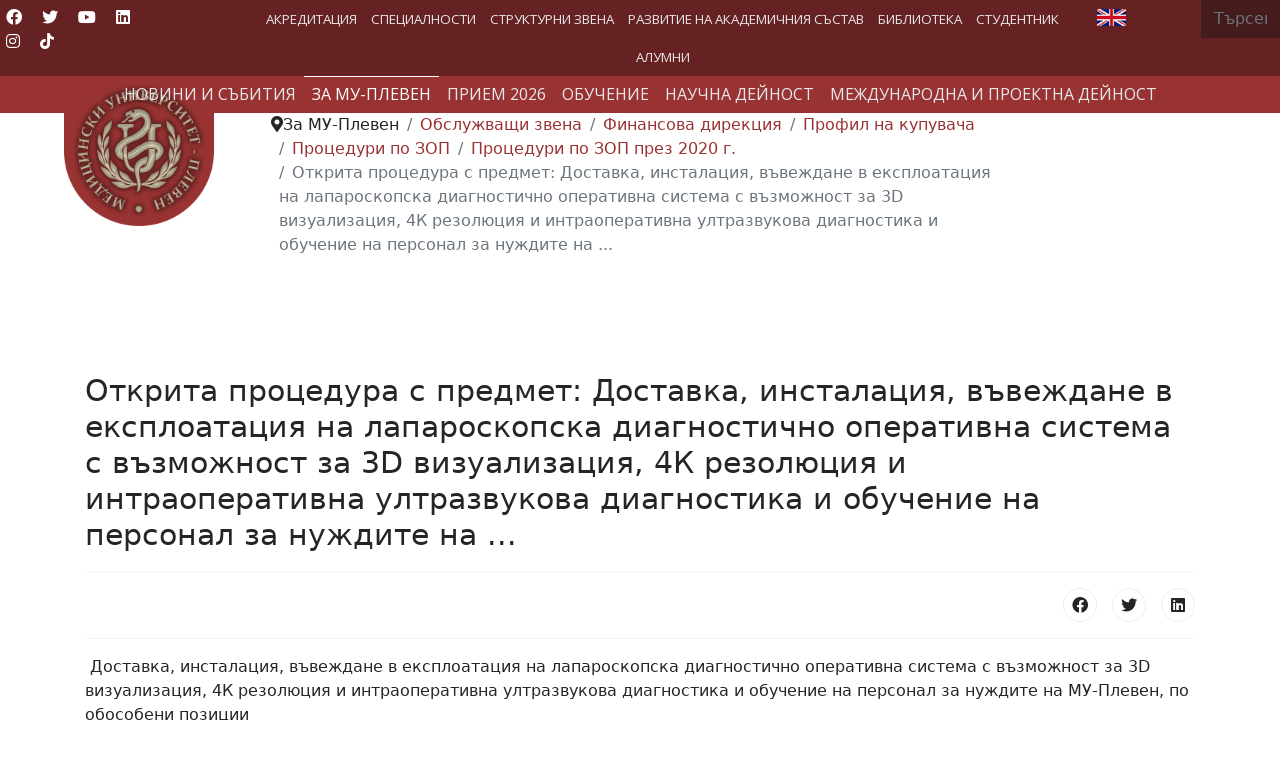

--- FILE ---
content_type: text/css
request_url: http://www.mu-pleven.bg/plugins/system/gdpr/assets/css/cookieconsent.min.css?1872bc39b0d1582c7f6d2967801e4208
body_size: 5981
content:
.cc-window{opacity:1;transition:opacity 1s ease}.cc-window.cc-opacity-60{opacity:0.6}.cc-window.cc-opacity-70{opacity:0.7}.cc-window.cc-opacity-80{opacity:0.8}.cc-window.cc-opacity-90{opacity:0.9}.cc-window.cc-opacity-95{opacity:0.95}.cc-window.cc-opacity-100{opacity:1}.cc-window.cc-invisible{opacity:0}.cc-animate.cc-revoke{transition:transform 1s ease}.cc-animate.cc-revoke.cc-top{transform:translateY(-1em)}
.cc-animate.cc-revoke.cc-center{transform:translateY(-1em)}.cc-animate.cc-revoke.cc-bottom{transform:translateY(1em)}.cc-animate.cc-revoke.cc-active.cc-bottom,.cc-animate.cc-revoke.cc-active.cc-top,.cc-animate.cc-revoke.cc-active.cc-center,.cc-animate.cc-revoke-bottom.cc-active,.cc-revoke:hover{transform:translateY(0)}.cc-animate.cc-revoke-bottom.cc-center{transform: translateY(1em)}.cc-grower{max-height:0;overflow:hidden;transition:max-height 1s}
.cc-link,.cc-revoke:hover{text-decoration:underline}.cc-revoke,.cc-window{position:fixed;overflow:hidden;box-sizing:border-box;font-family:Helvetica,Calibri,Arial,sans-serif;font-size:16px;line-height:1em;display:-ms-flexbox;display:flex;-ms-flex-wrap:nowrap;flex-flow: row wrap;z-index:99999999}.cc-window.cc-static{position:static}.cc-window.cc-floating{padding:2em;-ms-flex-direction:column;flex-direction:column;text-align:initial}.cc-window.cc-banner{padding:1em 1.8em;width:100%;-ms-flex-direction:row;flex-direction:row}.cc-revoke{padding:.5em;align-items:center}.cc-revoke img,.cc-revoke i,.cc-revoke span{margin-right:5px}.cc-revoke.cc-top.cc-animate{padding:1em .5em 0.2em}
.cc-revoke.cc-center.cc-animate{padding:1em .5em 0.2em}.cc-revoke.cc-bottom.cc-animate{padding:0.2em .5em 1em}.cc-revoke-bottom.cc-center.cc-animate{padding: 0.2em .5em 1em}.cc-header{font-size:18px;font-weight:700;max-width:256px;margin-top:2px}span.cc-message span.cc-cookie-settings-toggle{padding:.2em .4em;font-size:.9em;border-width:2px;border-style:solid;text-align:center;white-space:nowrap;display:inline-block;margin-top:4px}.cc-btn,.cc-close,.cc-link,.cc-revoke{cursor:pointer}.cc-link{opacity:.8;display:inline-block;padding:.2em .2em .2em 0;margin: 0 4px 0 0;background:transparent}.cc-link:hover{opacity:1;background:transparent}.cc-link:active,.cc-link:visited,.cc-link:focus{outline:none;background:transparent}a.cc-link label{display:inline-block;font-size:16px;margin:0;padding:0;line-height:inherit;cursor:pointer}.cc-btn{display:block;padding:.4em .8em;font-size:.9em;font-weight:700;border-width:2px;border-style:solid;text-align:center;white-space:nowrap;text-decoration:none}a.cc-btn:hover{text-decoration:underline}.cc-close{display:block;position:absolute;top:.5em;right:.3em;font-size:1.6em;opacity:.9;line-height:.75;outline:none}.cc-close:focus,.cc-close:hover{opacity:1}
.cc-revoke.cc-top,.cc-revoke.cc-center{top:0;left:3em;border-bottom-left-radius:.5em;border-bottom-right-radius:.5em}.cc-revoke.cc-bottom{bottom:0;left:3em;border-top-left-radius:.5em;border-top-right-radius:.5em}.cc-revoke.cc-left{left:3em;right:auto}.cc-revoke.cc-right{right:3em;left:auto}.cc-revoke.cc-center{left:50%;margin-left:-75px;top:0;margin-top:0}
.cc-revoke.cc-center.cc-revoke-bottom{bottom:0;top:auto;margin-top:auto;border-radius:0;border-top-left-radius:.5em;border-top-right-radius:.5em}.cc-revoke.cc-center.cc-revoke-top{border-radius:0;border-bottom-left-radius:.5em;border-bottom-right-radius:.5em}
.cc-top{top:1em}.cc-left{left:1em}.cc-right{right:1em}.cc-bottom{bottom:1em}.cc-center{top:50%;left:50%;margin-left:-192px;margin-top:-130px}.cc-center.cc-allowall-button{margin-left:-256px}.cc-floating>.cc-link{margin-bottom:1em}.cc-floating .cc-message{display:block;margin-bottom:1em}span.cc-header + span.cc-message span.cc-message-text{margin-right:5px}.cc-window.cc-floating .cc-compliance{-ms-flex:1 0 auto;flex:1 0 auto}.cc-window.cc-banner{-ms-flex-align:center;align-items:center}.cc-banner.cc-top{left:0;right:0;top:0}.cc-banner.cc-bottom{left:0;right:0;bottom:0}.cc-banner .cc-message{-ms-flex:1;flex:1;text-align:left}.cc-compliance{display:-ms-flexbox;display:flex;-ms-flex-align:center;align-items:center;-ms-flex-line-pack:justify;align-content:space-between;flex-wrap:wrap}.cc-compliance>.cc-btn{-ms-flex:1;flex:1 1 auto}div.cc-compliance > a.cc-btn{margin-right:.5em;margin-top:.2em}
@media print{.cc-revoke,.cc-window{display:none}}@media screen and (max-width:319px){.cc-btn{white-space:normal}}@media(max-width:639px){.cc-window.cc-top{top:0}.cc-window.cc-bottom{bottom:0}.cc-window.cc-banner,.cc-window.cc-left,.cc-window.cc-right{left:0;right:0}.cc-window.cc-banner{-ms-flex-direction:column;flex-direction:column}.cc-window.cc-banner .cc-compliance{-ms-flex:1;flex:1}.cc-window .cc-message{margin-bottom:1em}.cc-window.cc-banner{-ms-flex-align:unset;align-items:unset}}
.cc-floating.cc-theme-classic{padding:1.2em;border-radius:5px}.cc-floating.cc-type-info.cc-theme-classic .cc-compliance{text-align:center;display:inline;-ms-flex:none;flex:none}.cc-theme-classic .cc-btn{border-radius:5px}.cc-theme-classic .cc-btn:last-child{min-width:140px}.cc-floating.cc-type-info.cc-theme-classic .cc-btn{display:inline-block}
.cc-theme-edgeless.cc-window{padding:0}.cc-floating.cc-theme-edgeless .cc-message{margin:0 0 1em}.cc-banner.cc-theme-edgeless .cc-btn{margin:0;padding:.8em 1.8em;height:100%}.cc-banner.cc-theme-edgeless .cc-message{margin-left:0}.cc-floating.cc-theme-edgeless .cc-btn+.cc-btn{margin-left:0}span.cc-cookie-settings-toggle{cursor:pointer}span.cc-cookie-settings-toggler{transform:rotate(180deg);transition:transform 250ms;display:inline-block}span.cc-cookie-settings-toggler.cc-opened{transform:rotate(0deg)}
@media(min-width:640px){div.fancybox-30{max-width:599px}}@media(min-width:800px){div.fancybox-50{max-width:799px}}div.cc-checkboxes-container{display:flex;width:100%;flex-flow:wrap;margin-top:6px}div.cc-checkboxes-container input[type=checkbox]{margin:0!important;padding:0!important}div.cc-checkboxes-container a:not(.cc-btn){margin:0 0 0 2px;padding:3px 6px 0 0;text-decoration:none}div.cc-checkbox-container{display:flex;margin-right:6px;margin-bottom:5px;align-items:center;position:relative}div.cc-checkbox-container:not(:last-child) a{border-right:1px solid #FFF}div.cc-floating div.cc-checkboxes-container{margin-top:15px}div.cc-checkboxes-container a.cc-btn.cc-allow{min-width:fit-content;padding:0.2em .6em;height:16px;box-sizing:content-box}div.cc-cookie-category-title{font-size:16px;font-weight:700;border-bottom:1px solid #333;display:inline-block}div.cc-cookie-category-title-acceptdate,span.cc-cookie-title-acceptdate{font-weight:normal;margin:0 0 5px 0;font-size:12px;color:#6c757d;cursor:auto}span.cc-cookie-title-acceptdate{animation:append-animate .3s linear}input.cc-cookie-checkbox+span{position:absolute;top:0;left:0;cursor:pointer;height:18px;width:18px}input.cc-cookie-checkbox[readonly]+span,input.cc-cookie-checkbox[disabled]+span{cursor:auto}input.cc-cookie-checkbox+span:after,input.cc-cookie-checkbox+span:before{position:relative;display:block;content:"";box-sizing:content-box!important}div.cc-cookie-category-description{padding:10px 0}fieldset.cc-cookie-list-title,fieldset.cc-service-list-title{margin:0;padding:0;border:none}fieldset.cc-cookie-list-title legend{float:none;margin:0 0 10px 0;display:block;width:100%;padding:0;line-height:36px;color:#333;border:0;border-bottom:1px solid #e5e5e5;font-size:16px}
fieldset.cc-service-list-title legend{font-size:16px;font-weight:700;display:inline-block;position:relative;width:fit-content;width:-moz-fit-content;min-width:50%;border-bottom:none;line-height:32px;margin-bottom:0;padding-left:10px;background:#ececec}div.cc-service-cookie-list-title{font-size:15px;margin:4px 0 2px 10px;border-bottom:1px solid #ccc;width:fit-content}fieldset.cc-service-list-title ul.cc-cookie-category-list{margin-left:40px}
ul.cc-cookie-category-list,#main div.gdpr-component-view ul.cc-cookie-category-list{margin:0 0 9px 25px;padding:0;position:relative}ul.cc-cookie-category-list li,#main div.gdpr-component-view ul.cc-cookie-category-list li{margin-bottom:4px;overflow:hidden;font-size:13px;list-style:none;min-height:20px}input.cc-cookie-checkbox{height:16px!important;width:16px!important;min-height:18px!important;border-radius:1px;box-sizing:content-box!important;cursor:pointer!important;-webkit-appearance:none;-moz-appearance:none;appearance:none;opacity:0;background:none!important;border:none!important}input.cc-cookie-checkbox+span:before{border:1px solid grey;background:#FFF;width:16px;height:16px;left:-1px}input.cc-cookie-checkbox+span:after{left:1px;border-width:1px;border-style:solid;border-color:#b3b3b3 #dcddde #dcddde #b3b3b3;background-image:linear-gradient(135deg,#b1b6be 0,#FFF 100%);background-repeat:no-repeat;background-position:center;top:-16px;width:12px;height:12px}input.cc-cookie-checkbox:checked+span:after{background-image:url([data-uri]),linear-gradient(135deg,#B1B6BE 0,#FFF 100%)}input.cc-cookie-checkbox[readonly]{opacity:0}input.cc-cookie-checkbox[readonly]+span{opacity:.5}input.cc-cookie-checkbox:disabled+span:after{background-image:url([data-uri]),linear-gradient(135deg,#B1B6BE 0,#FFF 100%)}
div.cc-checkboxes-container.cc-checkboxes-filled input.cc-cookie-checkbox:checked+span:before,div.cc-checkbox-container.cc-checkboxes-filled input.cc-cookie-checkbox:checked+span:after{background-color:#28a745;border-color:#28a745;transition:background-color .25s}div.cc-checkboxes-container.cc-checkboxes-filled input.cc-cookie-checkbox:checked+span:after{content:"";border-style:solid;border-width:0 2px 2px 0;border-radius:0;position:absolute;left:4px;top:1px;height:11px;width:6px;transform:rotate(45deg);border-color:#fff;background:transparent}div.cc-checkboxes-container.cc-checkboxes-filled input.cc-cookie-checkbox:disabled+span:before,div.cc-checkbox-container.cc-checkboxes-filled input.cc-cookie-checkbox:disabled+span:after{background-color:#a72828;border-color:#a72828;transition:background-color .25s}div.cc-checkboxes-container.cc-checkboxes-filled input.cc-cookie-checkbox:disabled+span:after{content:"+";position:absolute;left:3px;top:-1px;height:11px;width:6px;transform:rotate(45deg);background:transparent;font-size:26px;border:none;color:#FFF}
div.cc-settings-label{opacity:.8;font-size:14px;margin-right:4px}@media (max-width:600px){div.cc-settings-label{width:100%;margin-bottom:2px}}div.cc-window.cc-floating div.cc-settings-label{width:100%;margin-bottom:2px}
div.gdprlock-placeholder,div.gdprcookielock-placeholder{position: relative;background-color:#dfdfdf;min-width:200px;min-height:120px;display:flex}div.gdprlock-placeholder.gdprlock-placeholder-action{cursor:pointer}div.gdprlock-placeholder-text,div.gdprcookielock-placeholder-text{font-size:20px;text-align:center;width:80%;margin:auto;line-height:initial}
@media screen and (max-width:640px){div.gdprlock-placeholder-text,div.gdprcookielock-placeholder-text{width:100%}}@media screen and (max-width:499px){div.cc-window.cc-floating div.cc-compliance{flex-wrap:wrap}div.cc-window.cc-floating div.cc-compliance a.cc-btn{margin-bottom:5px}div.cc-window.cc-floating.cc-center{left: auto; margin-left: auto;max-width: none}}
@keyframes flipOutX{from{transform:perspective(400px)}30%{transform:perspective(400px) rotate3d(1,0,0,-20deg)}to{transform:perspective(400px) rotate3d(1,0,0,90deg)}}
.flipOutX{animation-duration:.75s;animation-name:flipOutX;backface-visibility:visible !important}
@keyframes flipInX{from{transform:perspective(400px) rotate3d(1,0,0,90deg)}30%{transform:perspective(400px) rotate3d(1,0,0,-20deg)}to{transform:perspective(400px) rotate3d(1,0,0,0deg)}}
.flipInX{animation-duration:.75s;animation-name:flipInX;backface-visibility:visible !important}
span.cc-cookie-descriptions-toggler{transition:transform 250ms;display:inline-block;transform:rotate(180deg);cursor:pointer;margin:1px 4px 2px 0;line-height:unset;position:absolute;left:-15px}span.cc-cookie-descriptions-toggler.cc-cookie-descriptions-toggler-open{transform:rotate(0)}span.cc-cookie-descriptions-toggler+span.cc-cookie-category-name{cursor:pointer;padding:8px 0}div.cc-cookie-descriptions{clear:both;display:none;margin-top:5px;border-left:1px solid #ccc;padding-left:5px}div.cc-cookie-descriptions>*{margin:0}div.cc-cookie-expiration{font-weight: 600;margin-top: 5px;font-size: 14px}
fieldset.cc-cookie-list-title .gdpr_onoffswitchcookie{width:66px;position:relative;float:right;margin:2px 10px 0 0}fieldset.cc-cookie-list-title .gdpr_onoffswitch-label{display:block;position:relative;overflow:hidden;cursor:pointer;margin:auto;width:auto;max-width:initial}fieldset.cc-cookie-list-title .gdpr_onoffswitch-inner{display:block;width:200%;margin-left:0;transition:margin .2s ease-in 0s}.gdpr_onoffswitch-inner::after,fieldset.cc-cookie-list-title .gdpr_onoffswitch-inner::before{display:block;float:left;width:50%;height:22px;padding:0;line-height:22px;font-size:14px;color:#fff;font-family:Trebuchet,Arial,sans-serif;font-weight:700;box-sizing:border-box}fieldset.cc-cookie-list-title .gdpr_onoffswitch-inner::before{content:"ON";padding-left:14px;background-color:#19a319;color:#fff;transition:background-color .2s}fieldset.cc-cookie-list-title .gdpr_onoffswitch-inner::after{content:"OFF";padding-right:10px;background-color:#f01f1f;transition:background-color .2s;color:#fff;text-align:right}fieldset.cc-cookie-list-title .gdpr_onoffswitch-switch{display:block;width:20px;height:18px;margin:0;background:#fff;position:absolute;top:2px;right:2px;transition:all .2s ease-in 0s}fieldset.cc-cookie-list-title .gdpr_cookie_switcher span.gdpr_onoffswitch-switch{width:14px;height:14px}fieldset.cc-cookie-list-title .gdpr_cookie_switcher label.gdpr_onoffswitch-label{height:18px}fieldset.cc-cookie-list-title .gdpr_cookie_switcher span.gdpr_onoffswitch-inner::after,fieldset.cc-cookie-list-title .gdpr_cookie_switcher span.gdpr_onoffswitch-inner::before{line-height:18px}fieldset.cc-cookie-list-title .gdpr_onoffswitchcookie.gdpr_cookie_switcher.disabled .gdpr_onoffswitch-inner{margin-left:-100%}fieldset.cc-cookie-list-title .gdpr_onoffswitchcookie.gdpr_cookie_switcher.disabled .gdpr_onoffswitch-switch{right:50px}fieldset.cc-cookie-list-title div.gdpr_cookie_switcher.inactive span.gdpr_onoffswitch-inner::before,fieldset.cc-cookie-list-title div.gdpr_cookie_switcher.inactive span.gdpr_onoffswitch-inner::after{background-color:#d0d0d0}fieldset.cc-service-list-title legend div.gdpr_cookie_switcher{margin-top:8px;margin-left:8px}
#gdpr_reload_msg{width:212px;min-height:40px;cursor:auto;position:fixed;left:50%;top:50%;margin-left:-109px;margin-top:0;box-shadow:0 0 7px 5px rgba(0,0,0,.4);border-radius:30px;z-index:20000;background-color:#eee;padding:3px}#gdpr_reload_msg::before{content:'';background-repeat:no-repeat;width:16px;height:16px;display:block;position:absolute;top:-10px;left:18px}#gdpr_reload_msgtext{width:210px;clear:both;margin:2px 0;font-size:14px;font-weight:700;text-align:center}#gdpr_reload_msgtext::before{content:'';background:#eee;width:15px;height:15px;border-top:0 solid rgba(0,0,0,.18);border-bottom:1px solid rgba(0,0,0,.18);border-right:1px solid rgba(0,0,0,.18);border-left:0;border-top-left-radius:0;border-bottom-right-radius:20px;display:block;position:absolute;bottom:-15px;right:50px;box-shadow:1px 7px 8px 1px rgba(0,0,0,.4)}#gdpr_reload_info_icon{position:absolute;top:-8px;left:0;font-size:20px;background:#000;border-radius:10px;color:#fff;padding:0;margin:0;width:20px;height:20px;line-height:20px}body.gdpr-backdrop-effect{filter:brightness(50%)}body.gdpr-prevent-scrolling{overflow: hidden}div.cc-window.gdpr-prevent-scrolling{overflow:auto;max-height:90%;flex-wrap:unset}
div.cc-center-xtd.gdpr-prevent-scrolling span.cc-message span.cc-cookie-settings-toggle{position:static;margin-top:10px}div.cc-window.gdpr-prevent-scrolling,span.cc-message{scrollbar-width:thin!important}div.cc-window.gdpr-prevent-scrolling::-webkit-scrollbar,span.cc-message::-webkit-scrollbar{width:8px}div.cc-window.gdpr-prevent-scrolling::-webkit-scrollbar-track,span.cc-message::-webkit-scrollbar-track{background:#f1f1f1}div.cc-window.gdpr-prevent-scrolling::-webkit-scrollbar-thumb,span.cc-message::-webkit-scrollbar-thumb{background:#666}div.cc-window.gdpr-prevent-scrolling::-webkit-scrollbar-thumb:hover,span.cc-message::-webkit-scrollbar-thumb:hover{background:#555}@media(max-height:640px){div.cc-floating>a.cc-link{margin-bottom:.4em}div.cc-window:not(.cc-center) span.cc-message{overflow:auto;max-height:240px;min-width:min-content}div.cc-window:not(.cc-center) span.cc-header+span.cc-message{overflow:auto;max-height:200px;min-width:min-content}}@media(max-height:480px){div.cc-window:not(.cc-center) span.cc-message{overflow:auto;max-height:160px;min-width:min-content}div.cc-window:not(.cc-center) span.cc-header+span.cc-message{overflow:auto;max-height:100px}}@media(max-height:360px){div.cc-window:not(.cc-center) span.cc-message{overflow:auto;max-height:100px;min-width:min-content}div.cc-window:not(.cc-center) span.cc-header+span.cc-message{overflow:auto;max-height:50px}}
@keyframes append-animate{from{transform:scale(0);opacity:0}to{transform:scale(1);opacity:1}}
@keyframes append-opacity{from{opacity:0}to{opacity:1}}
div.gdpr-component-view{position:relative;margin-bottom:20px;padding:20px;border-radius:20px;background:#fafafa}div.gdpr-component-view div.cc-cookie-category-title{position:relative}div.gdpr-component-view div.cc-checkboxes-container span.cc-checkboxes-placeholder{top:25px}div.gdpr-component-view div.gdpr_cookie_switcher{display:none}div.gdpr-component-view div.cc-cookie-category-title-acceptdate{animation:append-opacity .3s linear}div.gdpr-component-view div.cc-checkboxes-container input.cc-cookie-checkbox+span{position:absolute;cursor:pointer;background-color:#ccc;transition:.4s}div.gdpr-component-view div.cc-checkboxes-container input.cc-cookie-checkbox[readonly]+span{cursor:auto}div.gdpr-component-view div.cc-checkboxes-container input.cc-cookie-checkbox+span::before{position:absolute;content:"";height:10px;width:14px;left:5px;bottom:4px;background-color:#fff;transition:.4s;border:none;border-radius:0}div.gdpr-component-view div.cc-checkbox-container input.cc-cookie-checkbox:checked+span:after,div.gdpr-component-view div.cc-checkbox-container input.cc-cookie-checkbox:disabled+span:after,div.gdpr-component-view div.cc-checkboxes-container input.cc-cookie-checkbox:checked+span::before,div.gdpr-component-view div.cc-checkboxes-container input.cc-cookie-checkbox:disabled+span::before{background-color:#fff;border-color:#fff;transition:.4s}div.gdpr-component-view div.cc-checkboxes-container input.cc-cookie-checkbox:checked+span{background-color:#19a319}div.gdpr-component-view div.cc-checkboxes-container input.cc-cookie-checkbox:focus+span{box-shadow:0 0 1px #19a319}div.gdpr-component-view div.cc-checkboxes-container input.cc-cookie-checkbox:checked+span::before{transform:translateX(18px)}div.gdpr-component-view div.cc-checkboxes-container input.cc-cookie-checkbox:checked+span.cc-checkbox-switcher-category-transitioning::before{transform:none;left:3px}div.gdpr-component-view div.cc-checkboxes-container input.cc-cookie-checkbox+span{width:42px}div.gdpr-component-view div.cc-checkboxes-container input.cc-cookie-checkbox:disabled+span{background-color:#f01f1f;opacity:.7;cursor:auto}div.gdpr-component-view input.cc-cookie-checkbox+span:after{background:0 0;display:none}div.gdpr-component-view div.cc-cookie-category-title{position:relative;margin-bottom:20px;border:none}div.gdpr-component-view div.cc-cookie-category-title:after{background:#ccc;bottom:-10px;content:"";height:2px;left:0;margin:0;position:absolute;width:82px;transition:all .33s ease-in-out}div.gdpr-component-view div.cc-cookie-category-title:hover:after{width:180px}div.cc-cookie-acceptdate-hidden,span.cc-cookie-acceptdate-hidden{display:none}div.cc-gdpr-component-view a.cc-btn{margin:5px;border-radius:5px}div.cc-gdpr-component-view a.cc-btn.cc-allow,div.cc-gdpr-component-view a.cc-btn.cc-allow:hover,div.cc-gdpr-component-view a.cc-btn.cc-allow:focus{background:#FFFFFF;color:#000000;border-color:#000000}div.cc-gdpr-component-view a.cc-btn.cc-allowall,div.cc-gdpr-component-view a.cc-btn.cc-allowall:hover,div.cc-gdpr-component-view a.cc-btn.cc-allowall:focus{background:#FFFFFF;color:#000000;border-color:#000000}div.cc-gdpr-component-view a.cc-btn.cc-deny,div.cc-gdpr-component-view a.cc-btn.cc-deny:hover,div.cc-gdpr-component-view a.cc-btn.cc-deny:focus{background:#313131;color:#FFFFFF;border-color:#000000}div.gdpr-component-view fieldset.cc-service-list-title ul.cc-cookie-category-list li{margin: 5px 0 0 0}div.gdpr-component-view ul.cc-cookie-category-list li,#main div.gdpr-component-view ul.cc-cookie-category-list li{margin: 5px 0 0 0;padding: 4px 0 4px 6px}div.gdpr-component-view fieldset.cc-cookie-list-title div.gdpr_onoffswitchcookie:not([data-type=service]){margin: 1px 10px 0 0}div.gdpr-component-view fieldset.cc-service-list-title{margin-top:10px}div.gdpr-component-view span.cc-cookie-descriptions-toggler{position:relative;left:0}

--- FILE ---
content_type: text/css
request_url: http://www.mu-pleven.bg/media/plg_system_imageeffectck/css/imageeffectck.css?ver=2.2.7
body_size: 10341
content:
/**
 * @copyright	Copyright (C) 2015 C�dric KEIFLIN alias ced1870
 * http://www.joomlack.fr
 * http://www.template-creator.com
 * @license		GNU/GPL
 * Plugin Image Effect CK
 * */

@import url(https://fonts.googleapis.com/css?family=Open+Sans:300);

.gridck {
	position: relative;
	margin: 0 auto;
	padding: 1em 0 4em;
	/*max-width: 1000px;*/
	list-style: none;
	text-align: center;
}

/* Common style */
figure[class*="effectck"] {
	position: relative;
	/*float: left;*/
	overflow: hidden;
	margin: 10px 1%;
	/*min-width: 320px;*/
	/*max-width: 480px;*/
	/*max-height: 360px;*/
	/*width: 48%;*/
	background: #3085a3;
	text-align: center;
	display: inline-block;
	will-change: transform;
}

figure[class*="effectck"]:not([class*="flip"]) > [class*=img] {
	position: relative;
	overflow: hidden;
	height: 100%;
}

figure[class*="effectck"] > [class*=img]:after {
	content: "";
	display: block;
	position: absolute;
	left: 0;
	right: 0;
	top: 0;
	bottom: 0;
	z-index: 0;
}

figure[class*="effectck"] img {
	position: relative;
	display: block;
	/*min-height: 100%;*/ /* do not use because it distord the images in Safari and mobiles */
	max-width: 100%;
	width: 100%;
	opacity: 0.8;
	margin: 0;
}

figure[class*="effectck"] figcaption {
	padding: 2em;
	color: #fff;
	text-transform: uppercase;
	font-size: 1.25em;
	-webkit-backface-visibility: hidden;
	backface-visibility: hidden;
}

figure[class*="effectck"] figcaption::before,
figure[class*="effectck"] figcaption::after {
	pointer-events: none;
}

figure[class*="effectck"] figcaption,
figure[class*="effectck"] figcaption > a {
	position: absolute;
	top: 0;
	left: 0;
	right: 0;
	bottom: 0;
	/*width: 100%;
	height: 100%;*/
	z-index: 1;
}

/* Anchor will cover the whole item by default */
/* For some effectcks it will show as a button */
figure[class*="effectck"] figcaption > a {
	z-index: 1000;
	text-indent: 200%;
	white-space: nowrap;
	font-size: 0;
	opacity: 0;
}

figure[class*="effectck"] figcaption [class*="title"] {
	word-spacing: -0.15em;
	font-weight: 300;
	font-size: 1.5em;
	line-height: 24px;
	font-family: 'Open Sans';
}

figure[class*="effectck"] figcaption [class*="title"] span {
	font-weight: 800;
}

figure[class*="effectck"] figcaption [class*="title"],
figure[class*="effectck"] figcaption [class*="desc"] {
	margin: 0;
}

figure[class*="effectck"] figcaption [class*="desc"] {
	letter-spacing: 1px;
	font-size: 68.5%;
}

/* Individual effectcks */

/*---------------*/
/***** Lily *****/
/*---------------*/

figure.effectck-lily img {
	max-width: none !important;
	width: -webkit-calc(100% + 50px);
	width: calc(100% + 50px);
	opacity: 0.7;
	-webkit-transition: opacity 0.35s, -webkit-transform 0.35s;
	transition: opacity 0.35s, transform 0.35s;
	-webkit-transform: translate3d(-40px,0, 0);
	transform: translate3d(-40px,0,0);
	float: left;
}

figure.effectck-lily figcaption {
	text-align: left;
}

figure.effectck-lily figcaption > div {
	position: absolute;
	bottom: 0;
	left: 0;
	padding: 2em;
	right: 0;
	height: 50%;
}

figure.effectck-lily figcaption [class*="title"],
figure.effectck-lily figcaption [class*="desc"] {
	-webkit-transform: translate3d(0,40px,0);
	transform: translate3d(0,40px,0);
}

figure.effectck-lily figcaption [class*="title"] {
	-webkit-transition: -webkit-transform 0.35s;
	transition: transform 0.35s;
}

figure.effectck-lily figcaption [class*="desc"] {
	color: rgba(255,255,255,0.8);
	opacity: 0;
	-webkit-transition: opacity 0.2s, -webkit-transform 0.35s;
	transition: opacity 0.2s, transform 0.35s;
}

figure.effectck-lily:hover img,
figure.effectck-lily:hover figcaption [class*="desc"] {
	opacity: 1;
}

figure.effectck-lily:hover img,
figure.effectck-lily:hover figcaption [class*="title"],
figure.effectck-lily:hover figcaption [class*="desc"] {
	-webkit-transform: translate3d(0,0,0);
	transform: translate3d(0,0,0);
}

figure.effectck-lily:hover figcaption [class*="desc"] {
	-webkit-transition-delay: 0.05s;
	transition-delay: 0.05s;
	-webkit-transition-duration: 0.35s;
	transition-duration: 0.35s;
}

/*---------------*/
/***** Oscar *****/
/*---------------*/

figure.effectck-oscar {
	background: -webkit-linear-gradient(45deg, #22682a 0%, #9b4a1b 40%, #3a342a 100%);
	background: linear-gradient(45deg, #22682a 0%,#9b4a1b 40%,#3a342a 100%);
}

figure.effectck-oscar img {
	opacity: 0.9;
	-webkit-transition: opacity 0.35s;
	transition: opacity 0.35s;
}

figure.effectck-oscar figcaption {
	padding: 3em;
	background-color: rgba(58,52,42,0.7);
	-webkit-transition: background-color 0.35s;
	transition: background-color 0.35s;
	position: absolute;
	bottom: 0;
	left: 0;
	right: 0;
	top: 0;
}

figure.effectck-oscar figcaption::before {
	position: absolute;
	top: 7%;
	right: 7%;
	bottom: 7%;
	left: 7%;
	border: 1px solid #fff;
	content: '';
}

figure.effectck-oscar figcaption [class*="title"] {
	/*margin: 20% 0 10px 0;*/
	-webkit-transition: -webkit-transform 0.35s;
	transition: transform 0.35s;
	-webkit-transform: translate3d(0,100%,0);
	transform: translate3d(0,100%,0);
}

figure.effectck-oscar figcaption::before,
figure.effectck-oscar figcaption [class*="desc"] {
	opacity: 0;
	-webkit-transition: opacity 0.35s, -webkit-transform 0.35s;
	transition: opacity 0.35s, transform 0.35s;
	-webkit-transform: scale(0);
	transform: scale(0);
}

figure.effectck-oscar:hover figcaption [class*="title"] {
	-webkit-transform: translate3d(0,0,0);
	transform: translate3d(0,0,0);
}

figure.effectck-oscar:hover figcaption::before,
figure.effectck-oscar:hover figcaption [class*="desc"] {
	opacity: 1;
	-webkit-transform: scale(1);
	transform: scale(1);
}

figure.effectck-oscar:hover figcaption {
	background-color: rgba(58,52,42,0);
}

figure.effectck-oscar:hover img {
	opacity: 0.4;
}

/*---------------*/
/***** Sadie *****/
/*---------------*/

figure.effectck-sadie figcaption::before {
	position: absolute;
	top: 0;
	left: 0;
	width: 100%;
	height: 100%;
	background: -webkit-linear-gradient(top, rgba(72,76,97,0) 0%, rgba(72,76,97,0.8) 75%);
	background: linear-gradient(to bottom, rgba(72,76,97,0) 0%, rgba(72,76,97,0.8) 75%);
	content: '';
	opacity: 0;
	-webkit-transform: translate3d(0,50%,0);
	transform: translate3d(0,50%,0);
}

figure.effectck-sadie figcaption [class*="title"] {
	position: absolute;
	top: 50%;
	left: 0;
	width: 100%;
	color: #484c61;
	-webkit-transition: -webkit-transform 0.35s, color 0.35s;
	transition: transform 0.35s, color 0.35s;
	-webkit-transform: translate3d(0,-50%,0);
	transform: translate3d(0,-50%,0);
}

figure.effectck-sadie figcaption::before,
figure.effectck-sadie figcaption [class*="desc"] {
	-webkit-transition: opacity 0.35s, -webkit-transform 0.35s;
	transition: opacity 0.35s, transform 0.35s;
}

figure.effectck-sadie figcaption [class*="desc"] {
	position: absolute;
	bottom: 0;
	left: 0;
	right: 0;
	bottom: 0;
	padding: 2em;
	/*width: 100%;*/
	opacity: 0;
	-webkit-transform: translate3d(0,10px,0);
	transform: translate3d(0,10px,0);
}

figure.effectck-sadie:hover figcaption [class*="title"] {
	color: #fff;
	-webkit-transform: translate3d(0,-50%,0) translate3d(0,-40px,0);
	transform: translate3d(0,-50%,0) translate3d(0,-40px,0);
}

figure.effectck-sadie:hover figcaption::before ,
figure.effectck-sadie:hover figcaption [class*="desc"] {
	opacity: 1;
	-webkit-transform: translate3d(0,0,0);
	transform: translate3d(0,0,0);
}

/*---------------*/
/***** Honey *****/
/*---------------*/

figure.effectck-honey {
	background: #4a3753;
}

figure.effectck-honey img {
	opacity: 0.9;
	-webkit-transition: opacity 0.35s;
	transition: opacity 0.35s;
}

figure.effectck-honey:hover img {
	opacity: 0.5;
}

figure.effectck-honey figcaption::before {
	position: absolute;
	bottom: 0;
	left: 0;
	right: 0;
	height: 10px;
	background: #fff;
	content: '';
	-webkit-transform: translate3d(0,10px,0);
	transform: translate3d(0,10px,0);
}

figure.effectck-honey figcaption [class*="title"] {
	position: absolute;
	bottom: 0;
	left: 0;
	right: 0;
	padding: 1em 1.5em;
	text-align: left;
	-webkit-transform: translate3d(0,-30px,0);
	transform: translate3d(0,-30px,0);
}

figure.effectck-honey figcaption [class*="title"] i,
figure.effectck-honey figcaption [class*="desc"]{
	font-style: normal;
	opacity: 0;
	-webkit-transition: opacity 0.35s, -webkit-transform 0.35s;
	transition: opacity 0.35s, transform 0.35s;
	-webkit-transform: translate3d(0,-30px,0);
	transform: translate3d(0,-30px,0);
}

figure.effectck-honey figcaption::before,
figure.effectck-honey figcaption [class*="title"] {
	-webkit-transition: -webkit-transform 0.35s;
	transition: transform 0.35s;
}

figure.effectck-honey:hover figcaption::before,
figure.effectck-honey:hover figcaption [class*="title"],
figure.effectck-honey:hover figcaption [class*="title"] i,
figure.effectck-honey:hover figcaption [class*="desc"] {
	opacity: 1;
	-webkit-transform: translate3d(0,0,0);
	transform: translate3d(0,0,0);
}

/*---------------*/
/***** Layla *****/
/*---------------*/

figure.effectck-layla {
	background: #18a367;
}

figure.effectck-layla img {
	/*height: 390px;*/
}

figure.effectck-layla figcaption {
	padding: 3em 2em;
}

figure.effectck-layla figcaption::before,
figure.effectck-layla figcaption::after {
	position: absolute;
	content: '';
	opacity: 0;
}

figure.effectck-layla figcaption::before {
	top: 10%;
	right: 7%;
	bottom: 10%;
	left: 7%;
	border-top: 1px solid #fff;
	border-bottom: 1px solid #fff;
	-webkit-transform: scale(0,1);
	transform: scale(0,1);
	-webkit-transform-origin: 0 0;
	transform-origin: 0 0;
}

figure.effectck-layla figcaption::after {
	top: 7%;
	right: 10%;
	bottom: 7%;
	left: 10%;
	border-right: 1px solid #fff;
	border-left: 1px solid #fff;
	-webkit-transform: scale(1,0);
	transform: scale(1,0);
	-webkit-transform-origin: 100% 0;
	transform-origin: 100% 0;
}

figure.effectck-layla figcaption [class*="title"] {
	/*padding-top: 26%;*/
	-webkit-transition: -webkit-transform 0.35s;
	transition: transform 0.35s;
}

figure.effectck-layla figcaption [class*="desc"] {
	padding: 0.5em 2em;
	text-transform: none;
	opacity: 0;
	-webkit-transform: translate3d(0,-10px,0);
	transform: translate3d(0,-10px,0);
}

figure.effectck-layla figcaption [class*="title"] {
	-webkit-transform: translate3d(0,-30px,0);
	transform: translate3d(0,-30px,0);
}

figure.effectck-layla img,
figure.effectck-layla figcaption::before,
figure.effectck-layla figcaption::after,
figure.effectck-layla figcaption [class*="desc"] {
	-webkit-transition: opacity 0.35s, -webkit-transform 0.35s;
	transition: opacity 0.35s, transform 0.35s;
}

figure.effectck-layla:hover img {
	opacity: 0.7;
	-webkit-transform: translate3d(0,0,0) scale(1.2);
	transform: translate3d(0,0,0) scale(1.2);
}

figure.effectck-layla:hover figcaption::before,
figure.effectck-layla:hover figcaption::after {
	opacity: 1;
	-webkit-transform: scale(1);
	transform: scale(1);
}

figure.effectck-layla:hover figcaption [class*="title"],
figure.effectck-layla:hover figcaption [class*="desc"] {
	opacity: 1;
	-webkit-transform: translate3d(0,0,0);
	transform: translate3d(0,0,0);
}

figure.effectck-layla:hover figcaption::after,
figure.effectck-layla:hover figcaption [class*="title"],
figure.effectck-layla:hover figcaption [class*="desc"],
figure.effectck-layla:hover img {
	-webkit-transition-delay: 0.15s;
	transition-delay: 0.15s;
}


/*---------------*/
/***** Marley *****/
/*---------------*/

figure.effectck-marley figcaption {
	text-align: right;
}

figure.effectck-marley figcaption [class*="title"],
figure.effectck-marley figcaption [class*="desc"] {
	position: absolute;
	right: 30px;
	left: 30px;
	padding: 10px 0;
}


figure.effectck-marley figcaption [class*="desc"] {
	bottom: 30px;
	line-height: 1.5;
	-webkit-transform: translate3d(0,100%,0);
	transform: translate3d(0,100%,0);
}

figure.effectck-marley figcaption [class*="title"] {
	top: 30px;
	-webkit-transition: -webkit-transform 0.35s;
	transition: transform 0.35s;
	-webkit-transform: translate3d(0,20px,0);
	transform: translate3d(0,20px,0);
}

figure.effectck-marley:hover figcaption [class*="title"] {
	-webkit-transform: translate3d(0,0,0);
	transform: translate3d(0,0,0);
}

figure.effectck-marley figcaption [class*="title"]::after {
	position: absolute;
	top: 100%;
	left: 0;
	width: 100%;
	height: 4px;
	background: #fff;
	content: '';
	-webkit-transform: translate3d(0,40px,0);
	transform: translate3d(0,40px,0);
}

figure.effectck-marley figcaption [class*="title"]::after,
figure.effectck-marley figcaption [class*="desc"] {
	opacity: 0;
	-webkit-transition: opacity 0.35s, -webkit-transform 0.35s;
	transition: opacity 0.35s, transform 0.35s;
}

figure.effectck-marley:hover figcaption [class*="title"]::after,
figure.effectck-marley:hover figcaption [class*="desc"] {
	opacity: 1;
	-webkit-transform: translate3d(0,0,0);
	transform: translate3d(0,0,0);
}

/*---------------*/
/***** Ruby *****/
/*---------------*/

figure.effectck-ruby {
	background-color: #17819c;
}

figure.effectck-ruby img {
	opacity: 0.7;
	-webkit-transition: opacity 0.35s, -webkit-transform 0.35s;
	transition: opacity 0.35s, transform 0.35s;
	-webkit-transform: scale(1.15);
	transform: scale(1.15);
}

figure.effectck-ruby:hover img {
	opacity: 0.5;
	-webkit-transform: scale(1);
	transform: scale(1);
}

figure.effectck-ruby figcaption [class*="title"] {
	/*margin-top: 20%;*/
	-webkit-transition: -webkit-transform 0.35s;
	transition: transform 0.35s;
	-webkit-transform: translate3d(0,20px,0);
	transform: translate3d(0,20px,0);
}

figure.effectck-ruby figcaption [class*="desc"] {
	margin: 1em 0 0;
	padding: 1em;
	border: 1px solid #fff;
	opacity: 0;
	-webkit-transition: opacity 0.35s, -webkit-transform 0.35s;
	transition: opacity 0.35s, transform 0.35s;
	-webkit-transform: translate3d(0,20px,0) scale(1.1);
	transform: translate3d(0,20px,0) scale(1.1);
} 

figure.effectck-ruby:hover figcaption [class*="title"] {
	-webkit-transform: translate3d(0,0,0);
	transform: translate3d(0,0,0);
}

figure.effectck-ruby:hover figcaption [class*="desc"] {
	opacity: 1;
	-webkit-transform: translate3d(0,0,0) scale(1);
	transform: translate3d(0,0,0) scale(1);
}

/*---------------*/
/***** Roxy *****/
/*---------------*/

figure.effectck-roxy {
	background: -webkit-linear-gradient(45deg, #ff89e9 0%, #05abe0 100%);
	background: linear-gradient(45deg, #ff89e9 0%,#05abe0 100%);
}

figure.effectck-roxy img {
	max-width: none !important;
	width: -webkit-calc(100% + 60px);
	width: calc(100% + 60px);
	-webkit-transition: opacity 0.35s, -webkit-transform 0.35s;
	transition: opacity 0.35s, transform 0.35s;
	-webkit-transform: translate3d(-50px,0,0);
	transform: translate3d(-50px,0,0);
}

figure.effectck-roxy figcaption::before {
	position: absolute;
	top: 30px;
	right: 30px;
	bottom: 30px;
	left: 30px;
	border: 1px solid #fff;
	content: '';
	opacity: 0;
	-webkit-transition: opacity 0.35s, -webkit-transform 0.35s;
	transition: opacity 0.35s, transform 0.35s;
	-webkit-transform: translate3d(-20px,0,0);
	transform: translate3d(-20px,0,0);
}

figure.effectck-roxy figcaption {
	padding: 3em;
	text-align: left;
}

figure.effectck-roxy figcaption [class*="title"] {
	/*padding: 30% 0 10px 0;*/
}

figure.effectck-roxy figcaption [class*="desc"] {
	opacity: 0;
	-webkit-transition: opacity 0.35s, -webkit-transform 0.35s;
	transition: opacity 0.35s, transform 0.35s;
	-webkit-transform: translate3d(-10px,0,0);
	transform: translate3d(-10px,0,0);
}

figure.effectck-roxy:hover img {
	opacity: 0.7;
	-webkit-transform: translate3d(0,0,0);
	transform: translate3d(0,0,0);
}

figure.effectck-roxy:hover figcaption::before,
figure.effectck-roxy:hover figcaption [class*="desc"] {
	opacity: 1;
	-webkit-transform: translate3d(0,0,0);
	transform: translate3d(0,0,0);
}

/*---------------*/
/***** Bubba *****/
/*---------------*/

figure.effectck-bubba {
	background: #9e5406;
}

figure.effectck-bubba img {
	opacity: 0.7;
	-webkit-transition: opacity 0.35s;
	transition: opacity 0.35s;
}

figure.effectck-bubba:hover img {
	opacity: 0.4;
}

figure.effectck-bubba figcaption::before,
figure.effectck-bubba figcaption::after {
	position: absolute;
	top: 7%;
	right: 7%;
	bottom: 7%;
	left: 7%;
	content: '';
	opacity: 0;
	-webkit-transition: opacity 0.35s, -webkit-transform 0.35s;
	transition: opacity 0.35s, transform 0.35s;
}

figure.effectck-bubba figcaption::before {
	border-top: 1px solid #fff;
	border-bottom: 1px solid #fff;
	-webkit-transform: scale(0,1);
	transform: scale(0,1);
}

figure.effectck-bubba figcaption::after {
	border-right: 1px solid #fff;
	border-left: 1px solid #fff;
	-webkit-transform: scale(1,0);
	transform: scale(1,0);
}

figure.effectck-bubba figcaption [class*="title"] {
	/*padding-top: 30%;*/
	-webkit-transition: -webkit-transform 0.35s;
	transition: transform 0.35s;
	-webkit-transform: translate3d(0,-20px,0);
	transform: translate3d(0,-20px,0);
}

figure.effectck-bubba figcaption [class*="desc"] {
	padding: 20px 2.5em;
	opacity: 0;
	-webkit-transition: opacity 0.35s, -webkit-transform 0.35s;
	transition: opacity 0.35s, transform 0.35s;
	-webkit-transform: translate3d(0,20px,0);
	transform: translate3d(0,20px,0);
}

figure.effectck-bubba:hover figcaption::before,
figure.effectck-bubba:hover figcaption::after {
	opacity: 1;
	-webkit-transform: scale(1);
	transform: scale(1);
}

figure.effectck-bubba:hover figcaption [class*="title"],
figure.effectck-bubba:hover figcaption [class*="desc"] {
	opacity: 1;
	-webkit-transform: translate3d(0,0,0);
	transform: translate3d(0,0,0);
}

/*---------------*/
/***** Romeo *****/
/*---------------*/

figure.effectck-romeo {
	-webkit-perspective: 1000px;
	perspective: 1000px;
}

figure.effectck-romeo img {
	-webkit-transition: opacity 0.35s, -webkit-transform 0.35s;
	transition: opacity 0.35s, transform 0.35s;
	-webkit-transform: translate3d(0,0,300px);
	transform: translate3d(0,0,300px);
}

figure.effectck-romeo:hover img {
	opacity: 0.6;
	-webkit-transform: translate3d(0,0,0);
	transform: translate3d(0,0,0);
}

figure.effectck-romeo figcaption::before,
figure.effectck-romeo figcaption::after {
	position: absolute;
	top: 50%;
	left: 50%;
	width: 80%;
	height: 1px;
	background: #fff;
	content: '';
	-webkit-transition: opacity 0.35s, -webkit-transform 0.35s;
	transition: opacity 0.35s, transform 0.35s;
	-webkit-transform: translate3d(-50%,-50%,0);
	transform: translate3d(-50%,-50%,0);
}

figure.effectck-romeo:hover figcaption::before {
	opacity: 0.5;
	-webkit-transform: translate3d(-50%,-50%,0) rotate(45deg);
	transform: translate3d(-50%,-50%,0) rotate(45deg);
}

figure.effectck-romeo:hover figcaption::after {
	opacity: 0.5;
	-webkit-transform: translate3d(-50%,-50%,0) rotate(-45deg);
	transform: translate3d(-50%,-50%,0) rotate(-45deg);
}

figure.effectck-romeo figcaption [class*="title"],
figure.effectck-romeo figcaption [class*="desc"] {
	position: absolute;
	top: 50%;
	left: 0;
	right: 0;
	-webkit-transition: -webkit-transform 0.35s;
	transition: transform 0.35s;
}

figure.effectck-romeo figcaption [class*="title"] {
	-webkit-transform: translate3d(0,-50%,0) translate3d(0,-150%,0);
	transform: translate3d(0,-50%,0) translate3d(0,-150%,0);
}

figure.effectck-romeo figcaption [class*="desc"] {
	padding: 0.25em 2em;
	-webkit-transform: translate3d(0,-80%,0) translate3d(0,150%,0);
	transform: translate3d(0,-80%,0) translate3d(0,150%,0);
}

figure.effectck-romeo:hover figcaption [class*="title"] {
	-webkit-transform: translate3d(0,-50%,0) translate3d(0,-100%,0);
	transform: translate3d(0,-50%,0) translate3d(0,-100%,0);
}

figure.effectck-romeo:hover figcaption [class*="desc"] {
	-webkit-transform: translate3d(0,-50%,0) translate3d(0,100%,0);
	transform: translate3d(0,-50%,0) translate3d(0,100%,0);
}

/*---------------*/
/***** Milo *****/
/*---------------*/

figure.effectck-milo {
	background: #2e5d5a;
}

figure.effectck-milo img {
	max-width: none !important;
	width: -webkit-calc(100% + 60px);
	width: calc(100% + 60px);
	opacity: 1;
	-webkit-transition: opacity 0.35s, -webkit-transform 0.35s;
	transition: opacity 0.35s, transform 0.35s;
	-webkit-transform: translate3d(-30px,0,0) scale(1.12);
	transform: translate3d(-30px,0,0) scale(1.12);
	-webkit-backface-visibility: hidden;
	backface-visibility: hidden;
}

figure.effectck-milo:hover img {
	opacity: 0.5;
	-webkit-transform: translate3d(0,0,0) scale(1);
	transform: translate3d(0,0,0) scale(1);
}

figure.effectck-milo figcaption [class*="title"] {
	position: absolute;
	right: 0;
	bottom: 0;
	padding: 1em 1.2em;
}

figure.effectck-milo figcaption [class*="desc"] {
	padding: 0 10px 0 0;
	width: 50%;
	border-right: 1px solid #fff;
	text-align: right;
	opacity: 0;
	-webkit-transition: opacity 0.35s, -webkit-transform 0.35s;
	transition: opacity 0.35s, transform 0.35s;
	-webkit-transform: translate3d(-40px,0,0);
	transform: translate3d(-40px,0,0);
}

figure.effectck-milo:hover figcaption [class*="desc"] {
	opacity: 1;
	-webkit-transform: translate3d(0,0,0);
	transform: translate3d(0,0,0);
}

/*---------------*/
/***** Dexter *****/
/*---------------*/

figure.effectck-dexter {
	background: -webkit-linear-gradient(top, rgba(37,141,200,1) 0%, rgba(104,60,19,1) 100%);
	background: linear-gradient(to bottom, rgba(37,141,200,1) 0%,rgba(104,60,19,1) 100%); 
}

figure.effectck-dexter img {
	-webkit-transition: opacity 0.35s;
	transition: opacity 0.35s;
}

figure.effectck-dexter:hover img {
	opacity: 0.4;
}

figure.effectck-dexter figcaption::after {
	position: absolute;
	right: 7%;
	bottom: 7%;
	left: 7%;
	height: -webkit-calc(50% - 30px);
	height: calc(50% - 30px);
	border: 7px solid #fff;
	content: '';
	-webkit-transition: -webkit-transform 0.35s;
	transition: transform 0.35s;
	-webkit-transform: translate3d(0,-100%,0);
	transform: translate3d(0,-100%,0);
}

figure.effectck-dexter:hover figcaption::after {
	-webkit-transform: translate3d(0,0,0);
	transform: translate3d(0,0,0);
}

figure.effectck-dexter figcaption {
	padding: 12%;
	text-align: left;
}

figure.effectck-dexter figcaption [class*="desc"] {
	position: absolute;
	right: 14%;
	bottom: 14%;
	left: 14%;
	opacity: 0;
	-webkit-transition: opacity 0.35s, -webkit-transform 0.35s;
	transition: opacity 0.35s, transform 0.35s;
	-webkit-transform: translate3d(0,-100px,0);
	transform: translate3d(0,-100px,0);
}

figure.effectck-dexter:hover figcaption [class*="desc"] {
	opacity: 1;
	-webkit-transform: translate3d(0,0,0);
	transform: translate3d(0,0,0);
}

/*---------------*/
/***** Sarah *****/
/*---------------*/

figure.effectck-sarah {
	background: #42b078;
}

figure.effectck-sarah img {
	max-width: none !important;
	width: -webkit-calc(100% + 20px);
	width: calc(100% + 20px);
	-webkit-transition: opacity 0.35s, -webkit-transform 0.35s;
	transition: opacity 0.35s, transform 0.35s;
	-webkit-transform: translate3d(-10px,0,0);
	transform: translate3d(-10px,0,0);
	-webkit-backface-visibility: hidden;
	backface-visibility: hidden;
}

figure.effectck-sarah:hover img {
	opacity: 0.4;
	-webkit-transform: translate3d(0,0,0);
	transform: translate3d(0,0,0);
}

figure.effectck-sarah figcaption {
	text-align: left;
}

figure.effectck-sarah figcaption [class*="title"] {
	position: relative;
	overflow: hidden;
	padding: 0.5em 0;
}

figure.effectck-sarah figcaption [class*="title"]::after {
	position: absolute;
	bottom: 0;
	left: 0;
	width: 100%;
	height: 3px;
	background: #fff;
	content: '';
	-webkit-transition: -webkit-transform 0.35s;
	transition: transform 0.35s;
	-webkit-transform: translate3d(-100%,0,0);
	transform: translate3d(-100%,0,0);
}

figure.effectck-sarah:hover figcaption [class*="title"]::after {
	-webkit-transform: translate3d(0,0,0);
	transform: translate3d(0,0,0);
}

figure.effectck-sarah figcaption [class*="desc"] {
	padding: 1em 0;
	opacity: 0;
	-webkit-transition: opacity 0.35s, -webkit-transform 0.35s;
	transition: opacity 0.35s, transform 0.35s;
	-webkit-transform: translate3d(100%,0,0);
	transform: translate3d(100%,0,0);
}

figure.effectck-sarah:hover figcaption [class*="desc"] {
	opacity: 1;
	-webkit-transform: translate3d(0,0,0);
	transform: translate3d(0,0,0);
}

/*---------------*/
/***** Zoe *****/
/*---------------*/

figure.effectck-zoe figcaption {
	top: auto;
	bottom: 0;
	padding: 1em;
	height: 3.75em;
	background: #fff;
	color: #3c4a50;
	-webkit-transition: -webkit-transform 0.35s;
	transition: transform 0.35s;
	-webkit-transform: translate3d(0,100%,0);
	transform: translate3d(0,100%,0);
}

figure.effectck-zoe figcaption [class*="title"] {
	float: left;
}

figure.effectck-zoe figcaption [class*="desc"].icon-links a {
	float: right;
	color: #3c4a50;
	font-size: 1.4em;
}

figure.effectck-zoe:hover figcaption [class*="desc"].icon-links a:hover,
figure.effectck-zoe:hover figcaption [class*="desc"].icon-links a:focus {
	color: #252d31;
}

figure.effectck-zoe figcaption [class*="desc"].description {
	position: absolute;
	bottom: 8em;
	padding: 2em;
	color: #fff;
	text-transform: none;
	font-size: 90%;
	opacity: 0;
	-webkit-transition: opacity 0.35s;
	transition: opacity 0.35s;
	-webkit-backface-visibility: hidden; /* Fix for Chrome 37.0.2062.120 (Mac) */
}

figure.effectck-zoe figcaption [class*="title"],
figure.effectck-zoe figcaption [class*="desc"].icon-links a {
	-webkit-transition: -webkit-transform 0.35s;
	transition: transform 0.35s;
	-webkit-transform: translate3d(0,200%,0);
	transform: translate3d(0,200%,0);
}

figure.effectck-zoe figcaption [class*="desc"].icon-links a span::before {
	display: inline-block;
	padding: 8px 10px;
	font-family: 'feathericons';
	speak: none;
	-webkit-font-smoothing: antialiased;
	-moz-osx-font-smoothing: grayscale;
}

figure.effectck-zoe figcaption [class*="title"] {
	display: inline-block;
}

figure.effectck-zoe:hover figcaption [class*="desc"].description {
	opacity: 1;
}

figure.effectck-zoe:hover figcaption,
figure.effectck-zoe:hover figcaption [class*="title"],
figure.effectck-zoe:hover figcaption [class*="desc"].icon-links a {
	-webkit-transform: translate3d(0,0,0);
	transform: translate3d(0,0,0);
}

figure.effectck-zoe:hover figcaption [class*="title"] {
	-webkit-transition-delay: 0.05s;
	transition-delay: 0.05s;
}

figure.effectck-zoe:hover figcaption [class*="desc"].icon-links a:nth-child(3) {
	-webkit-transition-delay: 0.1s;
	transition-delay: 0.1s;
}

figure.effectck-zoe:hover figcaption [class*="desc"].icon-links a:nth-child(2) {
	-webkit-transition-delay: 0.15s;
	transition-delay: 0.15s;
}

figure.effectck-zoe:hover figcaption [class*="desc"].icon-links a:first-child {
	-webkit-transition-delay: 0.2s;
	transition-delay: 0.2s;
}

/*---------------*/
/***** Chico *****/
/*---------------*/

figure.effectck-chico img {
	-webkit-transition: opacity 0.35s, -webkit-transform 0.35s;
	transition: opacity 0.35s, transform 0.35s;
	-webkit-transform: scale(1.12);
	transform: scale(1.12);
}

figure.effectck-chico:hover img {
	opacity: 0.5;
	-webkit-transform: scale(1);
	transform: scale(1);
}

figure.effectck-chico figcaption {
	padding: 3em;
}

figure.effectck-chico figcaption::before {
	position: absolute;
	top: 7%;
	right: 7%;
	bottom: 7%;
	left: 7%;
	border: 1px solid #fff;
	content: '';
	-webkit-transform: scale(1.1);
	transform: scale(1.1);
}

figure.effectck-chico figcaption::before,
figure.effectck-chico figcaption [class*="desc"] {
	opacity: 0;
	-webkit-transition: opacity 0.35s, -webkit-transform 0.35s;
	transition: opacity 0.35s, transform 0.35s;
}

figure.effectck-chico figcaption [class*="title"] {
	/*padding: 20% 0 20px 0;*/
}

figure.effectck-chico figcaption [class*="desc"] {
	margin: 0 auto;
	max-width: 200px;
	-webkit-transform: scale(1.5);
	transform: scale(1.5);
}

figure.effectck-chico:hover figcaption::before,
figure.effectck-chico:hover figcaption [class*="desc"] {
	opacity: 1;
	-webkit-transform: scale(1);
	transform: scale(1);
}

/*---------------*/
/***** Julia *****/
/*---------------*/

figure.effectck-julia {
	background: #2f3238;
}

figure.effectck-julia img {
	max-width: none !important;
	/*height: 400px;*/
	-webkit-transition: opacity 1s, -webkit-transform 1s;
	transition: opacity 1s, transform 1s;
	-webkit-backface-visibility: hidden;
	backface-visibility: hidden;
}

figure.effectck-julia figcaption {
	text-align: left;
}

figure.effectck-julia figcaption [class*="title"] {
	position: relative;
	padding: 0.5em 0;
}

figure.effectck-julia figcaption [class*="desc"] {
	display: inline-block;
	margin: 0 0 0.25em;
	padding: 0.4em 1em;
	background: rgba(255,255,255,0.9);
	color: #2f3238;
	text-transform: none;
	font-weight: 500;
	font-size: 75%;
	-webkit-transition: opacity 0.35s, -webkit-transform 0.35s;
	transition: opacity 0.35s, transform 0.35s;
	-webkit-transform: translate3d(-360px,0,0);
	transform: translate3d(-360px,0,0);
}

figure.effectck-julia figcaption [class*="desc"]:first-child {
	-webkit-transition-delay: 0.15s;
	transition-delay: 0.15s;
}

figure.effectck-julia figcaption [class*="desc"]:nth-of-type(2) {
	-webkit-transition-delay: 0.1s;
	transition-delay: 0.1s;
}

figure.effectck-julia figcaption [class*="desc"]:nth-of-type(3) {
	-webkit-transition-delay: 0.05s;
	transition-delay: 0.05s;
}

figure.effectck-julia:hover figcaption [class*="desc"]:first-child {
	-webkit-transition-delay: 0s;
	transition-delay: 0s;
}

figure.effectck-julia:hover figcaption [class*="desc"]:nth-of-type(2) {
	-webkit-transition-delay: 0.05s;
	transition-delay: 0.05s;
}

figure.effectck-julia:hover figcaption [class*="desc"]:nth-of-type(3) {
	-webkit-transition-delay: 0.1s;
	transition-delay: 0.1s;
}

figure.effectck-julia:hover img {
	opacity: 0.4;
	-webkit-transform: scale3d(1.1,1.1,1);
	transform: scale3d(1.1,1.1,1);
}

figure.effectck-julia:hover figcaption [class*="desc"] {
	opacity: 1;
	-webkit-transform: translate3d(0,0,0);
	transform: translate3d(0,0,0);
}

/*-----------------*/
/***** Goliath *****/
/*-----------------*/

figure.effectck-goliath {
	background: #df4e4e;
}

figure.effectck-goliath img,
figure.effectck-goliath figcaption [class*="title"] {
	-webkit-transition: -webkit-transform 0.35s;
	transition: transform 0.35s;
}

figure.effectck-goliath img {
	-webkit-backface-visibility: hidden;
	backface-visibility: hidden;
}

figure.effectck-goliath figcaption [class*="title"],
figure.effectck-goliath figcaption [class*="desc"] {
	position: absolute;
	bottom: 0;
	left: 0;
	padding: 15px 30px;
}

figure.effectck-goliath figcaption [class*="desc"] {
	text-transform: none;
	font-size: 90%;
	opacity: 0;
	-webkit-transition: opacity 0.35s, -webkit-transform 0.35s;
	transition: opacity 0.35s, transform 0.35s;
	-webkit-transform: translate3d(0,50px,0);
	transform: translate3d(0,50px,0);
}

figure.effectck-goliath:hover img {
	-webkit-transform: translate3d(0,-80px,0);
	transform: translate3d(0,-80px,0);
}

figure.effectck-goliath:hover figcaption [class*="title"] {
	-webkit-transform: translate3d(0,-100px,0);
	transform: translate3d(0,-100px,0);
}

figure.effectck-goliath:hover figcaption [class*="desc"] {
	opacity: 1;
	-webkit-transform: translate3d(0,0,0);
	transform: translate3d(0,0,0);
}

/*-----------------*/
/***** Hera *****/
/*-----------------*/

figure.effectck-hera {
	background: #303fa9;
}

figure.effectck-hera figcaption [class*="title"] {
	font-size: 158.75%;
}

figure.effectck-hera figcaption [class*="title"],
figure.effectck-hera figcaption [class*="desc"] {
	position: absolute;
	top: 50%;
	left: 50%;
	-webkit-transition: opacity 0.35s, -webkit-transform 0.35s;
	transition: opacity 0.35s, transform 0.35s;
	-webkit-transform: translate3d(-50%,-50%,0);
	transform: translate3d(-50%,-50%,0);
	-webkit-transform-origin: 50%;
	transform-origin: 50%;
}

figure.effectck-hera figcaption::before {
	position: absolute;
	top: 50%;
	left: 50%;
	width: 200px;
	height: 200px;
	border: 2px solid #fff;
	content: '';
	opacity: 0;
	-webkit-transition: opacity 0.35s, -webkit-transform 0.35s;
	transition: opacity 0.35s, transform 0.35s;
	-webkit-transform: translate3d(-50%,-50%,0) rotate3d(0,0,1,-45deg) scale3d(0,0,1);
	transform: translate3d(-50%,-50%,0) rotate3d(0,0,1,-45deg) scale3d(0,0,1);
	-webkit-transform-origin: 50%;
	transform-origin: 50%;
}

figure.effectck-hera figcaption [class*="desc"] {
	width: 100px;
	text-transform: none;
	font-size: 121%;
	line-height: 2;
}

figure.effectck-hera figcaption [class*="desc"] a {
	color: #fff;
}

figure.effectck-hera figcaption [class*="desc"] a:hover,
figure.effectck-hera figcaption [class*="desc"] a:focus {
	opacity: 0.6;
}

figure.effectck-hera figcaption [class*="desc"] a i {
	opacity: 0;
	-webkit-transition: opacity 0.35s, -webkit-transform 0.35s;
	transition: opacity 0.35s, transform 0.35s;
}

figure.effectck-hera figcaption [class*="desc"] a:first-child i {
	-webkit-transform: translate3d(-60px,-60px,0);
	transform: translate3d(-60px,-60px,0);
}

figure.effectck-hera figcaption [class*="desc"] a:nth-child(2) i {
	-webkit-transform: translate3d(60px,-60px,0);
	transform: translate3d(60px,-60px,0);
}

figure.effectck-hera figcaption [class*="desc"] a:nth-child(3) i {
	-webkit-transform: translate3d(-60px,60px,0);
	transform: translate3d(-60px,60px,0);
}

figure.effectck-hera figcaption [class*="desc"] a:nth-child(4) i {
	-webkit-transform: translate3d(60px,60px,0);
	transform: translate3d(60px,60px,0);
}

figure.effectck-hera:hover figcaption::before {
	opacity: 1;
	-webkit-transform: translate3d(-50%,-50%,0) rotate3d(0,0,1,-45deg) scale3d(1,1,1);
	transform: translate3d(-50%,-50%,0) rotate3d(0,0,1,-45deg) scale3d(1,1,1);
}

figure.effectck-hera:hover figcaption [class*="title"] {
	opacity: 0;
	-webkit-transform: translate3d(-50%,-50%,0) scale3d(0.8,0.8,1);
	transform: translate3d(-50%,-50%,0) scale3d(0.8,0.8,1);
}

figure.effectck-hera:hover figcaption [class*="desc"] i:empty {
	-webkit-transform: translate3d(0,0,0);
	transform: translate3d(0,0,0); /* just because it's stronger than nth-child */
	opacity: 1;
}

/*-----------------*/
/***** Winston *****/
/*-----------------*/

figure.effectck-winston {
	background: #162633;
	text-align: left;
}

figure.effectck-winston img {
	-webkit-transition: opacity 0.45s;
	transition: opacity 0.45s;
	-webkit-backface-visibility: hidden;
	backface-visibility: hidden;
}

figure.effectck-winston figcaption::before {
	position: absolute;
	top: 0;
	left: 0;
	width: 100%;
	height: 100%;
	background: url(../img/triangle.svg) no-repeat center center;
	background-size: 100% 100%;
	content: '';
	-webkit-transition: opacity 0.45s, -webkit-transform 0.45s;
	transition: opacity 0.45s, transform 0.45s;
	-webkit-transform: rotate3d(0,0,1,45deg);
	transform: rotate3d(0,0,1,45deg);
	-webkit-transform-origin: 0 100%;
	transform-origin: 0 100%;
}

figure.effectck-winston figcaption [class*="title"] {
	-webkit-transition: -webkit-transform 0.35s;
	transition: transform 0.35s;
	-webkit-transform: translate3d(0,20px,0);
	transform: translate3d(0,20px,0);
}

figure.effectck-winston figcaption [class*="desc"] {
	position: absolute;
	right: 0;
	bottom: 0;
	padding: 0 1.5em 7% 0;
}

figure.effectck-winston a {
	margin: 0 10px;
	color: #5d504f;
	font-size: 170%;
}

figure.effectck-winston a:hover,
figure.effectck-winston a:focus {
	color: #cc6055;
}

figure.effectck-winston figcaption [class*="desc"] a i {
	opacity: 0;
	-webkit-transition: opacity 0.35s, -webkit-transform 0.35s;
	transition: opacity 0.35s, transform 0.35s;
	-webkit-transform: translate3d(0,50px,0);
	transform: translate3d(0,50px,0);
}

figure.effectck-winston:hover img {
	opacity: 0.6;
}

figure.effectck-winston:hover figcaption [class*="title"] {
	-webkit-transform: translate3d(0,0,0);
	transform: translate3d(0,0,0);
}

figure.effectck-winston:hover figcaption::before {
	opacity: 0.7;
	-webkit-transform: rotate3d(0,0,1,20deg);
	transform: rotate3d(0,0,1,20deg);
}

figure.effectck-winston:hover figcaption [class*="desc"] i {
	opacity: 1;
	-webkit-transform: translate3d(0,0,0);
	transform: translate3d(0,0,0);
}

figure.effectck-winston:hover figcaption [class*="desc"] a:nth-child(3) i {
	-webkit-transition-delay: 0.05s;
	transition-delay: 0.05s;
}

figure.effectck-winston:hover figcaption [class*="desc"] a:nth-child(2) i {
	-webkit-transition-delay: 0.1s;
	transition-delay: 0.1s;
}

figure.effectck-winston:hover figcaption [class*="desc"] a:first-child i {
	-webkit-transition-delay: 0.15s;
	transition-delay: 0.15s;
}

/*-----------------*/
/***** Selena *****/
/*-----------------*/

figure.effectck-selena {
	background: #fff;
}

figure.effectck-selena img {
	opacity: 0.95;
	-webkit-transition: -webkit-transform 0.35s;
	transition: transform 0.35s;
	-webkit-transform-origin: 50% 50%;
	transform-origin: 50% 50%;
}

figure.effectck-selena:hover img {
	-webkit-transform: scale3d(0.95,0.95,1);
	transform: scale3d(0.95,0.95,1);
}

figure.effectck-selena figcaption [class*="title"] {
	-webkit-transition: -webkit-transform 0.35s;
	transition: transform 0.35s;
	-webkit-transform: translate3d(0,20px,0);
	transform: translate3d(0,20px,0);
}

figure.effectck-selena figcaption [class*="desc"] {
	opacity: 0;
	-webkit-transition: opacity 0.35s, -webkit-transform 0.35s;
	transition: opacity 0.35s, transform 0.35s;
	-webkit-transform: perspective(1000px) rotate3d(1,0,0,90deg);
	transform: perspective(1000px) rotate3d(1,0,0,90deg);
	-webkit-transform-origin: 50% 0%;
	transform-origin: 50% 0%;
}

figure.effectck-selena:hover figcaption [class*="title"] {
	-webkit-transform: translate3d(0,0,0);
	transform: translate3d(0,0,0);
}

figure.effectck-selena:hover figcaption [class*="desc"] {
	opacity: 1;
	-webkit-transform: perspective(1000px) rotate3d(1,0,0,0);
	transform: perspective(1000px) rotate3d(1,0,0,0);
}

/*-----------------*/
/***** Terry *****/
/*-----------------*/

figure.effectck-terry {
	background: #34495e;
}

figure.effectck-terry figcaption {
	padding: 1em;
}

figure.effectck-terry figcaption::before,
figure.effectck-terry figcaption::after {
	position: absolute;
	width: 200%;
	height: 200%;
	border-style: solid;
	border-color: #101010;
	content: '';
	-webkit-transition: -webkit-transform 0.35s;
	transition: transform 0.35s;
}

figure.effectck-terry figcaption::before {
	right: 0;
	bottom: 0;
	border-width: 0 70px 60px 0;
	-webkit-transform: translate3d(70px,60px,0);
	transform: translate3d(70px,60px,0);
}

figure.effectck-terry figcaption::after {
	top: 0;
	left: 0;
	border-width: 15px 0 0 15px;
	-webkit-transform: translate3d(-15px,-15px,0);
	transform: translate3d(-15px,-15px,0);
}

figure.effectck-terry img,
figure.effectck-terry figcaption [class*="desc"] a {
	-webkit-transition: opacity 0.35s, -webkit-transform 0.35s;
	transition: opacity 0.35s, transform 0.35s;
}

figure.effectck-terry img {
	opacity: 0.85;
}

figure.effectck-terry figcaption [class*="title"] {
	position: absolute;
	bottom: 0;
	left: 0;
	padding: 0.4em 10px;
	width: 50%;
	-webkit-transition: -webkit-transform 0.35s;
	transition: transform 0.35s;
	-webkit-transform: translate3d(100%,0,0);
	transform: translate3d(100%,0,0);
}

@media screen and (max-width: 920px) {
	figure.effectck-terry figcaption [class*="title"] {
		padding: 0.75em 10px;
		font-size: 120%;
	}
}

figure.effectck-terry figcaption [class*="desc"] {
	float: right;
	clear: both;
	text-align: left;
	text-transform: none;
	font-size: 111%;
}

figure.effectck-terry figcaption [class*="desc"] a {
	display: block;
	margin-bottom: 1em;
	color: #fff;
	opacity: 0;
	-webkit-transform: translate3d(90px,0,0);
	transform: translate3d(90px,0,0);
}

figure.effectck-terry figcaption [class*="desc"] a:hover,
figure.effectck-terry figcaption [class*="desc"] a:focus {
	color: #f3cf3f;
}

figure.effectck-terry:hover figcaption::before,
figure.effectck-terry:hover figcaption::after {
	-webkit-transform: translate3d(0,0,0);
	transform: translate3d(0,0,0);
}

figure.effectck-terry:hover img {
	opacity: 0.6;

}

figure.effectck-terry:hover figcaption [class*="title"],
figure.effectck-terry:hover figcaption [class*="desc"] a {
	-webkit-transform: translate3d(0,0,0);
	transform: translate3d(0,0,0);
}

figure.effectck-terry:hover figcaption [class*="desc"] a {
	opacity: 1;
}

figure.effectck-terry:hover figcaption [class*="desc"] a:first-child {
	-webkit-transition-delay: 0.025s;
	transition-delay: 0.025s;
}

figure.effectck-terry:hover figcaption [class*="desc"] a:nth-child(2) {
	-webkit-transition-delay: 0.05s;
	transition-delay: 0.05s;
}

figure.effectck-terry:hover figcaption [class*="desc"] a:nth-child(3) {
	-webkit-transition-delay: 0.075s;
	transition-delay: 0.075s;
}

figure.effectck-terry:hover figcaption [class*="desc"] a:nth-child(4) {
	-webkit-transition-delay: 0.1s;
	transition-delay: 0.1s;
}

/*-----------------*/
/***** Phoebe *****/
/*-----------------*/

figure.effectck-phoebe {
	background: #675983;
}

figure.effectck-phoebe img {
	opacity: 0.85;
	-webkit-transition: opacity 0.35s;
	transition: opacity 0.35s;
}

figure.effectck-phoebe:hover img {
	opacity: 0.6;
}

figure.effectck-phoebe figcaption::before {
	position: absolute;
	top: 0;
	left: 0;
	width: 100%;
	height: 100%;
	background: url(../img/triangle2.svg) no-repeat center center;
	background-size: 100% 100%;
	content: '';
	-webkit-transition: opacity 0.35s, -webkit-transform 0.35s;
	transition: opacity 0.35s, transform 0.35s;
	-webkit-transform: scale3d(5,2.5,1);
	transform: scale3d(5,2.5,1);
	-webkit-transform-origin: 50% 50%;
	transform-origin: 50% 50%;
}

figure.effectck-phoebe:hover figcaption::before {
	opacity: 0.6;
	-webkit-transform: scale3d(1,1,1);
	transform: scale3d(1,1,1);
}

figure.effectck-phoebe figcaption [class*="title"] {
	margin-top: 1em;
	-webkit-transition: transform 0.35s;
	transition: transform 0.35s;
	-webkit-transform: translate3d(0,40px,0);
	transform: translate3d(0,40px,0);
}

figure.effectck-phoebe:hover figcaption [class*="title"] {
	-webkit-transform: translate3d(0,0,0);
	transform: translate3d(0,0,0);
}

figure.effectck-phoebe figcaption [class*="desc"] a {
	color: #fff;
	font-size: 140%;
	opacity: 0;
	position: relative;
	display: inline-block;
	-webkit-transition: opacity 0.35s, -webkit-transform 0.35s;
	transition: opacity 0.35s, transform 0.35s;
}

figure.effectck-phoebe figcaption [class*="desc"] a:first-child {
	-webkit-transform: translate3d(-60px,-60px,0);
	transform: translate3d(-60px,-60px,0);
}

figure.effectck-phoebe figcaption [class*="desc"] a:nth-child(2) {
	-webkit-transform: translate3d(0,60px,0);
	transform: translate3d(0,60px,0);
}

figure.effectck-phoebe figcaption [class*="desc"] a:nth-child(3) {
	-webkit-transform: translate3d(60px,-60px,0);
	transform: translate3d(60px,-60px,0);
}

figure.effectck-phoebe:hover figcaption [class*="desc"] a {
	opacity: 1;
	-webkit-transform: translate3d(0,0,0);
	transform: translate3d(0,0,0);
}

/*-----------------*/
/***** Apollo *****/
/*-----------------*/

figure.effectck-apollo {
	background: #3498db;
}

figure.effectck-apollo img {
	opacity: 0.95;
	-webkit-transition: opacity 0.35s, -webkit-transform 0.35s;
	transition: opacity 0.35s, transform 0.35s;
	-webkit-transform: scale3d(1.05,1.05,1);
	transform: scale3d(1.05,1.05,1);
}

figure.effectck-apollo figcaption::before {
	position: absolute;
	top: 0;
	left: 0;
	width: 100%;
	height: 100%;
	background: rgba(255,255,255,0.5);
	content: '';
	-webkit-transition: -webkit-transform 0.6s;
	transition: transform 0.6s;
	-webkit-transform: scale3d(1.9,1.4,1) rotate3d(0,0,1,45deg) translate3d(0,-100%,0);
	transform: scale3d(1.9,1.4,1) rotate3d(0,0,1,45deg) translate3d(0,-100%,0);
}

figure.effectck-apollo figcaption [class*="desc"] {
	position: absolute;
	right: 0;
	bottom: 0;
	margin: 3em;
	padding: 0 1em;
	max-width: 150px;
	border-right: 4px solid #fff;
	text-align: right;
	opacity: 0;
	-webkit-transition: opacity 0.35s;
	transition: opacity 0.35s;
}

figure.effectck-apollo figcaption [class*="title"] {
	text-align: left;
}

figure.effectck-apollo:hover img {
	opacity: 0.6;
	-webkit-transform: scale3d(1,1,1);
	transform: scale3d(1,1,1);
}

figure.effectck-apollo:hover figcaption::before {
	-webkit-transform: scale3d(1.9,1.4,1) rotate3d(0,0,1,45deg) translate3d(0,100%,0);
	transform: scale3d(1.9,1.4,1) rotate3d(0,0,1,45deg) translate3d(0,100%,0);
}

figure.effectck-apollo:hover figcaption [class*="desc"] {
	opacity: 1;
	-webkit-transition-delay: 0.1s;
	transition-delay: 0.1s;
}

/*-----------------*/
/***** Kira *****/
/*-----------------*/

figure.effectck-kira {
	background: #fff;
	text-align: left;
}

figure.effectck-kira img {
	-webkit-transition: opacity 0.35s;
	transition: opacity 0.35s;
}

figure.effectck-kira figcaption {
	z-index: 1;
}

figure.effectck-kira figcaption [class*="desc"] {
	padding: 2.25em 0.5em;
	font-weight: 600;	
	font-size: 100%;
	line-height: 1.5;
	opacity: 0;
	-webkit-transition: opacity 0.35s, -webkit-transform 0.35s;
	transition: opacity 0.35s, transform 0.35s;
	-webkit-transform: translate3d(0,-10px,0);
	transform: translate3d(0,-10px,0);
}

figure.effectck-kira figcaption [class*="desc"] a {
	margin: 0 0.5em;
	color: #101010;
}

figure.effectck-kira figcaption [class*="desc"] a:hover,
figure.effectck-kira figcaption [class*="desc"] a:focus {
	opacity: 0.6;
}

figure.effectck-kira figcaption::before {
	position: absolute;
	top: 0;
	right: 2em;
	left: 2em;
	z-index: -1;
	height: 3.5em;
	background: #fff;
	content: '';
	-webkit-transition: opacity 0.35s, -webkit-transform 0.35s;
	transition: opacity 0.35s, transform 0.35s;
	-webkit-transform: translate3d(0,4em,0) scale3d(1,0.023,1) ;
	transform: translate3d(0,4em,0) scale3d(1,0.023,1);
	-webkit-transform-origin: 50% 0;
	transform-origin: 50% 0;
}

figure.effectck-kira:hover img {
	opacity: 0.5;
}

figure.effectck-kira:hover figcaption [class*="desc"] {
	opacity: 1;
	-webkit-transform: translate3d(0,0,0);
	transform: translate3d(0,0,0);
}

figure.effectck-kira:hover figcaption::before {
	opacity: 0.7;
	-webkit-transform: translate3d(0,5em,0) scale3d(1,1,1) ;
	transform: translate3d(0,5em,0) scale3d(1,1,1);
}

/*-----------------*/
/***** Steve *****/
/*-----------------*/

figure.effectck-steve {
	z-index: auto;
	overflow: visible;
	background: #000;
}

figure.effectck-steve:before,
figure.effectck-steve figcaption [class*="title"]:before {
	position: absolute;
	top: 0;
	left: 0;
	z-index: -1;
	width: 100%;
	height: 100%;
	background: #000;
	content: '';
	-webkit-transition: opacity 0.35s;
	transition: opacity 0.35s;
}

figure.effectck-steve:before {
	box-shadow: 0 3px 30px rgba(0,0,0,0.8);
	opacity: 0;
}

figure.effectck-steve figcaption {
	z-index: 1;
}

figure.effectck-steve img {
	opacity: 1;
	-webkit-transition: -webkit-transform 0.35s;
	transition: transform 0.35s;
	-webkit-transform: perspective(1000px) translate3d(0,0,0);
	transform: perspective(1000px) translate3d(0,0,0);
}

figure.effectck-steve figcaption [class*="title"],
figure.effectck-steve figcaption [class*="desc"] {
	background: #fff;
	color: #2d434e;
}

figure.effectck-steve figcaption [class*="title"] {
	position: relative;
	margin-top: 0.5em;
	padding: 0.25em;
}

figure.effectck-steve figcaption [class*="title"]:before {
	box-shadow: 0 1px 10px rgba(0,0,0,0.5);
}

figure.effectck-steve figcaption [class*="desc"] {
	margin-top: 1em;
	padding: 0.5em;
	font-weight: 800;
	opacity: 0;
	-webkit-transition: opacity 0.35s, -webkit-transform 0.35s;
	transition: opacity 0.35s, transform 0.35s;
	-webkit-transform: scale3d(0.9,0.9,1);
	transform: scale3d(0.9,0.9,1);
}

figure.effectck-steve:hover:before {
	opacity: 1;
}

figure.effectck-steve:hover img {
	-webkit-transform: perspective(1000px) translate3d(0,0,21px);
	transform: perspective(1000px) translate3d(0,0,21px);
}

figure.effectck-steve:hover figcaption [class*="title"]:before {
	opacity: 0;
}

figure.effectck-steve:hover figcaption [class*="desc"] {
	opacity: 1;
	-webkit-transform: scale3d(1,1,1);
	transform: scale3d(1,1,1);
}

/*-----------------*/
/***** Moses *****/
/*-----------------*/

figure.effectck-moses {
	background: -webkit-linear-gradient(-45deg, #EC65B7 0%,#05E0D8 100%);
	background: linear-gradient(-45deg, #EC65B7 0%,#05E0D8 100%);
}

figure.effectck-moses img {
	opacity: 0.85;
	-webkit-transition: opacity 0.35s;
	transition: opacity 0.35s;
}

figure.effectck-moses figcaption [class*="title"],
figure.effectck-moses figcaption [class*="desc"] {
	padding: 7%;
	min-width: 50%;
	height: 50%;
	border: 2px solid #fff;
}

figure.effectck-moses figcaption [class*="title"] {
	padding: 7%;
	min-width: 50%;
	height: 50%;
	text-align: left;
	-webkit-transition: -webkit-transform 0.35s;
	transition: transform 0.35s;
	-webkit-transform: translate3d(10px,10px,0);
	transform: translate3d(10px,10px,0);
}

figure.effectck-moses figcaption [class*="desc"] {
	float: right;
	padding: 7%;
	text-align: right;
	opacity: 0;
	-webkit-transition: opacity 0.35s, -webkit-transform 0.35s;
	transition: opacity 0.35s, transform 0.35s;
	-webkit-transform: translate3d(-50%,-50%,0);
	transform: translate3d(-50%,-50%,0);
}

figure.effectck-moses:hover figcaption [class*="title"] {
	-webkit-transform: translate3d(0,0,0);
	transform: translate3d(0,0,0);
}

figure.effectck-moses:hover figcaption [class*="desc"] {
	opacity: 1;
	-webkit-transform: translate3d(0,0,0);
	transform: translate3d(0,0,0);
}

figure.effectck-moses:hover img {
	opacity: 0.6;
}

/*---------------*/
/***** Jazz *****/
/*---------------*/

figure.effectck-jazz {
	background: -webkit-linear-gradient(-45deg, #f3cf3f 0%,#f33f58 100%);
	background: linear-gradient(-45deg, #f3cf3f 0%,#f33f58 100%);
}

figure.effectck-jazz img {
	opacity: 0.9;
}

figure.effectck-jazz figcaption::after,
figure.effectck-jazz img,
figure.effectck-jazz figcaption [class*="desc"] {
	-webkit-transition: opacity 0.35s, -webkit-transform 0.35s;
	transition: opacity 0.35s, transform 0.35s;
}

figure.effectck-jazz figcaption::after {
	position: absolute;
	top: 0;
	left: 0;
	width: 100%;
	height: 100%;
	border-top: 1px solid #fff;
	border-bottom: 1px solid #fff;
	content: '';
	opacity: 0;
	-webkit-transform: rotate3d(0,0,1,45deg) scale3d(1,0,1);
	transform: rotate3d(0,0,1,45deg) scale3d(1,0,1);
	-webkit-transform-origin: 50% 50%;
	transform-origin: 50% 50%;
}

figure.effectck-jazz figcaption [class*="title"],
figure.effectck-jazz figcaption [class*="desc"] {
	opacity: 1;
	-webkit-transform: scale3d(0.8,0.8,1);
	transform: scale3d(0.8,0.8,1);
}

figure.effectck-jazz figcaption [class*="title"] {
	padding-top: 7%;
	-webkit-transition: -webkit-transform 0.35s;
	transition: transform 0.35s;
}

figure.effectck-jazz figcaption [class*="desc"] {
	padding: 0.5em 2em;
	text-transform: none;
	font-size: 0.85em;
	opacity: 0;
}

figure.effectck-jazz:hover img {
	opacity: 0.7;
	-webkit-transform: scale3d(1.05,1.05,1);
	transform: scale3d(1.05,1.05,1);
}

figure.effectck-jazz:hover figcaption::after {
	opacity: 1;
	-webkit-transform: rotate3d(0,0,1,45deg) scale3d(1,1,1);
	transform: rotate3d(0,0,1,45deg) scale3d(1,1,1);
}

figure.effectck-jazz:hover figcaption [class*="title"],
figure.effectck-jazz:hover figcaption [class*="desc"] {
	opacity: 1;
	-webkit-transform: scale3d(1,1,1);
	transform: scale3d(1,1,1);
}

/*---------------*/
/***** Ming *****/
/*---------------*/

figure.effectck-ming {
	background: #030c17;
}

figure.effectck-ming img {
	opacity: 0.9;
	-webkit-transition: opacity 0.35s;
	transition: opacity 0.35s;
}

figure.effectck-ming figcaption::before {
	position: absolute;
	top: 7%;
	right: 7%;
	bottom: 7%;
	left: 7%;
	border: 2px solid #fff;
	box-shadow: 0 0 0 7% rgba(255,255,255,0.2);
	content: '';
	opacity: 0;
	-webkit-transition: opacity 0.35s, -webkit-transform 0.35s;
	transition: opacity 0.35s, transform 0.35s;
	-webkit-transform: scale3d(1.4,1.4,1);
	transform: scale3d(1.4,1.4,1);
}

figure.effectck-ming figcaption [class*="title"] {
	margin: 7% 0 10px 0;
	-webkit-transition: -webkit-transform 0.35s;
	transition: transform 0.35s;
}

figure.effectck-ming figcaption [class*="desc"] {
	padding: 1em;
	opacity: 0;
	-webkit-transition: opacity 0.35s, -webkit-transform 0.35s;
	transition: opacity 0.35s, transform 0.35s;
	-webkit-transform: scale(1.5);
	transform: scale(1.5);
}

figure.effectck-ming:hover figcaption [class*="title"] {
	-webkit-transform: scale(0.9);
	transform: scale(0.9);
}

figure.effectck-ming:hover figcaption::before,
figure.effectck-ming:hover figcaption [class*="desc"] {
	opacity: 1;
	-webkit-transform: scale3d(1,1,1);
	transform: scale3d(1,1,1);
}

figure.effectck-ming:hover figcaption {
	background-color: rgba(58,52,42,0);
}

figure.effectck-ming:hover img {
	opacity: 0.4;
}

/*---------------*/
/***** Lexi *****/
/*---------------*/

figure.effectck-lexi {
	background: -webkit-linear-gradient(-45deg, #000 0%,#fff 100%);
	background: linear-gradient(-45deg, #000 0%,#fff 100%);
}

figure.effectck-lexi img {
	margin: -10px 0 0 -10px;
	max-width: none !important;
	width: -webkit-calc(100% + 10px);
	width: calc(100% + 10px);
	opacity: 0.9;
	-webkit-transition: opacity 0.35s, -webkit-transform 0.35s;
	transition: opacity 0.35s, transform 0.35s;
	-webkit-transform: translate3d(10px,10px,0);
	transform: translate3d(10px,10px,0);
	-webkit-backface-visibility: hidden;
	backface-visibility: hidden;
}

figure.effectck-lexi figcaption::before,
figure.effectck-lexi figcaption [class*="desc"] {
	-webkit-transition: opacity 0.35s, -webkit-transform 0.35s;
	transition: opacity 0.35s, transform 0.35s;
}

figure.effectck-lexi figcaption::before {
	position: absolute;
	right: -100px;
	bottom: -100px;
	width: 300px;
	height: 300px;
	border: 2px solid #fff;
	border-radius: 50%;
	box-shadow: 0 0 0 900px rgba(255,255,255,0.2);
	content: '';
	opacity: 0;
	-webkit-transform: scale3d(0.5,0.5,1);
	transform: scale3d(0.5,0.5,1);
	-webkit-transform-origin: 50% 50%;
	transform-origin: 50% 50%;
}

figure.effectck-lexi:hover img {
	opacity: 0.6;
	-webkit-transform: translate3d(0,0,0);
	transform: translate3d(0,0,0);
}

figure.effectck-lexi figcaption [class*="title"] {
	text-align: left;
	-webkit-transition: -webkit-transform 0.35s;
	transition: transform 0.35s;
	-webkit-transform: translate3d(5px,5px,0);
	transform: translate3d(5px,5px,0);
}

figure.effectck-lexi figcaption [class*="desc"] {
	position: absolute;
	right: 0;
	bottom: 0;
	padding: 0 1.5em 1.5em 0;
	width: 140px;
	text-align: right;
	opacity: 0;
	-webkit-transform: translate3d(20px,20px,0);
	transform: translate3d(20px,20px,0);
}

figure.effectck-lexi:hover figcaption::before {
	opacity: 1;
	-webkit-transform: scale3d(1,1,1);
	transform: scale3d(1,1,1);
}

figure.effectck-lexi:hover figcaption [class*="title"],
figure.effectck-lexi:hover figcaption [class*="desc"] {
	opacity: 1;
	-webkit-transform: translate3d(0,0,0);
	transform: translate3d(0,0,0);
}

/*---------------*/
/***** Duke *****/
/*---------------*/

figure.effectck-duke {
	background: -webkit-linear-gradient(-45deg, #34495e 0%,#cc6055 100%);
	background: linear-gradient(-45deg, #34495e 0%,#cc6055 100%);
}

figure.effectck-duke img,
figure.effectck-duke figcaption [class*="desc"] {
	-webkit-transition: opacity 0.35s, -webkit-transform 0.35s;
	transition: opacity 0.35s, transform 0.35s;
}

figure.effectck-duke:hover img {
	opacity: 0.1;
	-webkit-transform: scale3d(2,2,1);
	transform: scale3d(2,2,1);
}

figure.effectck-duke figcaption [class*="title"] {
	-webkit-transition: -webkit-transform 0.35s;
	transition: transform 0.35s;
	-webkit-transform: scale3d(0.8,0.8,1);
	transform: scale3d(0.8,0.8,1);
	-webkit-transform-origin: 50% 100%;
	transform-origin: 50% 100%;
}

figure.effectck-duke figcaption [class*="desc"] {
	position: absolute;
	bottom: 0;
	left: 0;
	margin: 20px;
	padding: 7%;
	border: 2px solid #fff;
	text-transform: none;
	font-size: 90%;
	opacity: 0;
	-webkit-transform: scale3d(0.8,0.8,1);
	transform: scale3d(0.8,0.8,1);
	-webkit-transform-origin: 50% -100%;
	transform-origin: 50% -100%;
}

figure.effectck-duke:hover figcaption [class*="title"],
figure.effectck-duke:hover figcaption [class*="desc"] {
	opacity: 1;
	-webkit-transform: scale3d(1,1,1);
	transform: scale3d(1,1,1);
}

/* retrocompatibility with old styles */

/*---------------*/
/***** Fadeck *****/
/*---------------*/

figure.fadeck, figure.effectck-fadeck {
	background: none;
}

figure.fadeck figcaption, figure.effectck-fadeck figcaption {
	top: auto;
	bottom: 0;
	padding: 1em;
	height: 50%;
	background: rgba(255,255,255,0.7);
	color: #3c4a50;
	-webkit-transition: -webkit-transform 0.35s;
	transition: transform 0.35s;
	-webkit-transform: translate3d(0,100%,0);
	transform: translate3d(0,100%,0);
}

figure.fadeck img, figure.effectck-fadeck img {
	opacity: 1;
	-webkit-transition: opacity 0.35s;
	transition: opacity 0.35s;
	-webkit-backface-visibility: hidden;
}

figure.fadeck figcaption [class*="title"], figure.effectck-fadeck figcaption [class*="title"] {
	float: none;
}

figure.fadeck figcaption [class*="desc"].icon-links a,figure.effectck-fadeck figcaption [class*="desc"].icon-links a {
	float: right;
	color: #3c4a50;
	font-size: 1.4em;
}

figure.fadeck:hover figcaption [class*="desc"].icon-links a:hover,
figure.fadeck:hover figcaption [class*="desc"].icon-links a:focus {
	color: #252d31;
}

figure.fadeck figcaption [class*="desc"].description,figure.effectck-fadeck figcaption [class*="desc"].description {
	position: absolute;
	bottom: 8em;
	padding: 2em;
	color: #fff;
	text-transform: none;
	font-size: 90%;
	opacity: 0;
	-webkit-transition: opacity 0.35s;
	transition: opacity 0.35s;
	-webkit-backface-visibility: hidden; /* Fix for Chrome 37.0.2062.120 (Mac) */
}

figure.fadeck figcaption [class*="title"],
figure.fadeck figcaption [class*="title"],
figure.effectck-fadeck figcaption [class*="desc"].icon-links a,
figure.effectck-fadeck figcaption [class*="desc"].icon-links a {
	-webkit-transition: -webkit-transform 0.35s;
	transition: transform 0.35s;
	-webkit-transform: translate3d(0,200%,0);
	transform: translate3d(0,200%,0);
}

figure.fadeck figcaption [class*="desc"].icon-links a span::before,
figure.effectck-fadeck figcaption [class*="desc"].icon-links a span::before{
	display: inline-block;
	padding: 8px 10px;
	font-family: 'feathericons';
	speak: none;
	-webkit-font-smoothing: antialiased;
	-moz-osx-font-smoothing: grayscale;
}


figure.fadeck figcaption [class*="title"],
figure.effectck-fadeck figcaption [class*="title"] {
	display: inline-block;
}

figure.fadeck:hover figcaption [class*="desc"].description,
figure.effectck-fadeck:hover figcaption [class*="desc"].description {
	opacity: 1;
}

figure.fadeck:hover img,
figure.effectck-fadeck:hover img {
	opacity: 0.5;
}

figure.fadeck:hover figcaption,
figure.effectck-fadeck:hover figcaption,
figure.fadeck:hover figcaption [class*="title"],
figure.effectck-fadeck:hover figcaption [class*="title"],
figure.fadeck:hover figcaption [class*="desc"].icon-links a,
figure.effectck-fadeck:hover figcaption [class*="desc"].icon-links a {
	-webkit-transform: translate3d(0,0,0);
	transform: translate3d(0,0,0);
}

figure.fadeck:hover figcaption [class*="title"],
figure.effectck-fadeck:hover figcaption [class*="title"] {
	-webkit-transition-delay: 0.05s;
	transition-delay: 0.05s;
}

figure.fadeck:hover figcaption [class*="desc"].icon-links a:nth-child(3),
figure.effectck-fadeck:hover figcaption [class*="desc"].icon-links a:nth-child(3) {
	-webkit-transition-delay: 0.1s;
	transition-delay: 0.1s;
}

figure.fadeck:hover figcaption [class*="desc"].icon-links a:nth-child(2),
figure.effectck-fadeck:hover figcaption [class*="desc"].icon-links a:nth-child(2) {
	-webkit-transition-delay: 0.15s;
	transition-delay: 0.15s;
}

figure.fadeck:hover figcaption [class*="desc"].icon-links a:first-child,
figure.effectck-fadeck:hover figcaption [class*="desc"].icon-links a:first-child {
	-webkit-transition-delay: 0.2s;
	transition-delay: 0.2s;
}

/*---------------*/
/***** Edafck *****/
/*---------------*/

figure.edafck,
figure.effectck-edafck {
	background: none;
}

figure.edafck figcaption,
figure.effectck-edafck figcaption {
	top: auto;
	bottom: 0;
	padding: 1em;
	height: 50%;
	background: rgba(255,255,255,0.7);
	color: #3c4a50;
	-webkit-transition: -webkit-transform 0.35s;
	transition: transform 0.35s;
	-webkit-transform: translate3d(0,100%,0);
	transform: translate3d(0,100%,0);
}

figure.edafck img,
figure.effectck-edafck img {
	opacity: 0.5;
	-webkit-transition: opacity 0.35s;
	transition: opacity 0.35s;
	-webkit-backface-visibility: hidden;
}

figure.edafck figcaption [class*="title"],
figure.effectck-edafck figcaption [class*="title"] {
	float: none;
}

figure.edafck figcaption [class*="desc"].icon-links a,
figure.effectck-edafck figcaption [class*="desc"].icon-links a {
	float: right;
	color: #3c4a50;
	font-size: 1.4em;
}

figure.edafck:hover figcaption [class*="desc"].icon-links a:hover,
figure.effectck-edafck:hover figcaption [class*="desc"].icon-links a:hover,
figure.edafck:hover figcaption [class*="desc"].icon-links a:focus,
figure.effectck-edafck:hover figcaption [class*="desc"].icon-links a:focus {
	color: #252d31;
}

figure.edafck figcaption [class*="desc"].description,
figure.effectck-edafck figcaption [class*="desc"].description {
	position: absolute;
	bottom: 8em;
	padding: 2em;
	color: #fff;
	text-transform: none;
	font-size: 90%;
	opacity: 0;
	-webkit-transition: opacity 0.35s;
	transition: opacity 0.35s;
	-webkit-backface-visibility: hidden; /* Fix for Chrome 37.0.2062.120 (Mac) */
}

figure.edafck figcaption [class*="title"],
figure.effectck-edafck figcaption [class*="title"],
figure.edafck figcaption [class*="desc"].icon-links a,
figure.effectck-edafck figcaption [class*="desc"].icon-links a {
	-webkit-transition: -webkit-transform 0.35s;
	transition: transform 0.35s;
	-webkit-transform: translate3d(0,200%,0);
	transform: translate3d(0,200%,0);
}

figure.edafck figcaption [class*="desc"].icon-links a span::before,
figure.effectck-edafck figcaption [class*="desc"].icon-links a span::before {
	display: inline-block;
	padding: 8px 10px;
	font-family: 'feathericons';
	speak: none;
	-webkit-font-smoothing: antialiased;
	-moz-osx-font-smoothing: grayscale;
}


figure.edafck figcaption [class*="title"],
figure.effectck-edafck figcaption [class*="title"] {
	display: inline-block;
}

figure.edafck:hover figcaption [class*="desc"].description,
figure.effectck-edafck:hover figcaption [class*="desc"].description {
	opacity: 1;
}

figure.edafck:hover img,
figure.effectck-edafck:hover img {
	opacity: 1;
}

figure.edafck:hover figcaption,
figure.effectck-edafck:hover figcaption,
figure.edafck:hover figcaption [class*="title"],
figure.effectck-edafck:hover figcaption [class*="title"],
figure.edafck:hover figcaption [class*="desc"].icon-links a,
figure.effectck-edafck:hover figcaption [class*="desc"].icon-links a {
	-webkit-transform: translate3d(0,0,0);
	transform: translate3d(0,0,0);
}

figure.edafck:hover figcaption [class*="title"],
figure.effectck-edafck:hover figcaption [class*="title"] {
	-webkit-transition-delay: 0.05s;
	transition-delay: 0.05s;
}

figure.edafck:hover figcaption [class*="desc"].icon-links a:nth-child(3),
figure.effectck-edafck:hover figcaption [class*="desc"].icon-links a:nth-child(3) {
	-webkit-transition-delay: 0.1s;
	transition-delay: 0.1s;
}

figure.edafck:hover figcaption [class*="desc"].icon-links a:nth-child(2),
figure.effectck-edafck:hover figcaption [class*="desc"].icon-links a:nth-child(2) {
	-webkit-transition-delay: 0.15s;
	transition-delay: 0.15s;
}

figure.edafck:hover figcaption [class*="desc"].icon-links a:first-child,
figure.effectck-edafck:hover figcaption [class*="desc"].icon-links a:first-child {
	-webkit-transition-delay: 0.2s;
	transition-delay: 0.2s;
}


/*---------------*/
/***** Puffck *****/
/*---------------*/

figure.puffck,
figure.effectck-puffck {
	background: none;
	overflow: visible;
}

figure.puffck figcaption,
figure.effectck-puffck figcaption {
	top: auto;
	bottom: 0;
	padding: 1em;
	height: 0;
	background: rgba(255,255,255,0.7);
	color: #3c4a50;
	/*-webkit-transition: -webkit-transform 0.35s;
	transition: transform 0.35s;
	-webkit-transform: translate3d(0,100%,0);
	transform: translate3d(0,100%,0);*/
	overflow: hidden;
	opacity: 0;
	-webkit-transition: all 0.35s;
	transition: all 0.35s;
}

figure.puffck img,
figure.effectck-puffck img {
	scale: 1;
	opacity: 1;
	-webkit-transition: opacity 0.35s;
	transition: opacity 0.35s;
	-webkit-backface-visibility: hidden;
	-webkit-transition: -webkit-transform 0.35s;
	transition: transform 0.35s;
}

figure.puffck figcaption [class*="title"],
figure.effectck-puffck figcaption [class*="title"] {
	float: none;
}

figure.puffck figcaption [class*="desc"].icon-links a,
figure.effectck-puffck figcaption [class*="desc"].icon-links a {
	float: right;
	color: #3c4a50;
	font-size: 1.4em;
}

figure.puffck:hover figcaption [class*="desc"].icon-links a:hover,
figure.effectck-puffck:hover figcaption [class*="desc"].icon-links a:hover,
figure.puffck:hover figcaption [class*="desc"].icon-links a:focus,
figure.effectck-puffck:hover figcaption [class*="desc"].icon-links a:focus {
	color: #252d31;
}

figure.puffck figcaption [class*="desc"].description,
figure.effectck-puffck figcaption [class*="desc"].description {
	position: absolute;
	bottom: 8em;
	padding: 2em;
	color: #fff;
	text-transform: none;
	font-size: 90%;
	opacity: 0;
	-webkit-transition: opacity 0.35s;
	transition: opacity 0.35s;
	-webkit-backface-visibility: hidden; /* Fix for Chrome 37.0.2062.120 (Mac) */
}

figure.puffck figcaption [class*="title"],
figure.effectck-puffck figcaption [class*="title"],
figure.puffck figcaption [class*="desc"].icon-links a,
figure.effectck-puffck figcaption [class*="desc"].icon-links a {
	-webkit-transition: -webkit-transform 0.35s;
	transition: transform 0.35s;
	-webkit-transform: translate3d(0,200%,0);
	transform: translate3d(0,200%,0);
}

figure.puffck figcaption [class*="desc"].icon-links a span::before,
figure.effectck-puffck figcaption [class*="desc"].icon-links a span::before {
	display: inline-block;
	padding: 8px 10px;
	font-family: 'feathericons';
	speak: none;
	-webkit-font-smoothing: antialiased;
	-moz-osx-font-smoothing: grayscale;
}


figure.puffck figcaption [class*="title"],
figure.effectck-puffck figcaption [class*="title"] {
	display: inline-block;
}

figure.puffck:hover figcaption [class*="desc"].description,
figure.effectck-puffck:hover figcaption [class*="desc"].description {
	opacity: 1;
}

figure.puffck:hover img,
figure.effectck-puffck:hover img {
	z-index: 9;
	-webkit-transform: translate3d(0,0,0) scale(1.2);
	transform: translate3d(0,0,0) scale(1.2);
}

figure.puffck:hover figcaption,
figure.effectck-puffck:hover figcaption {
	opacity: 1;
	height: 50%;
}

figure.puffck:hover figcaption,
figure.effectck-puffck:hover figcaption,
figure.puffck:hover figcaption [class*="title"],
figure.effectck-puffck:hover figcaption [class*="title"],
figure.puffck:hover figcaption [class*="desc"].icon-links a,
figure.effectck-puffck:hover figcaption [class*="desc"].icon-links a {
	-webkit-transform: translate3d(0,0,0);
	transform: translate3d(0,0,0);
	z-index: 100;
}

figure.puffck:hover figcaption [class*="title"],
figure.effectck-puffck:hover figcaption [class*="title"] {
	-webkit-transition-delay: 0.05s;
	transition-delay: 0.05s;
}

figure.puffck:hover figcaption [class*="desc"].icon-links a:nth-child(3),
figure.effectck-puffck:hover figcaption [class*="desc"].icon-links a:nth-child(3) {
	-webkit-transition-delay: 0.1s;
	transition-delay: 0.1s;
}

figure.puffck:hover figcaption [class*="desc"].icon-links a:nth-child(2),
figure.effectck-puffck:hover figcaption [class*="desc"].icon-links a:nth-child(2) {
	-webkit-transition-delay: 0.15s;
	transition-delay: 0.15s;
}

figure.puffck:hover figcaption [class*="desc"].icon-links a:first-child,
figure.effectck-puffck:hover figcaption [class*="desc"].icon-links a:first-child {
	-webkit-transition-delay: 0.2s;
	transition-delay: 0.2s;
}


/*-----------------*/
/***** Flip left ***/
/*-----------------*/

figure.effectck-flip-left {
	z-index: auto;
	overflow: visible;
	background: none;
	perspective: 1000px;
}

figure.effectck-flip-left figcaption {
	box-sizing: border-box;
	z-index: 1;
	-webkit-backface-visibility: hidden; /* Safari */
	backface-visibility: hidden;
	transform: rotateY(180deg);
	background-color: dodgerblue;
	color: white;
	background: #333;
}

figure.effectck-flip-left > div {
	transform-style: preserve-3d;
	transition: transform 0.8s;
	position: relative;
	width: 100%;
	height: 100%;
	text-align: center;
	overflow: visible;
}

figure.effectck-flip-left img {
	opacity: 1;
	z-index: 2;
	/* for firefox 31 */
	transform: rotateY(0deg);
}

figure.effectck-flip-left img,
figure.effectck-flip-left figcaption {
	width: 100%;
	height: 100%;
	-webkit-backface-visibility: hidden; /* Safari */
	backface-visibility: hidden;
}

figure.effectck-flip-left figcaption [class*="title"] {
	position: relative;
	margin-top: 0.5em;
	padding: 0.25em;
}

figure.effectck-flip-left figcaption [class*="desc"] {
	margin-top: 1em;
	padding: 0.5em;
	font-weight: 800;
}

figure.effectck-flip-left:hover > div {
	transform: rotateY(180deg);
}


/*-----------------*/
/***** Flip right **/
/*-----------------*/

figure.effectck-flip-right {
	z-index: auto;
	overflow: visible;
	background: none;
	perspective: 1000px;
}

figure.effectck-flip-right figcaption {
	box-sizing: border-box;
	z-index: 1;
	-webkit-backface-visibility: hidden; /* Safari */
	backface-visibility: hidden;
	transform: rotateY(180deg);
	background-color: dodgerblue;
	color: white;
	background: #333;
}

figure.effectck-flip-right > div {
	transform-style: preserve-3d;
	transition: transform 0.8s;
	position: relative;
	width: 100%;
	height: 100%;
	text-align: center;
	overflow: visible;
}

figure.effectck-flip-right img {
	opacity: 1;
	z-index: 2;
	/* for firefox 31 */
	transform: rotateY(0deg);
}

figure.effectck-flip-right img,
figure.effectck-flip-right figcaption {
	width: 100%;
	height: 100%;
	-webkit-backface-visibility: hidden; /* Safari */
	backface-visibility: hidden;
}

figure.effectck-flip-right figcaption [class*="title"] {
	position: relative;
	margin-top: 0.5em;
	padding: 0.25em;
}

figure.effectck-flip-right figcaption [class*="desc"] {
	margin-top: 1em;
	padding: 0.5em;
	font-weight: 800;
}

figure.effectck-flip-right:hover > div {
	transform: rotateY(-180deg);
}



/*-----------------*/
/***** Flip top **/
/*-----------------*/

figure.effectck-flip-top {
	z-index: auto;
	overflow: visible;
	background: none;
	perspective: 1000px;
}

figure.effectck-flip-top figcaption {
	box-sizing: border-box;
	z-index: 1;
	-webkit-backface-visibility: hidden; /* Safari */
	backface-visibility: hidden;
	transform: rotateX(180deg);
	background-color: dodgerblue;
	color: white;
	background: #333;
}

figure.effectck-flip-top > div {
	transform-style: preserve-3d;
	transition: transform 0.8s;
	position: relative;
	width: 100%;
	height: 100%;
	text-align: center;
	overflow: visible;
}

figure.effectck-flip-top img {
	opacity: 1;
	z-index: 2;
	/* for firefox 31 */
	transform: rotateY(0deg);
}

figure.effectck-flip-top img,
figure.effectck-flip-top figcaption {
	width: 100%;
	height: 100%;
	-webkit-backface-visibility: hidden; /* Safari */
	backface-visibility: hidden;
}

figure.effectck-flip-top figcaption [class*="title"] {
	position: relative;
	margin-top: 0.5em;
	padding: 0.25em;
}

figure.effectck-flip-top figcaption [class*="desc"] {
	margin-top: 1em;
	padding: 0.5em;
	font-weight: 800;
}

figure.effectck-flip-top:hover > div {
	transform: rotateX(-180deg);
}


/*-----------------*/
/***** Flip bottom ***/
/*-----------------*/

figure.effectck-flip-bottom {
	z-index: auto;
	overflow: visible;
	background: none;
	perspective: 1000px;
}

figure.effectck-flip-bottom figcaption {
	box-sizing: border-box;
	z-index: 1;
	-webkit-backface-visibility: hidden; /* Safari */
	backface-visibility: hidden;
	transform: rotateX(180deg);
	background-color: dodgerblue;
	color: white;
	background: #333;
}

figure.effectck-flip-bottom > div {
	transform-style: preserve-3d;
	transition: transform 0.8s;
	position: relative;
	width: 100%;
	height: 100%;
	text-align: center;
	overflow: visible;
}

figure.effectck-flip-bottom img {
	opacity: 1;
	z-index: 2;
	/* for firefox 31 */
	transform: rotateY(0deg);
}

figure.effectck-flip-bottom img,
figure.effectck-flip-bottom figcaption {
	width: 100%;
	height: 100%;
	-webkit-backface-visibility: hidden; /* Safari */
	backface-visibility: hidden;
}

figure.effectck-flip-bottom figcaption [class*="title"] {
	position: relative;
	margin-top: 0.5em;
	padding: 0.25em;
}

figure.effectck-flip-bottom figcaption [class*="desc"] {
	margin-top: 1em;
	padding: 0.5em;
	font-weight: 800;
}

figure.effectck-flip-bottom:hover > div {
	transform: rotateX(180deg);
}


/*---------------*/
/***** Rollup top *****/
/*---------------*/

figure.effectck-rollup-top {
	background: none;
	cursor: auto;
}

figure.effectck-rollup-top figcaption {
	top: 0;
	bottom: calc(100% - 50px);
	padding: 1em;
	height: auto;
	background: rgba(255,255,255,0.9);
	color: #3c4a50;
	transition: all 0.35s;
}

figure.effectck-rollup-top:before {
	position: absolute;
	right: -70px;
	bottom: -70px;
	height: 0;
	width: 0;
	border-bottom: 70px solid #fff;
	border-left: 70px solid transparent;
	content: "";
	z-index: 1;
	transition: all 0.3s ease;
		transition-delay: 0.35s;
}

figure.effectck-rollup-top img {
	opacity: 1;
}

figure.effectck-rollup-top figcaption [class*="title"] {
	font-size: 1em;
}

figure.effectck-rollup-top figcaption [class*="desc"] {
	opacity: 0;
	display: block;
	height: 0;
	overflow: hidden;
	transition: opacity 0.35s 0.35s;
}

figure.effectck-rollup-top:hover:before {
	right: 0px;
	bottom: 0px;
}

figure.effectck-rollup-top:hover figcaption {
	bottom: 0;
}

figure.effectck-rollup-top:hover figcaption [class*="desc"] {
	opacity: 1;
	height: 100%;
}


/*---------------*/
/***** Rollup bottom *****/
/*---------------*/

figure.effectck-rollup-bottom {
	background: none;
	cursor: auto;
}

figure.effectck-rollup-bottom figcaption {
	bottom: 0;
	top: calc(100% - 50px);
	padding: 1em;
	height: auto;
	background: rgba(255,255,255,0.9);
	color: #3c4a50;
	transition: all 0.35s;
}

figure.effectck-rollup-bottom:before {
	position: absolute;
	right: -70px;
	bottom: -70px;
	height: 0;
	width: 0;
	border-bottom: 70px solid #fff;
	border-left: 70px solid transparent;
	content: "";
	z-index: 1;
	transition: all 0.3s ease;
		transition-delay: 0.35s;
}

figure.effectck-rollup-bottom img {
	opacity: 1;
}

figure.effectck-rollup-bottom figcaption [class*="title"] {
	font-size: 1em;
}

figure.effectck-rollup-bottom figcaption [class*="desc"] {
	opacity: 0;
	display: block;
	height: 0;
	overflow: hidden;
	transition: opacity 0.35s 0.35s;
}

figure.effectck-rollup-bottom:hover:before {
	right: 0px;
	bottom: 0px;
}

figure.effectck-rollup-bottom:hover figcaption {
	top: 0;
}

figure.effectck-rollup-bottom:hover figcaption [class*="desc"] {
	opacity: 1;
	height: 100%;
}


/*---------------*/
/***** Under *****/
/*---------------*/

figure.effectck-under {
	background: none;
	cursor: auto;
}

figure.effectck-under figcaption {
	position: relative;
	display: block;
	padding: 1em;
	height: auto;
	background: rgba(0,0,0,0.3);
	color: #3c4a50;
	text-transform: none;
}

figure.effectck-under img {
	opacity: 1;
}

figure.effectck-under figcaption [class*="title"] {
	font-size: 1.5em;
}

figure.effectck-under figcaption [class*="desc"] {
	font-size: 0.8em;
}


/*---------------*/
/***** Circle *****/
/*---------------*/

figure[class*="effectck"][class*="circle"] {
	background: none;
	/*cursor: auto;*/
	max-width: 100%;
}

figure[class*="effectck"][class*="circle"] [class*="img"] {
	padding-bottom: 100%;
	overflow: hidden;
	height: auto;
}

figure[class*="effectck"][class*="circle"] img {
	width: 100%;
	height: 100%;
	border-radius: 50%;
	object-fit: cover;
	position: absolute;
	opacity: 1;
}

figure[class*="effectck"][class*="circle"] figcaption {
	border-radius: 50%;
	text-align: center;
	backface-visibility: hidden;
	background: #333333;
	opacity: 0;
	pointer-events: none; /* needed to avoid bad interaction with the cursor */
	-webkit-transition: all 0.35s ease-in-out;
	-moz-transition: all 0.35s ease-in-out;
	transition: all 0.35s ease-in-out;
	display: flex;
	align-items: center;
}

figure[class*="effectck"][class*="circle"] figcaption > div {
	flex: 1 1 auto;
}

figure[class*="effectck"][class*="circle"] figcaption [class*="title"] {
	color: #fff;
	text-transform: uppercase;
	position: relative;
	letter-spacing: 2px;
	font-size: 22px;
	margin: 0 auto;
	padding: 0 0 0 0;
	height: 2.5em;
	text-shadow: 0 0 1px white, 0 1px 2px rgba(0, 0, 0, 0.3);
}

figure[class*="effectck"][class*="circle"] figcaption [class*="desc"] {
	color: #bbb;
	padding: 10px 5px;
	font-style: italic;
	margin: 0 30px;
	font-size: 12px;
	border-top: 1px solid rgba(255, 255, 255, 0.5);
}

/*---------------*/
/***** Circle with border *****/
/*---------------*/

figure[class*="effectck"][class*="circle-b"] [class*="img"]:before {
	position: absolute;
	z-index: 1;
	display: block;
	content: '';
	width: 100%;
	height: 100%;
	border-radius: 50%;
	box-shadow: inset 0 0 0 16px rgba(255, 255, 255, 0.6), 0 1px 2px rgba(0, 0, 0, 0.3);
	transition: all 0.35s ease-in-out;
}

/*---------------*/
/***** Circle 2+3+4+5 *****/
/*---------------*/

figure[class*="effectck"].effectck-circle-2 ,
figure[class*="effectck"].effectck-circle-3 ,
figure[class*="effectck"].effectck-circle-4 ,
figure[class*="effectck"].effectck-circle-5 {
	background: none;
	overflow: visible;
}

figure[class*="effectck"].effectck-circle-2 [class*="img"] ,
figure[class*="effectck"].effectck-circle-3 [class*="img"] ,
figure[class*="effectck"].effectck-circle-4 [class*="img"] ,
figure[class*="effectck"].effectck-circle-5 [class*="img"] {
	overflow: visible;
}

figure[class*="effectck"].effectck-circle-2 img ,
figure[class*="effectck"].effectck-circle-3 img ,
figure[class*="effectck"].effectck-circle-4 img ,
figure[class*="effectck"].effectck-circle-5 img {
	opacity: 1;
	-webkit-transform: scale(1);
	-moz-transform: scale(1);
	-ms-transform: scale(1);
	-o-transform: scale(1);
	transform: scale(1);
	-webkit-transition: all 0.35s ease-in-out;
	-moz-transition: all 0.35s ease-in-out;
	transition: all 0.35s ease-in-out;
}

figure.effectck-circle-2 figcaption ,
figure.effectck-circle-3 figcaption ,
figure.effectck-circle-4 figcaption ,
figure.effectck-circle-5 figcaption {
	background: rgba(0, 0, 0, 0.6);
}

figure.effectck-circle-2 figcaption {
	-webkit-transform: translateX(-100%);
	-moz-transform: translateX(-100%);
	-ms-transform: translateX(-100%);
	-o-transform: translateX(-100%);
	transform: translateX(-100%);
}

figure.effectck-circle-3 figcaption {
	-webkit-transform: translateX(100%);
	-moz-transform: translateX(100%);
	-ms-transform: translateX(100%);
	-o-transform: translateX(100%);
	transform: translateX(100%);
}

figure.effectck-circle-4 figcaption {
	-webkit-transform: translateY(100%);
	-moz-transform: translateY(100%);
	-ms-transform: translateY(100%);
	-o-transform: translateY(100%);
	transform: translateY(100%);
}

figure.effectck-circle-5 figcaption {
	-webkit-transform: translateY(-100%);
	-moz-transform: translateY(-100%);
	-ms-transform: translateY(-100%);
	-o-transform: translateY(-100%);
	transform: translateY(-100%);
}

figure[class*="effectck"].effectck-circle-2:hover img ,
figure[class*="effectck"].effectck-circle-4:hover img {
	-webkit-transform: rotate(-90deg);
	-moz-transform: rotate(-90deg);
	-ms-transform: rotate(-90deg);
	-o-transform: rotate(-90deg);
	transform: rotate(-90deg);
}

figure[class*="effectck"].effectck-circle-3:hover img ,
figure[class*="effectck"].effectck-circle-5:hover img {
	-webkit-transform: rotate(90deg);
	-moz-transform: rotate(90deg);
	-ms-transform: rotate(90deg);
	-o-transform: rotate(90deg);
	transform: rotate(90deg);
}

figure[class*="effectck"].effectck-circle-2:hover figcaption ,
figure[class*="effectck"].effectck-circle-3:hover figcaption ,
figure[class*="effectck"].effectck-circle-4:hover figcaption ,
figure[class*="effectck"].effectck-circle-5:hover figcaption {
	opacity: 1;
	-webkit-transform: translateX(0);
	-moz-transform: translateX(0);
	-ms-transform: translateX(0);
	-o-transform: translateX(0);
	transform: translateX(0);
}


/*---------------*/
/***** Circle 6+7+8+9 *****/
/*---------------*/

figure[class*="effectck"].effectck-circle-6 ,
figure[class*="effectck"].effectck-circle-7 ,
figure[class*="effectck"].effectck-circle-8 ,
figure[class*="effectck"].effectck-circle-9 {
	background: none;
	overflow: visible;
}

figure[class*="effectck"].effectck-circle-6 [class*="img"] ,
figure[class*="effectck"].effectck-circle-7 [class*="img"] ,
figure[class*="effectck"].effectck-circle-8 [class*="img"] ,
figure[class*="effectck"].effectck-circle-9 [class*="img"] {
	overflow: visible;
}

figure[class*="effectck"].effectck-circle-6 img ,
figure[class*="effectck"][class*="circle-b"].effectck-circle-6 [class*="img"]:before,
figure[class*="effectck"].effectck-circle-7 img ,
figure[class*="effectck"][class*="circle-b"].effectck-circle-7 [class*="img"]:before ,
figure[class*="effectck"].effectck-circle-8 img ,
figure[class*="effectck"][class*="circle-b"].effectck-circle-8 [class*="img"]:before ,
figure[class*="effectck"].effectck-circle-9 img ,
figure[class*="effectck"][class*="circle-b"].effectck-circle-9 [class*="img"]:before {
	transform: scale(1) translate(0);
	-webkit-transition: all 0.35s ease-in-out;
	-moz-transition: all 0.35s ease-in-out;
	transition: all 0.35s ease-in-out;
}

figure.effectck-circle-6 figcaption {
	-webkit-transform: translateX(-100%);
	-moz-transform: translateX(-100%);
	-ms-transform: translateX(-100%);
	-o-transform: translateX(-100%);
	transform: translateX(-100%);
}

figure.effectck-circle-7 figcaption {
	-webkit-transform: translateX(100%);
	-moz-transform: translateX(100%);
	-ms-transform: translateX(100%);
	-o-transform: translateX(100%);
	transform: translateX(100%);
}

figure.effectck-circle-8 figcaption {
	-webkit-transform: translateY(100%);
	-moz-transform: translateY(100%);
	-ms-transform: translateY(100%);
	-o-transform: translateY(100%);
	transform: translateY(100%);
}

figure.effectck-circle-9 figcaption {
	-webkit-transform: translateY(-100%);
	-moz-transform: translateY(-100%);
	-ms-transform: translateY(-100%);
	-o-transform: translateY(-100%);
	transform: translateY(-100%);
}

figure[class*="effectck"].effectck-circle-6:hover img ,
	figure[class*="effectck"][class*="circle-b"].effectck-circle-6:hover [class*="img"]:before {
	transform: scale(0.5) translateX(100%);
}

figure[class*="effectck"].effectck-circle-7:hover img ,
figure[class*="effectck"][class*="circle-b"].effectck-circle-7:hover [class*="img"]:before {
	transform: scale(0.5) translateX(-100%);
}

figure[class*="effectck"].effectck-circle-8:hover img ,
figure[class*="effectck"][class*="circle-b"].effectck-circle-8:hover [class*="img"]:before {
	transform: scale(0.5) translateY(-100%);
}

figure[class*="effectck"].effectck-circle-9:hover img ,
figure[class*="effectck"][class*="circle-b"].effectck-circle-9:hover [class*="img"]:before {
	transform: scale(0.5) translateY(100%);
}

figure[class*="effectck"].effectck-circle-6:hover figcaption ,
figure[class*="effectck"].effectck-circle-7:hover figcaption ,
figure[class*="effectck"].effectck-circle-8:hover figcaption ,
figure[class*="effectck"].effectck-circle-9:hover figcaption {
	opacity: 1;
	-webkit-transform: translateX(0);
	-moz-transform: translateX(0);
	-ms-transform: translateX(0);
	-o-transform: translateX(0);
	transform: translateX(0);
}


/*---------------*/
/***** Circle 10+11+12+13 *****/
/*---------------*/

figure[class*="effectck"].effectck-circle-10 ,
figure[class*="effectck"].effectck-circle-11 ,
figure[class*="effectck"].effectck-circle-12 ,
figure[class*="effectck"].effectck-circle-13 {
	background: none;
	overflow: visible;
}

figure[class*="effectck"].effectck-circle-10 [class*="img"] ,
figure[class*="effectck"].effectck-circle-11 [class*="img"] ,
figure[class*="effectck"].effectck-circle-12 [class*="img"] ,
figure[class*="effectck"].effectck-circle-13 [class*="img"] {
	overflow: visible;
}

figure[class*="effectck"].effectck-circle-10 img ,
figure[class*="effectck"][class*="circle-b"].effectck-circle-10 [class*="img"]:before,
figure[class*="effectck"].effectck-circle-11 img ,
figure[class*="effectck"][class*="circle-b"].effectck-circle-11 [class*="img"]:before ,
figure[class*="effectck"].effectck-circle-12 img ,
figure[class*="effectck"][class*="circle-b"].effectck-circle-12 [class*="img"]:before ,
figure[class*="effectck"].effectck-circle-13 img ,
figure[class*="effectck"][class*="circle-b"].effectck-circle-13 [class*="img"]:before {
	opacity: 1;
	transform: translate(0);
	-webkit-transition: all 0.35s ease-in-out;
	-moz-transition: all 0.35s ease-in-out;
	transition: all 0.35s ease-in-out;
}

figure.effectck-circle-10 figcaption {
	-webkit-transform: translateX(-100%);
	-moz-transform: translateX(-100%);
	-ms-transform: translateX(-100%);
	-o-transform: translateX(-100%);
	transform: translateX(-100%);
}

figure.effectck-circle-11 figcaption {
	-webkit-transform: translateX(100%);
	-moz-transform: translateX(100%);
	-ms-transform: translateX(100%);
	-o-transform: translateX(100%);
	transform: translateX(100%);
}

figure.effectck-circle-12 figcaption {
	-webkit-transform: translateY(100%);
	-moz-transform: translateY(100%);
	-ms-transform: translateY(100%);
	-o-transform: translateY(100%);
	transform: translateY(100%);
}

figure.effectck-circle-13 figcaption {
	-webkit-transform: translateY(-100%);
	-moz-transform: translateY(-100%);
	-ms-transform: translateY(-100%);
	-o-transform: translateY(-100%);
	transform: translateY(-100%);
}

figure[class*="effectck"].effectck-circle-10:hover img ,
	figure[class*="effectck"][class*="circle-b"].effectck-circle-10:hover [class*="img"]:before {
	transform: translateX(100%);
	opacity: 0;
}

figure[class*="effectck"].effectck-circle-11:hover img ,
figure[class*="effectck"][class*="circle-b"].effectck-circle-11:hover [class*="img"]:before {
	transform: translateX(-100%);
	opacity: 0;
}

figure[class*="effectck"].effectck-circle-12:hover img ,
figure[class*="effectck"][class*="circle-b"].effectck-circle-12:hover [class*="img"]:before {
	transform: translateY(-100%);
	opacity: 0;
}

figure[class*="effectck"].effectck-circle-13:hover img ,
figure[class*="effectck"][class*="circle-b"].effectck-circle-13:hover [class*="img"]:before {
	transform: translateY(100%);
	opacity: 0;
}

figure[class*="effectck"].effectck-circle-10:hover figcaption ,
figure[class*="effectck"].effectck-circle-11:hover figcaption ,
figure[class*="effectck"].effectck-circle-12:hover figcaption ,
figure[class*="effectck"].effectck-circle-13:hover figcaption {
	opacity: 1;
	-webkit-transform: translateX(0);
	-moz-transform: translateX(0);
	-ms-transform: translateX(0);
	-o-transform: translateX(0);
	transform: translateX(0);
}


/*---------------*/
/***** Circle 14 *****/
/*---------------*/

figure[class*="effectck"].effectck-circle-14 figcaption {
	transform-style: preserve-3d;
	transform: rotate3d(0, 1, 0, 180deg);
}

figure[class*="effectck"].effectck-circle-14:hover figcaption {
	transform: rotate3d(0, 1, 0, -180deg);
	opacity: 1;
}

figure[class*="effectck"].effectck-circle-14:hover figcaption {
	opacity: 1;
	transform: translateX(0);
}

/*---------------*/
/***** Circle 15 *****/
/*---------------*/

figure[class*="effectck"].effectck-circle-15 {
	background: none;
	overflow: visible;
}

figure[class*="effectck"].effectck-circle-15 [class*="img"] {
	overflow: visible;
}

figure[class*="effectck"].effectck-circle-15 figcaption {
	transform: scale(0.5);
}

figure[class*="effectck"].effectck-circle-15 img ,
figure[class*="effectck"][class*="circle-b"].effectck-circle-15 [class*="img"]:before {
	opacity: 1;
	transform: scale(1);
	transition: all 0.35s ease-in-out;
}

figure[class*="effectck"].effectck-circle-15:hover figcaption {
	transform: scale(1);
	opacity: 1;
}

figure[class*="effectck"].effectck-circle-15:hover img ,
figure[class*="effectck"][class*="circle-b"].effectck-circle-15:hover [class*="img"]:before {
	opacity: 0;
	transform: scale(1.5);
}

/*---------------*/
/***** Circle 16 *****/
/*---------------*/

figure[class*="effectck"].effectck-circle-16 {
	background: none;
	overflow: visible;
}

figure[class*="effectck"].effectck-circle-16 [class*="img"] {
	overflow: visible;
}

figure[class*="effectck"].effectck-circle-16 figcaption {
	transform: scale(1.5);
}

figure[class*="effectck"].effectck-circle-16 img ,
figure[class*="effectck"][class*="circle-b"].effectck-circle-16 [class*="img"]:before {
	opacity: 1;
	transform: scale(1);
	transition: all 0.35s ease-in-out;
}

figure[class*="effectck"].effectck-circle-16:hover figcaption {
	transform: scale(1);
	opacity: 1;
}

figure[class*="effectck"].effectck-circle-16:hover img ,
figure[class*="effectck"][class*="circle-b"].effectck-circle-16:hover [class*="img"]:before {
	opacity: 0;
	transform: scale(0.5);
}

/*---------------*/
/***** Circle 17 *****/
/*---------------*/

figure[class*="effectck"].effectck-circle-17 {
	background: none;
	overflow: visible;
}

figure[class*="effectck"].effectck-circle-17 [class*="img"] {
	overflow: visible;
}

figure[class*="effectck"].effectck-circle-17 figcaption {
	transform: scale(0.5);
	transition: all 0.35s ease-in-out 0.2s;
}

figure[class*="effectck"].effectck-circle-17 img ,
figure[class*="effectck"][class*="circle-b"].effectck-circle-17 [class*="img"]:before {
	opacity: 1;
	transform: scale(1);
	transition: all 0.35s ease-in-out;
}

figure[class*="effectck"].effectck-circle-17:hover figcaption {
	transform: scale(1);
	opacity: 1;
}

figure[class*="effectck"].effectck-circle-17:hover img ,
figure[class*="effectck"][class*="circle-b"].effectck-circle-17:hover [class*="img"]:before {
	opacity: 0;
	transform: scale(0.5);
}

/*---------------*/
/***** Circle 18 *****/
/*---------------*/

@keyframes effectck-circle-18-slideout {
	from {
		opacity: 1;
		transform: scale(1) translateX(0);
	}
	50% {
		opacity: 1;
		transform: scale(0.5) ;
	}

	to {
		opacity: 0;
		transform: scale(0.5) translateX(-100%);
	}
}
@keyframes effectck-circle-18-slidein {
	from {
		opacity: 0;
		transform: scale(0.5) translateX(100%);
	}
	50% {
		opacity: 1;
		transform: scale(0.5) translateX(0);
	}

	to {
		opacity: 1;
		transform: scale(1);
	}
}

figure[class*="effectck"].effectck-circle-18 {
	background: none;
	overflow: visible;
}

figure[class*="effectck"].effectck-circle-18 [class*="img"] {
	overflow: visible;
}

figure[class*="effectck"].effectck-circle-18 figcaption {

}

figure[class*="effectck"].effectck-circle-18 img ,
figure[class*="effectck"][class*="circle-b"].effectck-circle-18 [class*="img"]:before {
	opacity: 1;
}

figure[class*="effectck"].effectck-circle-18:hover figcaption {
	animation-duration: 0.70s;
	animation-name: effectck-circle-18-slidein;
	animation-fill-mode: forwards;
}

figure[class*="effectck"].effectck-circle-18:hover img ,
figure[class*="effectck"][class*="circle-b"].effectck-circle-18:hover [class*="img"]:before {
	animation-duration: 0.70s;
	animation-name: effectck-circle-18-slideout;
	animation-fill-mode: forwards;
}

/*---------------*/
/***** Circle 19+20+21+22 *****/
/*---------------*/

figure[class*="effectck"].effectck-circle-19 ,
figure[class*="effectck"].effectck-circle-20 ,
figure[class*="effectck"].effectck-circle-21 ,
figure[class*="effectck"].effectck-circle-22 {
	background: none;
	overflow: visible;
}

figure[class*="effectck"].effectck-circle-19 [class*="img"] ,
figure[class*="effectck"].effectck-circle-20 [class*="img"] ,
figure[class*="effectck"].effectck-circle-21 [class*="img"] ,
figure[class*="effectck"].effectck-circle-22 [class*="img"] {
	overflow: visible;
}

figure[class*="effectck"].effectck-circle-19 figcaption ,
figure[class*="effectck"].effectck-circle-20 figcaption ,
figure[class*="effectck"].effectck-circle-21 figcaption ,
figure[class*="effectck"].effectck-circle-22 figcaption {
	transform: scale(0.5);
	transition: all 0.35s ease-in-out 0.2s;
}

figure[class*="effectck"].effectck-circle-19 img ,
figure[class*="effectck"][class*="circle-b"].effectck-circle-19 [class*="img"]:before ,
figure[class*="effectck"].effectck-circle-20 img ,
figure[class*="effectck"][class*="circle-b"].effectck-circle-20 [class*="img"]:before ,
figure[class*="effectck"].effectck-circle-21 img ,
figure[class*="effectck"][class*="circle-b"].effectck-circle-21 [class*="img"]:before ,
figure[class*="effectck"].effectck-circle-22 img ,
figure[class*="effectck"][class*="circle-b"].effectck-circle-22 [class*="img"]:before {
	opacity: 1;
	transform: translateX(0) rotate(0);
	pointer-events: none;
	transition: all 0.35s ease-in-out;
}

figure[class*="effectck"].effectck-circle-19:hover figcaption ,
figure[class*="effectck"].effectck-circle-20:hover figcaption ,
figure[class*="effectck"].effectck-circle-21:hover figcaption ,
figure[class*="effectck"].effectck-circle-22:hover figcaption {
	transform: scale(1);
	opacity: 1;
}

figure[class*="effectck"].effectck-circle-19:hover img ,
figure[class*="effectck"][class*="circle-b"].effectck-circle-19:hover [class*="img"]:before {
	transform: translateX(100%) rotate(180deg);
	opacity: 0;
}

figure[class*="effectck"].effectck-circle-20:hover img ,
figure[class*="effectck"][class*="circle-b"].effectck-circle-20:hover [class*="img"]:before {
	transform: translateX(-100%) rotate(-180deg);
	opacity: 0;
}

figure[class*="effectck"].effectck-circle-21:hover img ,
figure[class*="effectck"][class*="circle-b"].effectck-circle-21:hover [class*="img"]:before {
	transform: translateY(100%) rotate(180deg);
	opacity: 0;
}

figure[class*="effectck"].effectck-circle-22:hover img ,
figure[class*="effectck"][class*="circle-b"].effectck-circle-22hover [class*="img"]:before {
	transform: translateY(-100%) rotate(-180deg);
	opacity: 0;
}



/*---------------*/
/***** Circle 23+24 *****/
/*---------------*/

figure[class*="effectck"].effectck-circle-23 ,
figure[class*="effectck"].effectck-circle-24 {
	background: none;
	overflow: visible;
	perspective: 900px;
}

figure[class*="effectck"].effectck-circle-23 [class*="img"] ,
figure[class*="effectck"].effectck-circle-24 [class*="img"] {
	overflow: visible;
}

figure[class*="effectck"].effectck-circle-23 figcaption {
	transform: translateZ(-1000px) rotateY(-90deg) scale(0.5);
}

figure[class*="effectck"].effectck-circle-24 figcaption {
	transform: translateZ(-1000px) rotateX(-90deg) scale(0.5);
}

figure[class*="effectck"].effectck-circle-23 img ,
figure[class*="effectck"][class*="circle-b"].effectck-circle-23 [class*="img"]:before {
	transform: translateZ(0) rotateY(0) scale(1);
	opacity: 1;
	transform-origin: 50% 50%;
	transition: all 0.35s ease-in-out;
}

figure[class*="effectck"].effectck-circle-24 img ,
figure[class*="effectck"][class*="circle-b"].effectck-circle-24 [class*="img"]:before {
	transform: translateZ(0) rotateX(0) scale(1);
	opacity: 1;
	transform-origin: 50% 50%;
	transition: all 0.35s ease-in-out;
}

figure[class*="effectck"].effectck-circle-23:hover figcaption {
	opacity: 1;
	visibility: visible;
	transform: translateZ(0) rotateY(0) scale(1);
	transition: all 0.35s ease-in-out 0.2s;
}

figure[class*="effectck"].effectck-circle-24:hover figcaption {
	opacity: 1;
	visibility: visible;
	transform: translateZ(0) rotateX(0) scale(1);
	transition: all 0.35s ease-in-out 0.2s;
}

figure[class*="effectck"].effectck-circle-23:hover img ,
figure[class*="effectck"][class*="circle-b"].effectck-circle-23:hover [class*="img"]:before {
	transform: translateZ(-1000px) rotateY(90deg) scale(0.5);
	opacity: 0;
}

figure[class*="effectck"].effectck-circle-24:hover img ,
figure[class*="effectck"][class*="circle-b"].effectck-circle-24:hover [class*="img"]:before {
	transform: translateZ(-1000px) rotateX(90deg) scale(0.5);
	opacity: 0;
}

/*---------------*/
/***** Circle 25+26+27+28 *****/
/*---------------*/

figure[class*="effectck"].effectck-circle-25 ,
figure[class*="effectck"].effectck-circle-26 ,
figure[class*="effectck"].effectck-circle-27 ,
figure[class*="effectck"].effectck-circle-28 {
	background: none;
	overflow: visible;
}

figure[class*="effectck"].effectck-circle-25 [class*="img"] ,
figure[class*="effectck"].effectck-circle-26 [class*="img"] ,
figure[class*="effectck"].effectck-circle-27 [class*="img"] ,
figure[class*="effectck"].effectck-circle-28 [class*="img"] {
	overflow: visible;
}

figure[class*="effectck"].effectck-circle-25 figcaption ,
figure[class*="effectck"].effectck-circle-26 figcaption ,
figure[class*="effectck"].effectck-circle-27 figcaption ,
figure[class*="effectck"].effectck-circle-28 figcaption {
	transform: translateX(100%) rotate(180deg);
	opacity: 0;
	visibility: hidden;
	pointer-events: none;
}

figure[class*="effectck"].effectck-circle-26 figcaption {
	transform: translateX(-100%) rotate(-180deg);
}

figure[class*="effectck"].effectck-circle-27 figcaption {
	transform: translateY(100%) rotate(180deg);
}

figure[class*="effectck"].effectck-circle-28 figcaption {
	transform: translateY(-100%) rotate(-180deg);
}

figure[class*="effectck"].effectck-circle-25 img ,
figure[class*="effectck"][class*="circle-b"].effectck-circle-25 [class*="img"]:before ,
figure[class*="effectck"].effectck-circle-26 img ,
figure[class*="effectck"][class*="circle-b"].effectck-circle-26 [class*="img"]:before ,
figure[class*="effectck"].effectck-circle-27 img ,
figure[class*="effectck"][class*="circle-b"].effectck-circle-27 [class*="img"]:before ,
figure[class*="effectck"].effectck-circle-28 img ,
figure[class*="effectck"][class*="circle-b"].effectck-circle-28 [class*="img"]:before {
	transform: translateX(0) rotate(0);
	opacity: 1;
	transition: all 0.35s ease-in-out;
}

figure[class*="effectck"].effectck-circle-25:hover figcaption ,
figure[class*="effectck"].effectck-circle-26:hover figcaption ,
figure[class*="effectck"].effectck-circle-27:hover figcaption ,
figure[class*="effectck"].effectck-circle-28:hover figcaption {
	transform: translateX(0) rotate(0);
	transition-delay: 0.4s;
	opacity: 1;
	visibility: visible;
}

figure[class*="effectck"].effectck-circle-25:hover img ,
figure[class*="effectck"][class*="circle-b"].effectck-circle-25:hover [class*="img"]:before {
	transform: translateX(100%) rotate(180deg);
	opacity: 0;
}

figure[class*="effectck"].effectck-circle-26:hover img ,
figure[class*="effectck"][class*="circle-b"].effectck-circle-26:hover [class*="img"]:before {
	transform: translateX(-100%) rotate(-180deg);
	opacity: 0;
}

figure[class*="effectck"].effectck-circle-27:hover img ,
figure[class*="effectck"][class*="circle-b"].effectck-circle-27:hover [class*="img"]:before {
	transform: translateY(100%) rotate(180deg);
	opacity: 0;
}

figure[class*="effectck"].effectck-circle-28:hover img ,
figure[class*="effectck"][class*="circle-b"].effectck-circle-28hover [class*="img"]:before {
	transform: translateY(-100%) rotate(-180deg);
	opacity: 0;
}


/*---------------*/
/***** Circle 29+30+31+32 *****/
/*---------------*/

figure[class*="effectck"].effectck-circle-29 ,
figure[class*="effectck"].effectck-circle-30 ,
figure[class*="effectck"].effectck-circle-31 ,
figure[class*="effectck"].effectck-circle-32 {
	background: none;
	overflow: visible;
}

figure[class*="effectck"].effectck-circle-29 [class*="img"] ,
figure[class*="effectck"].effectck-circle-30 [class*="img"] ,
figure[class*="effectck"].effectck-circle-31 [class*="img"] ,
figure[class*="effectck"].effectck-circle-32 [class*="img"] {
	overflow: visible;
}

figure[class*="effectck"].effectck-circle-29 figcaption ,
figure[class*="effectck"].effectck-circle-30 figcaption ,
figure[class*="effectck"].effectck-circle-31 figcaption ,
figure[class*="effectck"].effectck-circle-32 figcaption {
	transform: rotateY(90deg);
	transform-origin: 0% 50%;
	opacity: 0;
	visibility: hidden;
	transition: all 0.35s ease-in-out 0.3s;
}

figure[class*="effectck"].effectck-circle-30 figcaption {
	transform-origin: 100% 50%;
	transform: rotateY(-90deg);
}

figure[class*="effectck"].effectck-circle-31 figcaption {
	transform-origin: 50% 0;
	transform: rotateX(-90deg);
}

figure[class*="effectck"].effectck-circle-32 figcaption {
	transform-origin: 50% 100%;
	transform: rotateX(90deg);
}

figure[class*="effectck"].effectck-circle-29 img ,
figure[class*="effectck"][class*="circle-b"].effectck-circle-29 [class*="img"]:before ,
figure[class*="effectck"].effectck-circle-30 img ,
figure[class*="effectck"][class*="circle-b"].effectck-circle-30 [class*="img"]:before ,
figure[class*="effectck"].effectck-circle-31 img ,
figure[class*="effectck"][class*="circle-b"].effectck-circle-31 [class*="img"]:before ,
figure[class*="effectck"].effectck-circle-32 img ,
figure[class*="effectck"][class*="circle-b"].effectck-circle-32 [class*="img"]:before {
	transform: rotateY(0);
	transform-origin: 100% 50%;
	opacity: 1;
	transition: all 0.4s ease-out;
}

figure[class*="effectck"].effectck-circle-30 img ,
figure[class*="effectck"][class*="circle-b"].effectck-circle-30 [class*="img"]:before {
	transform-origin: 0% 50%;
}

figure[class*="effectck"].effectck-circle-31 img ,
figure[class*="effectck"][class*="circle-b"].effectck-circle-31 [class*="img"]:before {
	transform-origin: 0% 100%;
	transform: rotateX(0);
}

figure[class*="effectck"].effectck-circle-32 img ,
figure[class*="effectck"][class*="circle-b"].effectck-circle-32 [class*="img"]:before {
	transform-origin: 50% 0;
	transform: rotateX(0);
}

figure[class*="effectck"].effectck-circle-29:hover figcaption ,
figure[class*="effectck"].effectck-circle-30:hover figcaption ,
figure[class*="effectck"].effectck-circle-31:hover figcaption ,
figure[class*="effectck"].effectck-circle-32:hover figcaption {
	transform: rotateY(0);
	transform: rotateX(0);
	opacity: 1;
	visibility: visible;
}

figure[class*="effectck"].effectck-circle-29:hover img ,
figure[class*="effectck"][class*="circle-b"].effectck-circle-29:hover [class*="img"]:before {
	transform: rotateY(-90deg);
	opacity: 0;
	visibility: hidden;
}

figure[class*="effectck"].effectck-circle-30:hover img ,
figure[class*="effectck"][class*="circle-b"].effectck-circle-30:hover [class*="img"]:before {
	transform: rotateY(90deg);
	opacity: 0;
	visibility: hidden;
}

figure[class*="effectck"].effectck-circle-31:hover img ,
figure[class*="effectck"][class*="circle-b"].effectck-circle-31:hover [class*="img"]:before {
	transform: rotateX(90deg);
	opacity: 0;
	visibility: hidden;
}

figure[class*="effectck"].effectck-circle-32:hover img ,
figure[class*="effectck"][class*="circle-b"].effectck-circle-32hover [class*="img"]:before {
	transform: rotateX(-90deg);
	opacity: 0;
	visibility: hidden;
}


/*---------------*/
/***** Circle 33 *****/
/*---------------*/

figure[class*="effectck"].effectck-circle-33 {
	background: none;
	overflow: visible;
}

figure[class*="effectck"].effectck-circle-33 [class*="img"] {
	overflow: visible;
}

figure[class*="effectck"].effectck-circle-33 figcaption {
	transform: scale(0.5) rotate(-720deg);
	opacity: 0;
	transition: all 0.35s ease-in-out 0.3s;
}

figure[class*="effectck"].effectck-circle-33 img ,
figure[class*="effectck"][class*="circle-b"].effectck-circle-33 [class*="img"]:before {
	transform: scale(1) rotate(0);
	opacity: 1;
	transition: all 0.35s ease-in-out;
}

figure[class*="effectck"].effectck-circle-33:hover figcaption {
	transform: scale(1) rotate(0);
	opacity: 1;
}

figure[class*="effectck"].effectck-circle-33:hover img ,
figure[class*="effectck"][class*="circle-b"].effectck-circle-33:hover [class*="img"]:before {
	transform: scale(0.5) rotate(720deg);
	opacity: 0;
}


/*---------------*/
/***** Circle 34+35 *****/
/*---------------*/

figure[class*="effectck"].effectck-circle-34 ,
figure[class*="effectck"].effectck-circle-35 {
	background: none;
	overflow: visible;
}

figure[class*="effectck"].effectck-circle-34 [class*="img"] ,
figure[class*="effectck"].effectck-circle-35 [class*="img"] {
	overflow: visible;
}

figure[class*="effectck"].effectck-circle-34 figcaption ,
figure[class*="effectck"].effectck-circle-35 figcaption {
	opacity: 1;
}

figure[class*="effectck"].effectck-circle-34 img ,
figure[class*="effectck"][class*="circle-b"].effectck-circle-34 [class*="img"]:before {
	transform-origin: 95% 40%;
	transition: all 0.35s ease-in-out;
	z-index: 11;
}

figure[class*="effectck"].effectck-circle-35 img ,
figure[class*="effectck"][class*="circle-b"].effectck-circle-35 [class*="img"]:before {
	transform-origin: 5% 40%;
	transition: all 0.35s ease-in-out;
	z-index: 11;
}

figure[class*="effectck"].effectck-circle-34 [class*="img"]:after ,
figure[class*="effectck"].effectck-circle-35 [class*="img"]:after {
	content: '';
	width: 8px;
	height: 8px;
	position: absolute;
	border-radius: 50%;
	top: 40%;
	left: 95%;
	margin: -4px 0 0 -4px;
	background: rgba(0, 0, 0, 0.8);
	box-shadow: 0 0 1px rgba(255, 255, 255, 0.9);
	z-index: 12;
}

figure[class*="effectck"].effectck-circle-35 [class*="img"]:after {
	left: 5%;
}

figure[class*="effectck"].effectck-circle-34:hover img ,
figure[class*="effectck"][class*="circle-b"].effectck-circle-34:hover [class*="img"]:before {
	transform: rotate(-120deg);
}

figure[class*="effectck"].effectck-circle-35:hover img ,
figure[class*="effectck"][class*="circle-b"].effectck-circle-35:hover [class*="img"]:before {
	transform: rotate(120deg);
}


/*---------------*/
/***** Circle 36+37+38+39 *****/
/*---------------*/

figure[class*="effectck"].effectck-circle-36 ,
figure[class*="effectck"].effectck-circle-37 ,
figure[class*="effectck"].effectck-circle-38 ,
figure[class*="effectck"].effectck-circle-39 {
	background: none;
	overflow: visible;
}

figure[class*="effectck"].effectck-circle-36 [class*="img"] ,
figure[class*="effectck"].effectck-circle-37 [class*="img"] ,
figure[class*="effectck"].effectck-circle-38 [class*="img"] ,
figure[class*="effectck"].effectck-circle-39 [class*="img"] {
	overflow: visible;
}

figure[class*="effectck"].effectck-circle-36 figcaption ,
figure[class*="effectck"].effectck-circle-37 figcaption ,
figure[class*="effectck"].effectck-circle-38 figcaption ,
figure[class*="effectck"].effectck-circle-39 figcaption {
	opacity: 1;
}

figure[class*="effectck"].effectck-circle-36 img ,
figure[class*="effectck"][class*="circle-b"].effectck-circle-36 [class*="img"]:before {
	transform-origin: 50% 0;
	transition: all 0.5s ease-in-out;
	z-index: 11;
}

figure[class*="effectck"].effectck-circle-37 img ,
figure[class*="effectck"][class*="circle-b"].effectck-circle-37 [class*="img"]:before {
	transform-origin: 100% 50%;
	transition: all 0.5s ease-in-out;
	z-index: 11;
}

figure[class*="effectck"].effectck-circle-38 img ,
figure[class*="effectck"][class*="circle-b"].effectck-circle-38 [class*="img"]:before {
	transform-origin: 0% 50%;
	transition: all 0.5s ease-in-out;
	z-index: 11;
}

figure[class*="effectck"].effectck-circle-39 img ,
figure[class*="effectck"][class*="circle-b"].effectck-circle-39 [class*="img"]:before {
	transform-origin: 50% 100%;
	transition: all 0.5s ease-in-out;
	z-index: 11;
}

figure[class*="effectck"].effectck-circle-36:hover img ,
figure[class*="effectck"][class*="circle-b"].effectck-circle-36:hover [class*="img"]:before {
	transform: rotate3d(1, 0, 0, 180deg);
}

figure[class*="effectck"].effectck-circle-37:hover img ,
figure[class*="effectck"][class*="circle-b"].effectck-circle-37:hover [class*="img"]:before {
	transform: rotate3d(0, 1, 0, 180deg);
}

figure[class*="effectck"].effectck-circle-38:hover img ,
figure[class*="effectck"][class*="circle-b"].effectck-circle-38:hover [class*="img"]:before {
	transform: rotate3d(0, 1, 0, -180deg);
}

figure[class*="effectck"].effectck-circle-39:hover img ,
figure[class*="effectck"][class*="circle-b"].effectck-circle-39:hover [class*="img"]:before {
	transform: rotate3d(1, 0, 0, -180deg);
}


--- FILE ---
content_type: application/javascript
request_url: http://www.mu-pleven.bg/plugins/system/gdpr/assets/js/cookieconsent.min.js?1872bc39b0d1582c7f6d2967801e4208
body_size: 14147
content:
var $jscomp=$jscomp||{};$jscomp.scope={};$jscomp.ASSUME_ES5=!1;$jscomp.ASSUME_NO_NATIVE_MAP=!1;$jscomp.ASSUME_NO_NATIVE_SET=!1;$jscomp.defineProperty=$jscomp.ASSUME_ES5||"function"==typeof Object.defineProperties?Object.defineProperty:function(b,d,k){b!=Array.prototype&&b!=Object.prototype&&(b[d]=k.value)};$jscomp.getGlobal=function(b){return"undefined"!=typeof window&&window===b?b:"undefined"!=typeof global&&null!=global?global:b};$jscomp.global=$jscomp.getGlobal(this);$jscomp.SYMBOL_PREFIX="jscomp_symbol_";
$jscomp.initSymbol=function(){$jscomp.initSymbol=function(){};$jscomp.global.Symbol||($jscomp.global.Symbol=$jscomp.Symbol)};$jscomp.Symbol=function(){var b=0;return function(d){return $jscomp.SYMBOL_PREFIX+(d||"")+b++}}();
$jscomp.initSymbolIterator=function(){$jscomp.initSymbol();var b=$jscomp.global.Symbol.iterator;b||(b=$jscomp.global.Symbol.iterator=$jscomp.global.Symbol("iterator"));"function"!=typeof Array.prototype[b]&&$jscomp.defineProperty(Array.prototype,b,{configurable:!0,writable:!0,value:function(){return $jscomp.arrayIterator(this)}});$jscomp.initSymbolIterator=function(){}};$jscomp.arrayIterator=function(b){var d=0;return $jscomp.iteratorPrototype(function(){return d<b.length?{done:!1,value:b[d++]}:{done:!0}})};
$jscomp.iteratorPrototype=function(b){$jscomp.initSymbolIterator();b={next:b};b[$jscomp.global.Symbol.iterator]=function(){return this};return b};$jscomp.iteratorFromArray=function(b,d){$jscomp.initSymbolIterator();b instanceof String&&(b+="");var k=0,a={next:function(){if(k<b.length){var u=k++;return{value:d(u,b[u]),done:!1}}a.next=function(){return{done:!0,value:void 0}};return a.next()}};a[Symbol.iterator]=function(){return a};return a};
$jscomp.polyfill=function(b,d,k,a){if(d){k=$jscomp.global;b=b.split(".");for(a=0;a<b.length-1;a++){var u=b[a];u in k||(k[u]={});k=k[u]}b=b[b.length-1];a=k[b];d=d(a);d!=a&&null!=d&&$jscomp.defineProperty(k,b,{configurable:!0,writable:!0,value:d})}};$jscomp.polyfill("Array.prototype.keys",function(b){return b?b:function(){return $jscomp.iteratorFromArray(this,function(b){return b})}},"es6","es3");$jscomp.owns=function(b,d){return Object.prototype.hasOwnProperty.call(b,d)};
$jscomp.polyfill("Object.entries",function(b){return b?b:function(b){var d=[],a;for(a in b)$jscomp.owns(b,a)&&d.push([a,b[a]]);return d}},"es8","es3");
(function(b){if(!b.hasInitialised){var d={escapeRegExp:function(a){return a.replace(/[\-\[\]\/\{\}\(\)\*\+\?\.\\\^\$\|]/g,"\\$&")},hasClass:function(a,b){return 1===a.nodeType&&0<=(" "+a.className+" ").replace(/[\n\t]/g," ").indexOf(" "+b+" ")},addClass:function(a,b){a.className+=" "+b},removeClass:function(a,b){b=new RegExp("\\b"+this.escapeRegExp(b)+"\\b");a.className=a.className.replace(b,"")},interpolateString:function(a,b){return a.replace(/{{([a-z][a-z0-9\-_]*)}}/ig,function(a,d){return b(d)||
""})},getCookie:function(a){a=("; "+document.cookie).split("; "+a+"=");return 2!=a.length?void 0:a.pop().split(";").shift()},setCookie:function(a,b,d,g,x){var c=new Date;c.setDate(c.getDate()+(d||365));a=[a+"="+b,"expires="+c.toUTCString(),"path="+(x||"/")];g&&a.push("domain="+g);gdprConfigurationOptions.cookieConsentSamesitePolicy&&a.push("SameSite="+gdprConfigurationOptions.cookieConsentSamesitePolicy);("https:"==window.location.protocol&&gdprConfigurationOptions.cookieConsentSecure||"None"==gdprConfigurationOptions.cookieConsentSamesitePolicy)&&
a.push("Secure");document.cookie=a.join(";")},deepExtend:function(a,b){for(var d in b)b.hasOwnProperty(d)&&(d in a&&this.isPlainObject(a[d])&&this.isPlainObject(b[d])?this.deepExtend(a[d],b[d]):a[d]=b[d]);return a},throttle:function(b,d){var a=!1;return function(){a||(b.apply(this,arguments),a=!0,setTimeout(function(){a=!1},d))}},hash:function(b){var a=0,d;if(0===b.length)return a;var g=0;for(d=b.length;g<d;++g){var x=b.charCodeAt(g);a=(a<<5)-a+x;a|=0}return a},normaliseHex:function(b){"#"==b[0]&&
(b=b.substr(1));3==b.length&&(b=b[0]+b[0]+b[1]+b[1]+b[2]+b[2]);return b},getContrast:function(b){b=this.normaliseHex(b);var a=parseInt(b.substr(0,2),16),d=parseInt(b.substr(2,2),16);b=parseInt(b.substr(4,2),16);return 128<=(299*a+587*d+114*b)/1E3?"#000":"#fff"},getLuminance:function(b){var a=parseInt(this.normaliseHex(b),16);b=(a>>16)+38;var d=(a>>8&255)+38;a=(a&255)+38;return"#"+(16777216+65536*(255>b?1>b?0:b:255)+256*(255>d?1>d?0:d:255)+(255>a?1>a?0:a:255)).toString(16).slice(1)},isMobile:function(){return gdprConfigurationOptions.autoFloatingOnMobile&&
window.outerWidth<=gdprConfigurationOptions.autoFloatingOnMobileThreshold?!0:!1},isPlainObject:function(b){return"object"===typeof b&&null!==b&&b.constructor==Object}};b.status={deny:"deny",allow:"allow",dismiss:"dismiss"};b.transitionEnd=function(){var b=document.createElement("div"),d={t:"transitionend",OT:"oTransitionEnd",msT:"MSTransitionEnd",MozT:"transitionend",WebkitT:"webkitTransitionEnd"},m;for(m in d)if(d.hasOwnProperty(m)&&"undefined"!=typeof b.style[m+"ransition"])return d[m];return""}();
b.hasTransition=!!b.transitionEnd;var k=Object.keys(b.status).map(d.escapeRegExp);b.customStyles={};b.cookieCategoriesHasChanged=!1;b.cookiesChoicesPropagate=!1;b.applyingPropagateCategoriesSession=!1;b.customScriptExecutionCategories={1:!1,2:!1,3:!1,4:!1};b.Popup=function(){function a(){this.initialise.apply(this,arguments)}function u(b){return(window.screen.width?window.screen.width:jQuery(window).width())<=b?!0:!1}function m(b){this.openingTimeout=null;d.removeClass(b,"cc-invisible");this.options.revokable&&
this.toggleRevokeButton()}function g(e){e.style.display="none";e.removeEventListener(b.transitionEnd,this.afterTransition);this.afterTransition=null}function x(){if(localStorage.getItem("setConsentedCookie")){this.setStatus(b.status.allow,!0);localStorage.removeItem("setConsentedCookie");var e=gdprConfigurationOptions.externalAdvancedBlockingModeCustomAttribute?",["+gdprConfigurationOptions.externalAdvancedBlockingModeCustomAttribute+"*=gdprlock]":"";gdprConfigurationOptions.placeholderBlockedResources?
jQuery("*[src*=gdprlock],*[data-source=gdprlock]"+e).filter(function(b,e){return"script"==e.nodeName.toLowerCase()||"link"==e.nodeName.toLowerCase()?!1:!0}).replaceWith('<div class="gdprlock-placeholder"><div class="gdprlock-placeholder-text">'+gdprConfigurationOptions.placeholderBlockedResourcesText+"</div></div>"):jQuery("*[src*=gdprlock],*[data-source=gdprlock]"+e).remove();plgGdprShowReloadWindow()}e=this.options.onInitialise.bind(this);if(!window.navigator.cookieEnabled)return e(b.status.deny),
!0;if(window.CookiesOK||window.navigator.CookiesOK||"opt-out"==gdprConfigurationOptions.complianceType&&localStorage.getItem("setAllowRevokedCookie"))return e(b.status.allow),!0;var a=Object.keys(b.status),d=this.getStatus();(a=0<=a.indexOf(d))&&e(d);return a}function c(){var b=this.options.position.split("-"),a=[];"center"==this.options.position&&a.push("cc-"+this.options.revokeposition);b.forEach(function(b){a.push("cc-"+b)});return a}function l(){var e=this.options,a="top"==e.position||"bottom"==
e.position?"banner":"floating";d.isMobile()&&(a="floating");a=["cc-"+a,"cc-type-"+e.type,"cc-theme-"+e.theme];"extended"==e.centertheme&&a.push("cc-center-xtd");!e.static||"top"!=e.position&&"bottom"!=e.position||a.push("cc-static");gdprConfigurationOptions.allowallShowbutton&&a.push("cc-allowall-button");a.push("cc-opacity-"+e.palette.highlightOpacity.opacity);a.push.apply(a,c.call(this));var q=this.options.palette;e=d.hash(JSON.stringify(q));var f="cc-color-override-"+e,h=d.isPlainObject(q);this.customStyleSelector=
h?f:null;if(h)if(h="."+f,b.customStyles[e])++b.customStyles[e].references;else{f={};var l=q.popup,p=q.button,g=q.highlight,n=q.highlightDismiss,m=q.buttonall;q=q.buttonSettings;l&&(l.text=l.text?l.text:d.getContrast(l.background),l.link=l.link?l.link:l.text,f[h+".cc-window"]=["color: "+l.text,"background-color: "+l.background],f[h+".cc-revoke"]=["color: "+l.text,"background-color: "+l.background],f[h+" .cc-link,"+h+" .cc-link:active,"+h+" .cc-link:visited"]=["color: "+l.link],f[h+" .cc-link label,"+
h+" .cc-link:active label,"+h+" .cc-link:visited label"]=["color: "+l.link],p&&(p.text=p.text?p.text:d.getContrast(p.background),p.border=p.border?p.border:"transparent",f[h+" a.cc-btn"]=["color: "+p.text,"border-color: "+p.border,"background-color: "+p.background],"transparent"!=p.background&&(f[h+" .cc-btn:hover, "+h+" .cc-btn:focus"]=["border-color: "+r(p.border)]),m&&(f[h+" .cc-btn.cc-allowall"]=["color: "+m.text,"border-color: "+m.border,"background-color: "+m.background],f[h+" .cc-btn.cc-allowall:hover, "+
h+" .cc-btn.cc-allowall:focus"]=["border-color: "+r(m.border)]),q&&(f[h+" .cc-cookie-settings-toggle"]=["color: "+q.text,"border-color: "+q.border,"background-color: "+q.background]),g?(g.text=g.text?g.text:d.getContrast(g.background),g.border=g.border?g.border:"transparent",f[h+" .cc-highlight .cc-btn.cc-deny"]=["color: "+g.text,"border-color: "+g.border,"background-color: "+g.background],"transparent"!=g.background&&(f[h+" .cc-highlight .cc-btn.cc-deny:hover, "+h+" .cc-highlight .cc-btn.cc-deny:focus"]=
["border-color: "+r(g.border)])):f[h+" .cc-highlight .cc-btn.cc-deny"]=["color: "+l.text],n?(n.text=n.text?n.text:d.getContrast(n.background),n.border=n.border?n.border:"transparent",f[h+" .cc-highlight .cc-btn.cc-dismiss"]=["color: "+n.text,"border-color: "+n.border,"background-color: "+n.background],f[h+" span.cc-close"]=["color:transparent; text-shadow: 0 0 0 "+n.text],"transparent"!=n.background&&(f[h+" .cc-highlight .cc-btn.cc-dismiss:hover, "+h+" .cc-highlight .cc-btn.cc-dismiss:focus"]=["border-color: "+
r(n.border)])):(f[h+" .cc-highlight .cc-btn.cc-dismiss"]=["color: "+p.text,"border-color: "+p.border,"background-color: "+p.background],f[h+" span.cc-close"]=["color:transparent; text-shadow: 0 0 0 "+n.text])));q=document.createElement("style");document.head.appendChild(q);b.customStyles[e]={references:1,element:q.sheet};e=-1;for(var u in f)f.hasOwnProperty(u)&&q.sheet.insertRule(u+"{"+f[u].join(";")+"}",++e)}this.customStyleSelector&&a.push(this.customStyleSelector);return a}function p(){var b={},
a=this.options;a.showLink||(a.elements.link="",a.elements.messagelink=a.elements.message);Object.keys(a.elements).forEach(function(e){b[e]=d.interpolateString(a.elements[e],function(b){var e=a.content[b];return b&&"string"==typeof e&&e.length?e:""})});var c=a.compliance[a.type];c||(c=a.compliance.info);"opt-in"==a.type&&a.revokable&&"basic"==gdprConfigurationOptions.revocableToolbarTheme&&(c=a.compliance["opt-in-revokable-basic"]);"opt-in"==a.type&&a.revokable&&"advanced"==gdprConfigurationOptions.revocableToolbarTheme&&
(c=a.compliance["opt-in-revokable-advanced"]);"opt-out"==a.type&&a.revokable&&"advanced"==gdprConfigurationOptions.revocableToolbarTheme&&(c=a.compliance["opt-out-advanced"]);b.compliance=d.interpolateString(c,function(a){return gdprConfigurationOptions.allowallShowbutton&&"allow"==a?b[a]+b.allowall:b[a]});c=a.layouts[a.layout];c||(c=a.layouts.basic);return d.interpolateString(c,function(a){return b[a]})}function n(a){var e=this.options,c=document.createElement("div"),f=e.container&&1===e.container.nodeType?
e.container:document.body;c.innerHTML=a;a=c.children[0];a.style.display="none";d.hasClass(a,"cc-window")&&b.hasTransition&&d.addClass(a,"cc-invisible");this.onButtonClick=t.bind(this);jQuery(a).on("click",this.onButtonClick);e.autoAttach&&(f.firstChild?f.insertBefore(a,f.firstChild):f.appendChild(a));return a}function t(a,c){var e=a.target;if(d.hasClass(e,"cc-btn")){var f=e.className.match(new RegExp("\\bcc-("+k.join("|")+")\\b"));if(f=f&&f[1]||!1)this.setStatus(f),c||this.close(!0)}d.hasClass(e,
"cc-close")&&(this.setStatus(b.status.dismiss),this.close(!0));(d.hasClass(e,"cc-revoke")||jQuery(e).parents(".cc-revoke").length)&&this.revokeChoice();d.hasClass(e,"cc-allow")&&b.cookieCategoriesHasChanged&&gdprConfigurationOptions.alwaysReloadAfterCategoriesChange&&(c=jQuery(e).data("nozeroreload")?1E3:0,setTimeout(function(){plgGdprShowReloadWindow()},c));d.hasClass(e,"cc-allowall")&&gdprConfigurationOptions.allowallShowbutton&&this.acceptAllCallback(a,!0)}function r(b){b=d.normaliseHex(b);return"000000"==
b?"#222":d.getLuminance(b)}function z(b,a){for(var e=0,d=b.length;e<d;++e){var c=b[e];if(c instanceof RegExp&&c.test(a)||"string"==typeof c&&c.length&&c===a)return!0}return!1}function B(){var a=this,d=this.setStatus.bind(this),c=1E3*this.options.dismissOnTimeout;"number"==typeof c&&0<c&&"info"==this.options.type&&(this.dismissTimeout=window.setTimeout(function(){d(b.status.dismiss);a.close(!0)},Math.floor(c)));var f=this.options.dismissOnScroll;if("number"==typeof f&&0<f&&"info"==this.options.type){var h=
function(e){window.pageYOffset>Math.floor(f)&&(d(b.status.dismiss),window.removeEventListener("scroll",h),this.onWindowScroll=null,a.close(!0))};this.onWindowScroll=h;window.addEventListener("scroll",h)}}function C(){if(this.options.revokable){var b=c.call(this);this.options.animateRevokable&&b.push("cc-animate");this.customStyleSelector&&b.push(this.customStyleSelector);b=this.options.revokeBtn.replace("{{classes}}",b.join(" "));var a=this.revokeBtn=n.call(this,b);this.options.animateRevokable&&
(this.onMouseMove=b=d.throttle(function(b){var e=!1,c=window.innerHeight-20;d.hasClass(a,"cc-top")&&20>b.clientY&&(e=!0);d.hasClass(a,"cc-center")&&20>b.clientY&&(e=!0);d.hasClass(a,"cc-bottom")&&b.clientY>c&&(e=!0);d.hasClass(a,"cc-revoke-bottom")&&b.clientY>c&&(e=!0);e?d.hasClass(a,"cc-active")||d.addClass(a,"cc-active"):d.hasClass(a,"cc-active")&&d.removeClass(a,"cc-active")},200),window.addEventListener("mousemove",b))}}var D={enabled:!0,disabledByLaw:!1,container:null,cookie:{name:"cookieconsent_status",
path:"/",domain:"",expiryDays:gdprConfigurationOptions.cookieConsentLifetime,samesite:gdprConfigurationOptions.cookieConsentSamesitePolicy,secure:gdprConfigurationOptions.cookieConsentSecure},onPopupOpen:function(){},onPopupClose:function(){},onInitialise:function(b){},onStatusChange:function(b,a){},onRevokeChoice:function(){},content:{header:"Cookies used on the website!",message:"This website uses cookies to ensure you get the best experience on our website.",dismiss:"Got it!",allow:"Allow cookies",
deny:"Decline",allowall:"Allow all cookies",link:"Cookie policy",href:"javascript:void(0)",privacylink:"Privacy policy",privacyhref:"javascript:void(0)",close:"&#x274c;",cookiesettings:""},elements:{header:'<span class="cc-header">{{header}}</span>&nbsp;',message:'<span id="cookieconsent:desc" class="cc-message"><span class="cc-message-text">{{message}}</span>{{cookiesettings}}</span>',messagelink:'<span id="cookieconsent:desc" class="cc-message"><span class="cc-message-text">{{message}}</span> <a aria-label="cookie policy" role="button" tabindex="0" class="cc-link cc-cookie" href="{{href}}" rel="noopener noreferrer noindex nofollow" target="'+
gdprConfigurationOptions.blankLinks+'">{{link}}</a> <a aria-label="privacy policy" role="button" tabindex="0" class="cc-link cc-privacy" href="{{privacyhref}}" rel="noopener noreferrer noindex nofollow" target="'+gdprConfigurationOptions.blankLinks+'">{{privacylink}}</a>{{cookiesettings}}</span>',dismiss:'<a aria-label="dismiss cookie message" role="button" tabindex="0" class="cc-btn cc-dismiss">{{dismiss}}</a>',allow:'<a aria-label="allow cookies" role="button" tabindex="0"  class="cc-btn cc-allow">{{allow}}</a>',
deny:'<a aria-label="deny cookies" role="button" tabindex="0" class="cc-btn cc-deny">{{deny}}</a>',allowall:'<a aria-label="allow all cookies" role="button" tabindex="0"  class="cc-btn cc-allowall">{{allowall}}</a>',link:'<a aria-label="cookie policy" role="button" tabindex="0" class="cc-link cc-cookie" href="{{href}}" rel="noopener noreferrer noindex nofollow" target="'+gdprConfigurationOptions.blankLinks+'">{{link}}</a> <a aria-label="privacy policy" role="button" tabindex="0" class="cc-link cc-privacy" href="{{privacyhref}}" rel="noopener noreferrer noindex nofollow" target="'+
gdprConfigurationOptions.blankLinks+'">{{privacylink}}</a>',close:'<span aria-label="dismiss cookie message" role="button" tabindex="0" class="cc-close">{{close}}</span>'},window:'<div role="dialog" aria-live="polite" aria-label="cookieconsent" aria-describedby="cookieconsent:desc" class="cc-window {{classes}}">\x3c!--googleoff: all--\x3e{{children}}{{checkboxes}}\x3c!--googleon: all--\x3e</div>',revokeBtn:'<div class="cc-revoke {{classes}}">'+gdprConfigurationOptions.cookiePolicyRevocableTabText+
"</div>",compliance:"decline_first"==gdprConfigurationOptions.toolbarButtonsTheme?{info:'<div class="cc-compliance">{{dismiss}}</div>',"opt-in":'<div class="cc-compliance cc-highlight">{{dismiss}}{{allow}}</div>',"opt-out":'<div class="cc-compliance cc-highlight">{{deny}}{{allow}}</div>',"opt-out-advanced":'<div class="cc-compliance cc-highlight">{{deny}}{{allow}}{{dismiss}}</div>',"opt-in-revokable-basic":'<div class="cc-compliance cc-highlight">{{deny}}{{allow}}</div>',"opt-in-revokable-advanced":'<div class="cc-compliance cc-highlight">{{deny}}{{allow}}{{dismiss}}</div>'}:
{info:'<div class="cc-compliance">{{dismiss}}</div>',"opt-in":'<div class="cc-compliance cc-highlight">{{allow}}{{dismiss}}</div>',"opt-out":'<div class="cc-compliance cc-highlight">{{allow}}{{deny}}</div>',"opt-out-advanced":'<div class="cc-compliance cc-highlight">{{allow}}{{deny}}{{dismiss}}</div>',"opt-in-revokable-basic":'<div class="cc-compliance cc-highlight">{{allow}}{{deny}}</div>',"opt-in-revokable-advanced":'<div class="cc-compliance cc-highlight">{{allow}}{{deny}}{{dismiss}}</div>'},type:"info",
layouts:{basic:"{{messagelink}}{{compliance}}","basic-close":"{{messagelink}}{{compliance}}{{close}}","basic-header":"{{header}}{{message}}{{link}}{{compliance}}","basic-close-header":"{{header}}{{message}}{{link}}{{compliance}}{{close}}"},layout:"basic",position:"bottom",theme:"block",static:!1,palette:null,revokable:!0,animateRevokable:!0,showLink:!0,dismissOnScroll:!1,dismissOnTimeout:!1,autoOpen:!0,autoAttach:!0,whitelistPage:[],blacklistPage:[],overrideHTML:null};a.prototype.initialise=function(a){var c=
this;this.options&&this.destroy();d.deepExtend(this.options={},D);if(gdprConfigurationOptions.hideOnMobileDevices&&u(gdprConfigurationOptions.hideOnMobileDevices))this.destroy();else{d.isPlainObject(a)&&d.deepExtend(this.options,a);gdprConfigurationOptions.denyMessageEnabled&&localStorage.getItem("hasDenyMessage")&&(this.options.content.message=gdprConfigurationOptions.denyMessage);gdprConfigurationOptions.toggleCookieSettings&&"undefined"!==typeof gdprUseCookieCategories&&(this.options.content.cookiesettings=
gdprConfigurationOptions.toggleCookieSettingsText,"center"==this.options.position&&"extended"==this.options.centertheme&&setTimeout(function(){jQuery("span.cc-cookie-settings-toggle").addClass("cc-cookie-settings-toggle-xtd");jQuery("div.cc-window.cc-center.cc-center-xtd").addClass("cc-window-settings-toggle-xtd")},100));x.call(this)&&(this.options.enabled=!1);z(this.options.blacklistPage,location.pathname)&&(this.options.enabled=!1);z(this.options.whitelistPage,location.pathname)&&(this.options.enabled=
!0);gdprConfigurationOptions.customRevokableButton&&(jQuery("*.cc-custom-revoke").on("click",this.revokeChoice.bind(this,!1,!0)),2==gdprConfigurationOptions.customRevokableButton&&setTimeout(function(){jQuery("div.cc-revoke").remove()},0));if(gdprConfigurationOptions.placeholderBlockedResources&&gdprConfigurationOptions.placeholderBlockedResourcesAction||gdprConfigurationOptions.allowallShowbutton){var e=function(a){jQuery("a.cc-btn.cc-allow").data("nozeroreload",!0).trigger("click",[a]);setTimeout(function(){a||
gdprConfigurationOptions.placeholderOnpageUnlock||plgGdprShowReloadWindow()},800)};this.acceptAllCallback=function(a,d){d&&c.close(!0);a=jQuery("div.cc-checkbox-container input.cc-cookie-checkbox");jQuery.each(a,function(a,b){b.hasAttribute("disabled")&&jQuery(b).removeAttr("disabled")});a=1;"slow"==gdprConfigurationOptions.allowallButtonTimingAjax&&(a=2);var y=!!jQuery("div.gdpr-component-view").length||!1;setTimeout(function(){jQuery("#cookie_cat4:not(:checked)").trigger("click");y&&jQuery("#cookie_cat4:not(:checked)").prop("checked",
!0).removeAttr("disabled").trigger("change")},1);setTimeout(function(){jQuery("#cookie_cat3:not(:checked)").trigger("click");y&&jQuery("#cookie_cat3:not(:checked)").prop("checked",!0).removeAttr("disabled").trigger("change")},400*a);setTimeout(function(){jQuery("#cookie_cat2:not(:checked)").trigger("click");y&&jQuery("#cookie_cat2:not(:checked)").prop("checked",!0).removeAttr("disabled").trigger("change")},800*a);setTimeout(function(){jQuery("#cookie_cat1:not(:checked)").trigger("click");y&&jQuery("#cookie_cat1:not(:checked)").prop("checked",
!0).removeAttr("disabled").trigger("change")},1200*a);setTimeout(function(){e(d)},1600*a);gdprConfigurationOptions.optoutIndividualResources&&gdprConfigurationOptions.allowallIndividualResources&&localStorage.getItem("gdprCookiesChoices")&&(b.cookieCategoriesHasChanged=!0,localStorage.removeItem("gdprCookiesChoices"),gdprConfigurationOptions.blockIndividualResourcesServerside&&jQuery.ajax({type:"POST",url:gdpr_ajax_livesite+"index.php?option=com_gdpr&task=user.storeCookiesChoices",data:{cookieschoices:null}}).done(function(a,
b,c){}));gdprConfigurationOptions.optoutIndividualResources&&gdprConfigurationOptions.allowallIndividualResources&&localStorage.getItem("gdprServicesChoices")&&localStorage.removeItem("gdprServicesChoices")}}if(gdprConfigurationOptions.placeholderBlockedResources&&gdprConfigurationOptions.placeholderBlockedResourcesAction)switch(c.getStatus(),jQuery("div.gdprlock-placeholder").on("click",this.revokeChoice.bind(this,!1,!1)).addClass("gdprlock-placeholder-action"),gdprConfigurationOptions.placeholderBlockedResourcesAction){case "accept":jQuery("div.gdprlock-placeholder").on("click",
function(a){e()});break;case "acceptall":jQuery("div.gdprlock-placeholder").on("click",this.acceptAllCallback)}a=this.options.window.replace("{{classes}}",l.call(this).join(" ")).replace("{{children}}",p.call(this));var f=gdprConfigurationOptions.cookieCategory1Enable||gdprConfigurationOptions.cookieCategory2Enable||gdprConfigurationOptions.cookieCategory3Enable||gdprConfigurationOptions.cookieCategory4Enable;if("info"!=gdprConfigurationOptions.complianceType&&f){f='<div class="cc-checkboxes-container '+
gdprConfigurationOptions.categoriesCheckboxTemplate+'"'+(gdprConfigurationOptions.toggleCookieSettings?' style="display:none"':"")+'><div title="'+gdprConfigurationOptions.cookieSettingsDesc+'" class="cc-settings-label">'+gdprConfigurationOptions.cookieSettingsLabel+"</div>{{checkbox}}</div>";var h=[];this.getStatus();var g=localStorage.getItem("hasExplititDeclinedAll"),m=g?" disabled":"";if(gdprConfigurationOptions.cookieCategory1Enable){var r=m,t="undefined"!==typeof gdprCookieCategoryDisabled1||
g?"":" checked",k="",v="";g||(k=gdprConfigurationOptions.cookieCategory1Locked?" readonly":"");gdprConfigurationOptions.preserveLockedCategories&&g&&gdprConfigurationOptions.cookieCategory1Locked&&(r="",k=" readonly",t="undefined"!==typeof gdprCookieCategoryDisabled1?"":" checked");"undefined"!==typeof gdprConfigurationOptions.cookieCategoriesDescriptions.cat1&&(v='<div class="cc-checkbox-description">'+gdprConfigurationOptions.cookieCategoriesDescriptions.cat1+'</div><div class="cc-checkbox-category-readmore" data-category="1">'+
gdprConfigurationOptions.cookieCategoriesDescriptions.categoryReadMore+"</div>");h[1]='<div class="cc-checkbox-container"><input type="checkbox" name="cookie_cat1" id="cookie_cat1" class="cc-cookie-checkbox" value="1" data-category="1"'+t+r+k+'/><span></span><a class="cc-link cc-cookie-checkbox" href="javascript:void(0)" data-category="1"><label for="cookie_cat1">'+gdprConfigurationOptions.cookieCategory1Name+"</label></a>"+v+"</div>"}gdprConfigurationOptions.cookieCategory2Enable&&(r=m,t="undefined"!==
typeof gdprCookieCategoryDisabled2||g?"":" checked",v=k="",g||(k=gdprConfigurationOptions.cookieCategory2Locked?" readonly":""),gdprConfigurationOptions.preserveLockedCategories&&g&&gdprConfigurationOptions.cookieCategory2Locked&&(r="",k=" readonly",t="undefined"!==typeof gdprCookieCategoryDisabled2?"":" checked"),"undefined"!==typeof gdprConfigurationOptions.cookieCategoriesDescriptions.cat2&&(v='<div class="cc-checkbox-description">'+gdprConfigurationOptions.cookieCategoriesDescriptions.cat2+'</div><div class="cc-checkbox-category-readmore" data-category="2">'+
gdprConfigurationOptions.cookieCategoriesDescriptions.categoryReadMore+"</div>"),h[2]='<div class="cc-checkbox-container"><input type="checkbox" name="cookie_cat2" id="cookie_cat2" class="cc-cookie-checkbox" value="1" data-category="2"'+t+r+k+'/><span></span><a class="cc-link cc-cookie-checkbox" href="javascript:void(0)" data-category="2"><label for="cookie_cat2">'+gdprConfigurationOptions.cookieCategory2Name+"</label></a>"+v+"</div>");gdprConfigurationOptions.cookieCategory3Enable&&(r=m,t="undefined"!==
typeof gdprCookieCategoryDisabled3||g?"":" checked",v=k="",g||(k=gdprConfigurationOptions.cookieCategory3Locked?" readonly":""),gdprConfigurationOptions.preserveLockedCategories&&g&&gdprConfigurationOptions.cookieCategory3Locked&&(r="",k=" readonly",t="undefined"!==typeof gdprCookieCategoryDisabled3?"":" checked"),"undefined"!==typeof gdprConfigurationOptions.cookieCategoriesDescriptions.cat3&&(v='<div class="cc-checkbox-description">'+gdprConfigurationOptions.cookieCategoriesDescriptions.cat3+'</div><div class="cc-checkbox-category-readmore" data-category="3">'+
gdprConfigurationOptions.cookieCategoriesDescriptions.categoryReadMore+"</div>"),h[3]='<div class="cc-checkbox-container"><input type="checkbox" name="cookie_cat3" id="cookie_cat3" class="cc-cookie-checkbox" value="1" data-category="3"'+t+r+k+'/><span></span><a class="cc-link cc-cookie-checkbox" href="javascript:void(0)" data-category="3"><label for="cookie_cat3">'+gdprConfigurationOptions.cookieCategory3Name+"</label></a>"+v+"</div>");gdprConfigurationOptions.cookieCategory4Enable&&(r="undefined"!==
typeof gdprCookieCategoryDisabled4||g?"":" checked",k=t="",g||(t=gdprConfigurationOptions.cookieCategory4Locked?" readonly":""),gdprConfigurationOptions.preserveLockedCategories&&g&&gdprConfigurationOptions.cookieCategory4Locked&&(m="",t=" readonly",r="undefined"!==typeof gdprCookieCategoryDisabled4?"":" checked"),"undefined"!==typeof gdprConfigurationOptions.cookieCategoriesDescriptions.cat4&&(k='<div class="cc-checkbox-description">'+gdprConfigurationOptions.cookieCategoriesDescriptions.cat4+'</div><div class="cc-checkbox-category-readmore" data-category="4">'+
gdprConfigurationOptions.cookieCategoriesDescriptions.categoryReadMore+"</div>"),h[4]='<div class="cc-checkbox-container"><input type="checkbox" name="cookie_cat4" id="cookie_cat4" class="cc-cookie-checkbox" value="1" data-category="4"'+r+m+t+'/><span></span><a class="cc-link cc-cookie-checkbox" href="javascript:void(0)" data-category="4"><label for="cookie_cat4">'+gdprConfigurationOptions.cookieCategory4Name+"</label></a>"+k+"</div>");h=h.join(" ");f=f.replace("{{checkbox}}",h);a=a.replace("{{checkboxes}}",
f);jQuery(document).on("click","span.cc-cookie-settings-toggle",function(a){if(gdprConfigurationOptions.toggleCookieSettingsLinkedView)return window.location.href=gdprConfigurationOptions.toggleCookieSettingsLinkedViewSefLink,!1;jQuery("span.cc-cookie-settings-toggler").toggleClass("cc-opened");jQuery("div.cc-checkboxes-container").slideToggle(250)});f=!!jQuery("div.gdpr-component-view").length||!1;!gdprConfigurationOptions.includeAcceptButton||f||gdprConfigurationOptions.toggleCookieSettingsLinkedView||
setTimeout(function(){var a=jQuery("div.cc-window a.cc-btn.cc-allow").clone(!0,!0).end().remove();jQuery("div.cc-window div.cc-checkboxes-container").append(a)},0);jQuery(document).on("pointerdown","span.cc-cookie-descriptions-toggler",function(a){jQuery(this).toggleClass("cc-cookie-descriptions-toggler-open");jQuery(this).nextAll("div.cc-cookie-descriptions").slideToggle(250)});jQuery(document).on("pointerdown","span.cc-cookie-descriptions-toggler + span.cc-cookie-category-name",function(a){jQuery(this).prev("span.cc-cookie-descriptions-toggler").toggleClass("cc-cookie-descriptions-toggler-open");
jQuery(this).nextAll("div.cc-cookie-descriptions").slideToggle(250)})}else a=a.replace("{{checkboxes}}","");f=this.options.overrideHTML;"string"==typeof f&&f.length&&(a=f);this.options.static?(a=n.call(this,'<div class="cc-grower">'+a+"</div>"),a.style.display="",this.element=a.firstChild,this.element.style.display="none",d.addClass(this.element,"cc-invisible")):this.element=n.call(this,a);B.call(this);C.call(this);gdprConfigurationOptions.defaultClosedToolbar&&!localStorage.getItem("hasFirstDeclined")&&
(this.options.autoOpen=!1);gdprConfigurationOptions.enableGdprBulkConsent&&"undefined"!==typeof gdprBulkConsent&&(this.options.autoOpen=!1,bodyBlurred=document.querySelector("body"),bodyBlurred.style.filter="none",bodyBlurred.style.pointerEvents="all");this.options.autoOpen&&(gdprConfigurationOptions.openAlwaysDeclined?this.autoOpen():gdprConfigurationOptions.openAlwaysDeclined||localStorage.getItem("hasFirstDeclined")||this.autoOpen());this.options.revokable&&this.toggleRevokeButton(!0);"center"==
this.options.position&&"extended"!=this.options.centertheme&&setTimeout(function(){var a=jQuery("div.cc-window.cc-center"),b=a.hasClass("cc-invisible")?40:0,c=a.outerHeight();a.css("margin-top","-"+parseInt((c+b)/2)+"px")},100);"undefined"!==typeof gdprUseFancyboxLinks&&(a="undefined"!==typeof jQuery.gdprfancybox?"gdprfancybox":"fancybox",jQuery("a.cc-link")[a]({type:"iframe",parentEl:jQuery("div.cc-window.cc-center").length?"html":"body",iframe:{css:{width:gdprFancyboxWidth,height:gdprFancyboxHeight}},
buttons:["close"],beforeLoad:function(a){"undefined"===typeof a.$lastFocus&&(a.$lastFocus=this.opts.$orig);if(!a.$lastFocus.hasClass("cc-cookie")&&!a.$lastFocus.hasClass("cc-privacy")||jQuery("div.fancybox-content").length)return a.close(),a.current.src=null,setTimeout(function(){jQuery("div.fancybox-loading").remove();jQuery("div.fancybox-is-closing").hide()},0),!1;"undefined"!==typeof gdpr_ajaxendpoint_cookie_policy&&a.$lastFocus.hasClass("cc-cookie")?a.current.src=gdpr_ajaxendpoint_cookie_policy:
"undefined"!==typeof gdpr_ajaxendpoint_privacy_policy&&a.$lastFocus.hasClass("cc-privacy")?a.current.src=gdpr_ajaxendpoint_privacy_policy:-1==a.current.src.indexOf("tmpl=component")&&(-1==a.current.src.indexOf("?")?a.current.src+="?tmpl=component":a.current.src+="&tmpl=component")},afterLoad:function(a){a=jQuery("div.fancybox-toolbar").clone(!0).end().remove();jQuery("div.fancybox-content").prepend(a)},lang:"all",i18n:{all:{CLOSE:gdprCloseText}}}),gdprConfigurationOptions.autoOpenPrivacyPolicy&&!localStorage.getItem("privacyOpened")&&
(localStorage.setItem("privacyOpened",!0),jQuery("div.cc-window a.cc-link.cc-privacy").focus().trigger("click")));if("undefined"!==typeof gdprUseCookieCategories){jQuery("a.cc-cookie-checkbox").on("click",function(a){c.lastClickedCategory=jQuery(this).attr("data-category")});a="undefined"!==typeof jQuery.gdprfancybox?"gdprfancybox":"fancybox";jQuery("a.cc-cookie-checkbox")[a]({type:"ajax",parentEl:jQuery("div.cc-window.cc-center").length?"html":"body",buttons:["close"],beforeLoad:function(a){"undefined"===
typeof a.$lastFocus&&(a.$lastFocus=this.opts.$orig);var b=parseInt(a.$lastFocus.attr("data-category"));b||0!=jQuery("div.fancybox-content").length||(b=c.lastClickedCategory);if(!b||jQuery("div.fancybox-content").length)return a.close(),a.current.src=null,setTimeout(function(){jQuery("div.fancybox-loading").remove();jQuery("div.fancybox-is-closing").hide()},0),!1;a.current.src=gdpr_ajaxendpoint_cookie_category_desc+"&gdpr_cookie_category="+b;gdprConfigurationOptions.optoutIndividualResources&&(c.$optoutIndividualCategory=
jQuery("input[data-category="+b+"]"))},afterLoad:function(a){A()},lang:"all",i18n:{all:{CLOSE:gdprCloseText}}});var A=function(a){a||c.setStatus(b.status.allow,!0);a=jQuery("div.fancybox-toolbar").clone(!0).end().remove();jQuery("div.fancybox-content").prepend(a);jQuery("div.fancybox-content").addClass("fancybox-30");if(gdprConfigurationOptions.trackConsentDate){var d=!1;a=localStorage.getItem("hasExplititDeclinedAll");var e=JSON.parse(localStorage.getItem("acceptDateCategories"));!a&&e&&e["category"+
c.lastClickedCategory]&&jQuery("div.cc-window div.cc-checkbox-container input[type=checkbox][data-category="+c.lastClickedCategory+"]:checked").length&&(jQuery("div.cc-cookie-category-title").after('<div class="cc-cookie-category-title-acceptdate">'+e["category"+c.lastClickedCategory]+"</div>"),d=!0);var f=!!jQuery("div.gdpr-component-view").length||!1;!a&&e&&f&&jQuery.each(e,function(a,b){a=a.replace("category","");jQuery("div.gdpr-component-view div.cc-cookie-category-title[data-categoryid="+a+
"] input[type=checkbox]:checked").length&&jQuery("div.gdpr-component-view div.cc-cookie-category-title[data-categoryid="+a+"]").after('<div class="cc-cookie-category-title-acceptdate">'+b+"</div>")});e=JSON.parse(localStorage.getItem("acceptDateCookies"));!a&&(d||f)&&e&&jQuery.each(e,function(a,b){var c=jQuery('div.gdpr_onoffswitchcookie[data-bind="'+plgGdprCssEscape(a)+'"]').parent("li");f?setTimeout(function(){var a=c.parents("div.gdpr-component-view"),e="";jQuery("div.cc-checkboxes-container input.cc-cookie-checkbox",
a).prop("checked")||(e=" cc-cookie-acceptdate-hidden");jQuery("span.cc-cookie-category-name",c).after('<div class="cc-cookie-title-acceptdate-spacer'+e+'"></div><span class="cc-cookie-title-acceptdate'+e+'">'+b+"</span>")},1):jQuery("span.cc-cookie-category-name",c).after('<div class="cc-cookie-title-acceptdate-spacer"></div><span class="cc-cookie-title-acceptdate">'+b+"</span>")})}gdprConfigurationOptions.optoutIndividualResources&&(jQuery("div.gdpr_cookie_switcher[data-type!=service]").on("click",
function(a){var c=null,e=jQuery(this);e.hasClass("disabled")?(e.removeClass("disabled"),c=!0):(e.addClass("disabled"),c=!1);b.cookieCategoriesHasChanged=!0;var f=e.data("bind"),g=localStorage.getItem("gdprCookiesChoices");g=g?JSON.parse(g):{};if(c)f in g&&delete g[f];else{var h="cookie"==e.data("type")?!0:!1;g[f]=h}jQuery.isEmptyObject(g)?localStorage.removeItem("gdprCookiesChoices"):localStorage.setItem("gdprCookiesChoices",JSON.stringify(g));gdprConfigurationOptions.blockIndividualResourcesServerside&&
jQuery.ajax({type:"POST",url:gdpr_ajax_livesite+"index.php?option=com_gdpr&task=user.storeCookiesChoices",data:{cookieschoices:JSON.stringify(g)}}).done(function(b,g,h){if(gdprConfigurationOptions.trackConsentDate&&(h=JSON.parse(localStorage.getItem("acceptDateCookies"))||{},b))if(g=e.parent("li"),c){h[f]=b.acceptdate;localStorage.setItem("acceptDateCookies",JSON.stringify(h));h=!!e.parents("div.gdpr-component-view").length||!1;var l=jQuery(a.target).parents("div.gdpr-component-view");l=jQuery("div.cc-cookie-category-title input[type=checkbox]:checked",
l).length;(d||h&&l)&&jQuery("span.cc-cookie-category-name",g).after('<div class="cc-cookie-title-acceptdate-spacer"></div><span class="cc-cookie-title-acceptdate">'+b.acceptdate+"</span>")}else"undefined"!==typeof h[f]&&(jQuery("div.cc-cookie-title-acceptdate-spacer,span.cc-cookie-title-acceptdate",g).remove(),delete h[f],localStorage.setItem("acceptDateCookies",JSON.stringify(h)),0===Object.entries(h).length&&localStorage.removeItem("acceptDateCookies"))})}),jQuery("div.gdpr_cookie_switcher[data-type!=service]").length&&
(a=localStorage.getItem("gdprCookiesChoices"))&&(a=JSON.parse(a),jQuery.each(a,function(a,b){jQuery("div.gdpr_cookie_switcher[data-type!=service][data-bind="+plgGdprCssEscape(a)+"]").addClass("disabled")})),jQuery("div.gdpr_cookie_switcher[data-type=service]").on("click",function(a){var c=jQuery(this);c.hasClass("disabled")?(c.removeClass("disabled"),a=!0):(c.addClass("disabled"),a=!1);b.cookieCategoriesHasChanged=!0;var e=c.parents("fieldset.cc-service-list-title");a&&jQuery("div.gdpr_cookie_switcher.disabled",
e).trigger("click");a||jQuery("div.gdpr_cookie_switcher:not(.disabled)",e).trigger("click");c=c.data("bind");e=(e=localStorage.getItem("gdprServicesChoices"))?JSON.parse(e):{};a?c in e&&delete e[c]:e[c]=!0;jQuery.isEmptyObject(e)?localStorage.removeItem("gdprServicesChoices"):localStorage.setItem("gdprServicesChoices",JSON.stringify(e))}),jQuery("div.gdpr_cookie_switcher[data-type=service]").length&&(a=localStorage.getItem("gdprServicesChoices"))&&(a=JSON.parse(a),jQuery.each(a,function(a,b){jQuery("div.gdpr_cookie_switcher[data-type=service][data-bind="+
plgGdprCssEscape(a)+"]").addClass("disabled")})),"undefined"!==typeof c.$optoutIndividualCategory?c.$optoutIndividualCategory.prop("checked")||(jQuery("div.gdpr_cookie_switcher").addClass("inactive"),gdprConfigurationOptions.disableSwitchersOptoutCategory&&jQuery("div.gdpr_cookie_switcher").addClass("disabled")):setTimeout(function(){if(jQuery("div.gdpr-component-view").length)for(var a=1;4>=a;a++){var b=jQuery("input[id=cookie_cat"+a+"]:not(:checked)").parents("div.gdpr-component-view");b.length&&
(jQuery("div.gdpr_cookie_switcher",b).addClass("inactive"),gdprConfigurationOptions.disableSwitchersOptoutCategory&&jQuery("div.gdpr_cookie_switcher",b).addClass("disabled"))}},1))};jQuery("div.gdpr-component-view").length&&(jQuery("div.gdpr-component-view div.cc-cookie-category-title").each(function(a,b){a=jQuery(b);b=jQuery(b).data("categoryid");b=jQuery("input[id=cookie_cat"+b+"]").clone(!0,!0);a.append('<div class="cc-checkboxes-container"/>');jQuery("div.cc-checkboxes-container",a).append(b);
jQuery("div.cc-checkboxes-container",a).append('<span class="cc-checkboxes-placeholder"></span>')}),A(!0),jQuery("div.gdpr-component-view").first().before('<div class="cc-gdpr-component-view cc-compliance cc-highlight"></div>'),jQuery("div.cc-compliance a[role=button]").each(function(a,b){a=jQuery(b).clone(!0,!0);jQuery("div.cc-gdpr-component-view").append(a)}),jQuery("div.cc-gdpr-component-view").on("click",this.onButtonClick),jQuery("div.cc-window div.cc-checkboxes-container,div.cc-window span.cc-cookie-settings-toggle").remove(),
setTimeout(function(){jQuery("div.gdpr-component-view div.gdpr_cookie_switcher").show()},2));jQuery("input.cc-cookie-checkbox").on("click",function(a){if(jQuery(this).attr("readonly"))return!1});jQuery("input.cc-cookie-checkbox").on("change",function(a){c.setStatus(b.status.allow,!0);b.cookieCategoriesHasChanged=!0;var e={gdpr_cookie_category:parseInt(jQuery(this).data("category")),gdpr_cookie_category_state:jQuery(this).prop("checked")?0:1};gdprConfigurationOptions.blockIndividualResourcesServerside&&
b.cookiesChoicesPropagate&&(localStorage.getItem("gdprCookiesChoices")&&(e.cookieschoices=localStorage.getItem("gdprCookiesChoices")),b.cookiesChoicesPropagate=!1);jQuery.ajax({type:"POST",url:gdpr_ajax_livesite+"index.php?option=com_gdpr&task=user.processCookieCategory",data:e}).done(function(a,c,d){gdprConfigurationOptions["enableCustomScriptExecCategory"+e.gdpr_cookie_category]&&0==e.gdpr_cookie_category_state&&!b.customScriptExecutionCategories[e.gdpr_cookie_category]&&(c=document.createElement("script"),
c.innerHTML=gdprConfigurationOptions["customScriptExecCategory"+e.gdpr_cookie_category],document.head.appendChild(c),b.customScriptExecutionCategories[e.gdpr_cookie_category]=!0);gdprConfigurationOptions.trackConsentDate&&(c=JSON.parse(localStorage.getItem("acceptDateCategories"))||{},a?(c["category"+e.gdpr_cookie_category]=a.acceptdate,localStorage.setItem("acceptDateCategories",JSON.stringify(c))):("undefined"!==typeof c["category"+e.gdpr_cookie_category]&&delete c["category"+e.gdpr_cookie_category],
localStorage.setItem("acceptDateCategories",JSON.stringify(c)),0===Object.entries(c).length&&localStorage.removeItem("acceptDateCategories")));if(jQuery("div.gdpr-component-view").length)if(a){c=jQuery("div.cc-cookie-category-title[data-categoryid="+e.gdpr_cookie_category+"]").parents("div.gdpr-component-view");jQuery("div.gdpr_cookie_switcher",c).removeClass("inactive");if(gdprConfigurationOptions.disableSwitchersOptoutCategory){var f=localStorage.getItem("gdprCookiesChoices");f=f?JSON.parse(f):
{};jQuery("div.gdpr_cookie_switcher",c).each(function(a,b){a=jQuery(b);b=a.data("bind");f.hasOwnProperty(b)||a.removeClass("disabled")})}gdprConfigurationOptions.trackConsentDate&&(jQuery("div.gdpr-component-view div.cc-cookie-category-title[data-categoryid="+e.gdpr_cookie_category+"]").after('<div class="cc-cookie-category-title-acceptdate">'+a.acceptdate+"</div>"),jQuery("span.cc-cookie-title-acceptdate, div.cc-cookie-title-acceptdate-spacer",c).show())}else c=jQuery("div.cc-cookie-category-title[data-categoryid="+
e.gdpr_cookie_category+"]").parents("div.gdpr-component-view"),jQuery("div.gdpr_cookie_switcher",c).addClass("inactive"),gdprConfigurationOptions.disableSwitchersOptoutCategory&&jQuery("div.gdpr_cookie_switcher",c).addClass("disabled"),gdprConfigurationOptions.trackConsentDate&&(jQuery("div.gdpr-component-view div.cc-cookie-category-title[data-categoryid="+e.gdpr_cookie_category+"]").next("div.cc-cookie-category-title-acceptdate").remove(),jQuery("span.cc-cookie-title-acceptdate, div.cc-cookie-title-acceptdate-spacer",
c).hide())});gdprPropagateCategoriesSession&&((a=localStorage.getItem("gdprCategoriesChoices"))?a=JSON.parse(a):(a={},a.jsessid=gdprJSessVal),a[e.gdpr_cookie_category]=e.gdpr_cookie_category_state,localStorage.setItem("gdprCategoriesChoices",JSON.stringify(a)))});jQuery("input.cc-cookie-checkbox + span").on("click",function(a){jQuery(this).prev("input:not([readonly])").trigger("click")});if(gdprPropagateCategoriesSession&&localStorage.getItem("gdprCategoriesChoices")&&(this.getStatus(!0)||gdprAlwaysPropagateCategoriesSession)&&
(a=JSON.parse(localStorage.getItem("gdprCategoriesChoices")),a.jsessid!=gdprJSessVal)){b.applyingPropagateCategoriesSession=!0;f=6E3;if(1==gdprPropagateCategoriesSession){var w=function(a){a.preventDefault();a.returnValue=""};window.addEventListener("beforeunload",w)}a.hasOwnProperty(1)&&((h=jQuery("#cookie_cat1").prop("checked"))&&1==a[1]&&(setTimeout(function(){b.cookiesChoicesPropagate=!0;jQuery("#cookie_cat1").trigger("click")},1),f=1500),h||0!=a[1]||(setTimeout(function(){b.cookiesChoicesPropagate=
!0;jQuery("#cookie_cat1").trigger("click")},1),f=1500));a.hasOwnProperty(2)&&((h=jQuery("#cookie_cat2").prop("checked"))&&1==a[2]&&(setTimeout(function(){b.cookiesChoicesPropagate=!0;jQuery("#cookie_cat2").trigger("click")},1500),f=3E3),h||0!=a[2]||(setTimeout(function(){b.cookiesChoicesPropagate=!0;jQuery("#cookie_cat2").trigger("click")},1500),f=3E3));a.hasOwnProperty(3)&&((h=jQuery("#cookie_cat3").prop("checked"))&&1==a[3]&&(setTimeout(function(){b.cookiesChoicesPropagate=!0;jQuery("#cookie_cat3").trigger("click")},
3E3),f=4500),h||0!=a[3]||(setTimeout(function(){b.cookiesChoicesPropagate=!0;jQuery("#cookie_cat3").trigger("click")},3E3),f=4500));a.hasOwnProperty(4)&&((h=jQuery("#cookie_cat4").prop("checked"))&&1==a[4]&&(setTimeout(function(){b.cookiesChoicesPropagate=!0;jQuery("#cookie_cat4").trigger("click")},4500),f=6E3),h||0!=a[4]||(setTimeout(function(){b.cookiesChoicesPropagate=!0;jQuery("#cookie_cat4").trigger("click")},4500),f=6E3));a.jsessid=gdprJSessVal;localStorage.setItem("gdprCategoriesChoices",JSON.stringify(a));
gdprConfigurationOptions.alwaysReloadAfterCategoriesChange?setTimeout(function(){1==gdprPropagateCategoriesSession&&window.removeEventListener("beforeunload",w);plgGdprShowReloadWindow()},f):(1==gdprPropagateCategoriesSession&&setTimeout(function(){window.removeEventListener("beforeunload",w)},2E3),gdprConfigurationOptions.placeholderOnpageUnlock&&setTimeout(function(){jQuery("a.cc-btn.cc-allow").trigger("click")},f))}jQuery("div.cc-checkbox-category-readmore").on("click",function(a){a=jQuery(this).data("category");
jQuery("a.cc-cookie-checkbox[data-category="+a+"]").trigger("click")})}gdprConfigurationOptions.enableGdprBulkConsent&&!b.applyingPropagateCategoriesSession&&"undefined"!==typeof gdprBulkConsent&&"undefined"!==typeof gdprBulkConsents&&(f=1,gdprBulkConsents=JSON.parse(gdprBulkConsents),"undefined"!==typeof gdprPropagateCategoriesSession&&1==gdprPropagateCategoriesSession&&(w=function(a){a.preventDefault();a.returnValue=""},window.addEventListener("beforeunload",w)),gdprConfigurationOptions.cookieCategory1Enable&&
((h=jQuery("#cookie_cat1").prop("checked"))&&0==gdprBulkConsents.category1&&(setTimeout(function(){jQuery("#cookie_cat1").trigger("click")},1),f=1500),h||1!=gdprBulkConsents.category1||(setTimeout(function(){jQuery("#cookie_cat1").trigger("click")},1),f=1500)),gdprConfigurationOptions.cookieCategory2Enable&&((h=jQuery("#cookie_cat2").prop("checked"))&&0==gdprBulkConsents.category2&&(setTimeout(function(){jQuery("#cookie_cat2").trigger("click")},1500),f=3E3),h||1!=gdprBulkConsents.category2||(setTimeout(function(){jQuery("#cookie_cat2").trigger("click")},
1500),f=3E3)),gdprConfigurationOptions.cookieCategory3Enable&&((h=jQuery("#cookie_cat3").prop("checked"))&&0==gdprBulkConsents.category3&&(setTimeout(function(){jQuery("#cookie_cat3").trigger("click")},3E3),f=4500),h||1!=gdprBulkConsents.category3||(setTimeout(function(){jQuery("#cookie_cat3").trigger("click")},3E3),f=4500)),gdprConfigurationOptions.cookieCategory4Enable&&((h=jQuery("#cookie_cat4").prop("checked"))&&0==gdprBulkConsents.category4&&(setTimeout(function(){jQuery("#cookie_cat4").trigger("click")},
4500),f=6E3),h||1!=gdprBulkConsents.category4||(setTimeout(function(){jQuery("#cookie_cat4").trigger("click")},4500),f=6E3)),setTimeout(function(){"undefined"!==typeof gdprPropagateCategoriesSession&&1==gdprPropagateCategoriesSession&&window.removeEventListener("beforeunload",w);jQuery("a.cc-btn.cc-allow").trigger("click")},f));jQuery(window).on("beforeunload",function(){c.getStatus(!0)||plgGdprAllCookiesDisabledByScript||(localStorage.getItem("hasConsented")||localStorage.getItem("hasDeclined")||
localStorage.getItem("hasFirstDeclined"))&&c.setStatus(b.status.dismiss)});if(gdprConfigurationOptions.hideRevokableButtonOnscroll)jQuery(window).on("scroll",function(a){(isZero=0==jQuery(window).scrollTop())?jQuery("div.cc-revoke:not(.cc-revoke-invisible)").fadeIn():jQuery("div.cc-revoke:not(.cc-revoke-invisible)").fadeOut()})}};a.prototype.destroy=function(){this.onButtonClick&&this.element&&(this.element.removeEventListener("click",this.onButtonClick),this.onButtonClick=null);this.dismissTimeout&&
(clearTimeout(this.dismissTimeout),this.dismissTimeout=null);this.onWindowScroll&&(window.removeEventListener("scroll",this.onWindowScroll),this.onWindowScroll=null);this.onMouseMove&&(window.removeEventListener("mousemove",this.onMouseMove),this.onMouseMove=null);this.element&&this.element.parentNode&&this.element.parentNode.removeChild(this.element);this.element=null;this.revokeBtn&&this.revokeBtn.parentNode&&this.revokeBtn.parentNode.removeChild(this.revokeBtn);this.revokeBtn=null;var a=this.options.palette;
if(d.isPlainObject(a)){a=d.hash(JSON.stringify(a));var c=b.customStyles[a];c&&!--c.references&&((c=c.element.ownerNode)&&c.parentNode&&c.parentNode.removeChild(c),b.customStyles[a]=null)}this.options=null};a.prototype.open=function(a,c){if(this.element)return this.isOpen()||(b.hasTransition?(this.fadeIn(),"flip"==this.options.palette.popup.effect&&setTimeout(function(a){jQuery(a.element).addClass("flipInX");setTimeout(function(a){jQuery(a.element).removeClass("flipInX")},750,a)},50,this)):this.element.style.display=
"",this.options.revokable&&this.toggleRevokeButton(),this.revokeOpen?(this.revokeOpen=!1,this.options.onPopupOpen.call(this,!0)):this.options.onPopupOpen.call(this),this.dismissTimeout&&c&&(clearTimeout(this.dismissTimeout),this.dismissTimeout=null),"center"==this.options.position&&"extended"==this.options.centertheme&&setTimeout(function(){var a=jQuery(window).scrollTop();jQuery("div.cc-window.cc-center.cc-center-xtd").css("margin-top",a+"px")},c?0:500),"center"==this.options.position&&gdprConfigurationOptions.positionCenterSimpleBackdrop&&
jQuery("body").addClass("gdpr-backdrop-effect"),"center"==this.options.position&&gdprConfigurationOptions.preventPageScrolling&&jQuery("body,div.cc-window.cc-center").addClass("gdpr-prevent-scrolling"),gdprConfigurationOptions.toggleCookieSettings&&gdprConfigurationOptions.toggleCookieSettingsLinkedView&&jQuery("span.cc-cookie-settings-toggler").remove()),this};a.prototype.close=function(a){if(this.element)return this.isOpen()&&(b.hasTransition?("flip"==this.options.palette.popup.effect&&(jQuery(this.element).addClass("flipOutX"),
setTimeout(function(a){jQuery(a.element).hide().addClass("cc-invisible").removeClass("flipOutX")},750,this)),this.fadeOut()):this.element.style.display="none",a&&this.options.revokable&&this.toggleRevokeButton(!0),this.options.onPopupClose.call(this)),"center"==this.options.position&&gdprConfigurationOptions.positionCenterSimpleBackdrop&&jQuery("body").removeClass("gdpr-backdrop-effect"),"center"==this.options.position&&gdprConfigurationOptions.preventPageScrolling&&setTimeout(function(){jQuery("body,div.cc-window.cc-center").removeClass("gdpr-prevent-scrolling")},
750),this};a.prototype.fadeIn=function(){var a=this.element;b.hasTransition&&a&&(this.afterTransition&&g.call(this,a),d.hasClass(a,"cc-invisible")&&(a.style.display="",this.options.static&&(this.element.parentNode.style.maxHeight=this.element.clientHeight+"px"),this.openingTimeout=setTimeout(m.bind(this,a),20)))};a.prototype.fadeOut=function(){var a=this.element;b.hasTransition&&a&&(this.openingTimeout&&(clearTimeout(this.openingTimeout),m.bind(this,a)),d.hasClass(a,"cc-invisible")||(this.options.static&&
(this.element.parentNode.style.maxHeight=""),this.afterTransition=g.bind(this,a),a.addEventListener(b.transitionEnd,this.afterTransition),d.addClass(a,"cc-invisible")))};a.prototype.isOpen=function(){return this.element&&""==this.element.style.display&&(b.hasTransition?!d.hasClass(this.element,"cc-invisible"):!0)};a.prototype.toggleRevokeButton=function(a){this.revokeBtn&&!this.options.disabledByLaw&&(this.revokeBtn.style.display=a?"":"none");a?jQuery(this.revokeBtn).removeClass("cc-revoke-invisible"):
jQuery(this.revokeBtn).addClass("cc-revoke-invisible")};a.prototype.revokeChoice=function(a,b){this.options.enabled=!0;this.clearStatus();this.options.onRevokeChoice.call(this);a||(this.revokeOpen=!0,this.autoOpen(this.options,!0));b&&gdprConfigurationOptions.customRevokableButtonAction&&setTimeout(function(){1==gdprConfigurationOptions.customRevokableButtonAction&&jQuery("a.cc-link.cc-cookie").focus().trigger("click");2==gdprConfigurationOptions.customRevokableButtonAction&&jQuery("a.cc-link.cc-privacy").focus().trigger("click")},
1)};a.prototype.hasAnswered=function(a){return 0<=Object.keys(b.status).indexOf(this.getStatus(!0))};a.prototype.hasConsented=function(a,c){a=this.getStatus();return a==b.status.allow||a==b.status.dismiss};a.prototype.autoOpen=function(a,b){!this.hasAnswered()&&this.options.enabled&&this.open(null,b);var c=this;setTimeout(function(){var b=c.isOpen();b||a||"deny"!=c.getStatus()||!gdprConfigurationOptions.openAlwaysDeclined||c.open();b||a||"dismiss"!=c.getStatus()||"opt-in"!=gdprConfigurationOptions.complianceType||
!gdprConfigurationOptions.openAlwaysDeclined||c.open()},21)};a.prototype.setStatus=function(a,c){var e=this.options.cookie,f=d.getCookie(e.name);f=0<=Object.keys(b.status).indexOf(f);gdprConfigurationOptions.denyMessageEnabled&&"deny"==a&&(localStorage.setItem("hasDenyMessage",!0),this.options.content.message=gdprConfigurationOptions.denyMessage,jQuery("span.cc-message-text").html(gdprConfigurationOptions.denyMessage));0<=Object.keys(b.status).indexOf(a)?(d.setCookie(e.name,a,e.expiryDays,e.domain,
e.path),c||this.options.onStatusChange.call(this,a,f)):this.clearStatus()};a.prototype.getStatus=function(a){return!a&&localStorage.getItem("hasDeclined")?b.status.deny:d.getCookie(this.options.cookie.name)};a.prototype.clearStatus=function(){var a=this.options.cookie;d.setCookie(a.name,"",-1,a.domain,a.path)};return a}();b.Location=function(){function a(a){d.deepExtend(this.options={},k);d.isPlainObject(a)&&d.deepExtend(this.options,a);this.currentServiceIndex=-1}function b(a,b,d){var c=document.createElement("script");
c.type="text/"+(a.type||"javascript");c.src=a.src||a;c.async=!1;c.onreadystatechange=c.onload=function(){var a=c.readyState;clearTimeout(g);b.done||a&&!/loaded|complete/.test(a)||(b.done=!0,b(),c.onreadystatechange=c.onload=null)};document.body.appendChild(c);var g=setTimeout(function(){b.done=!0;b();c.onreadystatechange=c.onload=null},d)}function m(a,b,d,g,m){var c=new (window.XMLHttpRequest||window.ActiveXObject)("MSXML2.XMLHTTP.3.0");c.open(g?"POST":"GET",a,1);c.setRequestHeader("Content-type",
"application/x-www-form-urlencoded");if(Array.isArray(m))for(a=0,d=m.length;a<d;++a){var l=m[a].split(":",2);c.setRequestHeader(l[0].replace(/^\s+|\s+$/g,""),l[1].replace(/^\s+|\s+$/g,""))}"function"==typeof b&&(c.onreadystatechange=function(){3<c.readyState&&b(c)});c.send(g)}function g(a){return Error("Error ["+(a.code||"UNKNOWN")+"]: "+a.error)}var k={timeout:5E3,services:["geoip","geoiplookup","ipinfo"],serviceDefinitions:{geoip:function(){return{url:"https://ipapi.co/json/",callback:function(a,
b){try{var c=JSON.parse(b);gdprConfigurationOptions.usaCCPARegions&&c.region&&sessionStorage.setItem("ccpa_region_code",c.region);return c.error?g(c):{code:c.country}}catch(n){return g({error:"Invalid response ("+n+")"})}}}},geoiplookup:function(){return{url:"https://json.geoiplookup.io/",headers:["Accept: application/json"],callback:function(a,b){try{var c=JSON.parse(b);gdprConfigurationOptions.usaCCPARegions&&c.region&&sessionStorage.setItem("ccpa_region_code",c.region);return c.error?g(c):{code:c.country_code}}catch(n){return g({error:"Invalid response ("+
n+")"})}}}},ipinfo:function(){return{url:"https://ipinfo.io",headers:["Accept: application/json"],callback:function(a,b){try{var c=JSON.parse(b);gdprConfigurationOptions.usaCCPARegions&&c.region&&sessionStorage.setItem("ccpa_region_code",c.region);return c.error?g(c):{code:c.country}}catch(n){return g({error:"Invalid response ("+n+")"})}}}}}};a.prototype.getNextService=function(){do var a=this.getServiceByIdx(++this.currentServiceIndex);while(this.currentServiceIndex<this.options.services.length&&
!a);return a};a.prototype.getServiceByIdx=function(a){a=this.options.services[a];return"function"===typeof a?(a=a(),a.name&&d.deepExtend(a,this.options.serviceDefinitions[a.name](a)),a):"string"===typeof a?this.options.serviceDefinitions[a]():d.isPlainObject(a)?this.options.serviceDefinitions[a.name](a):null};a.prototype.locate=function(a,b){var c=this.getNextService();c?(this.callbackComplete=a,this.callbackError=b,this.runService(c,this.runNextServiceOnError.bind(this))):b(Error("No services to run"))};
a.prototype.setupUrl=function(a){var b=this.getCurrentServiceOpts();return a.url.replace(/\{(.*?)\}/g,function(c,d){if("callback"===d)return c="callback"+Date.now(),window[c]=function(b){a.__JSONP_DATA=JSON.stringify(b)},c;if(d in b.interpolateUrl)return b.interpolateUrl[d]})};a.prototype.runService=function(a,d){var c=this;if(a&&a.url&&a.callback){var g=a.isScript?b:m,l=this.setupUrl(a);g(l,function(b){b=b?b.responseText:"";a.__JSONP_DATA&&(b=a.__JSONP_DATA,delete a.__JSONP_DATA);c.runServiceCallback.call(c,
d,a,b)},this.options.timeout,a.data,a.headers)}};a.prototype.runServiceCallback=function(a,b,d){var c=this,g=b.callback(function(b){g||c.onServiceResult.call(c,a,b)},d);g&&this.onServiceResult.call(this,a,g)};a.prototype.onServiceResult=function(a,b){b instanceof Error||b&&b.error?a.call(this,b,null):a.call(this,null,b)};a.prototype.runNextServiceOnError=function(a,b){a?(this.logError(a),(a=this.getNextService())?this.runService(a,this.runNextServiceOnError.bind(this)):this.completeService.call(this,
this.callbackError,Error("All services failed"))):this.completeService.call(this,this.callbackComplete,b)};a.prototype.getCurrentServiceOpts=function(){var a=this.options.services[this.currentServiceIndex];return"string"==typeof a?{name:a}:"function"==typeof a?a():d.isPlainObject(a)?a:{}};a.prototype.completeService=function(a,b){this.currentServiceIndex=-1;a&&a(b)};a.prototype.logError=function(a){var b=this.currentServiceIndex,c=this.getServiceByIdx(b);console.error("The service["+b+"] ("+c.url+
") responded with the following error",a)};return a}();b.Law=function(){function a(a){this.initialise.apply(this,arguments)}var k={regionalLaw:!0,hasLaw:"AT BE BG HR CZ CY DK EE FI FR DE EL HU IE IT LV LT LU MT NL PL PT SK SI ES SE GB UK".split(" "),revokable:"HR CY DK EE FR DE LV LT NL PT ES".split(" "),explicitAction:["HR","IT","ES"]};a.prototype.initialise=function(a){d.deepExtend(this.options={},k);d.isPlainObject(a)&&d.deepExtend(this.options,a)};a.prototype.get=function(a){var b=this.options;
return{hasLaw:0<=b.hasLaw.indexOf(a),revokable:0<=b.revokable.indexOf(a),explicitAction:0<=b.explicitAction.indexOf(a)}};a.prototype.applyLaw=function(a,d){d=this.get(d);if(gdprConfigurationOptions.usaCCPARegions){var g=sessionStorage.getItem("ccpa_region_code");g&&!d.hasLaw&&-1<jQuery.inArray(g.toLowerCase(),gdprConfigurationOptions.usaCCPARegions)&&(d.hasLaw=!0)}d.hasLaw?("opt-in"!=gdprConfigurationOptions.complianceType||localStorage.getItem("hasConsented")||localStorage.getItem("setConsentedCookie")||
plgGdprDisableAllCookies(),"opt-out"==gdprConfigurationOptions.complianceType&&localStorage.getItem("hasDeclined")&&plgGdprDisableAllCookies()):(a.enabled=!1,a.disabledByLaw=!0,gdprConfigurationOptions.checkboxLawByCountry&&!gdprConfigurationOptions.blockPrivacyPolicy&&("undefined"!==typeof GdprUser&&(jQuery("input[name=gdpr_privacy_policy_checkbox][value=1]").prop("checked",!0),jQuery("input[name=gdpr_privacy_policy_checkbox][value=0]").attr("data-setby","gdprcountrylaw"),jQuery("input[name=gdpr_privacy_policy_checkbox]").parents("div.control-group").hide()),
"undefined"!==typeof GdprCheckbox&&(GdprCheckbox.disabledByLaw=!0,jQuery("input[data-role=gdpr_dynamic_privacy_policy_checkbox]").length&&(jQuery("input[data-role=gdpr_dynamic_privacy_policy_checkbox][value=1]").prop("checked",!0),jQuery("input[data-role=gdpr_dynamic_privacy_policy_checkbox]").parents("div.control-group").hide()))),b.utils.getCookie("cookieconsent_status")||!gdprConfigurationOptions.blockJoomlaSessionCookie&&!gdprConfigurationOptions.blockExternalCookiesDomains&&"undefined"===typeof gdprUseCookieCategories||
(b.utils.setCookie("cookieconsent_status",b.status.allow),setTimeout(function(){jQuery("input.cc-cookie-checkbox:not(:checked)").trigger("click")},0),setTimeout(function(){plgGdprShowReloadWindow()},gdprConfigurationOptions.countryAcceptReloadTimeout)));this.options.regionalLaw&&(d.revokable&&(a.revokable=!0),d.explicitAction&&(a.dismissOnScroll=!1,a.dismissOnTimeout=!1));return a};return a}();b.initialise=function(a,d,k){var g=new b.Law(a.law);d||(d=function(){});k||(k=function(){});b.getCountryCode(a,
function(k){delete a.law;delete a.location;k.code&&(a=g.applyLaw(a,k.code));d(new b.Popup(a))},function(d){delete a.law;delete a.location;k(d,new b.Popup(a))})};b.getCountryCode=function(a,d,k){if(a.law&&a.law.countryCode)d({code:a.law.countryCode});else if(a.location){if(gdprConfigurationOptions.cacheGeolocationCountry){var g=sessionStorage.getItem("cookie_consent_country");if(g){d({code:g});return}}(new b.Location(a.location)).locate(function(a){d(a||{});gdprConfigurationOptions.cacheGeolocationCountry&&
a.code&&sessionStorage.setItem("cookie_consent_country",a.code)},k)}else d({})};b.utils=d;b.hasInitialised=!0;window.cookieconsent=b}})(window.cookieconsent||{});


--- FILE ---
content_type: application/javascript
request_url: http://www.mu-pleven.bg/media/vendor/accessibility/js/accessibility.min.js?3.0.15
body_size: 10523
content:
!function(e,t){"object"==typeof exports&&"object"==typeof module?module.exports=t():"function"==typeof define&&define.amd?define([],t):"object"==typeof exports?exports["./dist"]=t():e["./dist"]=t()}(window,(function(){return function(e){var t={};function i(s){if(t[s])return t[s].exports;var n=t[s]={i:s,l:!1,exports:{}};return e[s].call(n.exports,n,n.exports,i),n.l=!0,n.exports}return i.m=e,i.c=t,i.d=function(e,t,s){i.o(e,t)||Object.defineProperty(e,t,{enumerable:!0,get:s})},i.r=function(e){"undefined"!=typeof Symbol&&Symbol.toStringTag&&Object.defineProperty(e,Symbol.toStringTag,{value:"Module"}),Object.defineProperty(e,"__esModule",{value:!0})},i.t=function(e,t){if(1&t&&(e=i(e)),8&t)return e;if(4&t&&"object"==typeof e&&e&&e.__esModule)return e;var s=Object.create(null);if(i.r(s),Object.defineProperty(s,"default",{enumerable:!0,value:e}),2&t&&"string"!=typeof e)for(var n in e)i.d(s,n,function(t){return e[t]}.bind(null,n));return s},i.n=function(e){var t=e&&e.__esModule?function(){return e.default}:function(){return e};return i.d(t,"a",t),t},i.o=function(e,t){return Object.prototype.hasOwnProperty.call(e,t)},i.p="",i(i.s=0)}([function(e,t,i){"use strict";i.r(t);let s=document.body||document.getElementsByTagName("body")[0],n=new Map,o={jsonToHtml:(e,t)=>{let i=document.createElement(e.type);for(let s in e.attrs)0===s.indexOf("#")&&t?i.setAttribute(e.attrs[s],t[s.substring(1)]):i.setAttribute(s,e.attrs[s]);for(let s in e.children){let n=null;n="#text"==e.children[s].type?0==e.children[s].text.indexOf("#")?document.createTextNode(t[e.children[s].text.substring(1)]):document.createTextNode(e.children[s].text):o.jsonToHtml(e.children[s],t),(n&&n.tagName&&"undefined"!==n.tagName.toLowerCase()||3==n.nodeType)&&i.appendChild(n)}return i},injectStyle:(e,t={})=>{let i=document.createElement("style");return i.appendChild(document.createTextNode(e)),t.className&&i.classList.add(t.className),s.appendChild(i),i},getFormattedDim:e=>{if(!e)return null;let t=function(e,t){return{size:e.substring(0,e.indexOf(t)),sufix:t}};return(e=String(e)).indexOf("%")>-1?t(e,"%"):e.indexOf("px")>-1?t(e,"px"):e.indexOf("em")>-1?t(e,"em"):e.indexOf("rem")>-1?t(e,"rem"):e.indexOf("pt")>-1?t(e,"pt"):"auto"==e?t(e,""):void 0},extend:(e,t)=>{for(let i in e)"object"==typeof e[i]?t&&t[i]&&(e[i]=o.extend(e[i],t[i])):"object"==typeof t&&void 0!==t[i]&&(e[i]=t[i]);return e},injectIconsFont(e,t){if(e&&e.length){let i=document.getElementsByTagName("head")[0],s=0,n=()=>{--s||t()};e.forEach(e=>{let t=document.createElement("link");t.type="text/css",t.rel="stylesheet",t.href=e,t.className="_access-font-icon-"+s++,t.onload=n,o.deployedObjects.set("."+t.className,!0),i.appendChild(t)})}},isFontLoaded(e,t){try{const i=()=>t(document.fonts.check("1em "+e));document.fonts.ready.then(()=>{i()},()=>{i()})}catch(e){return t(!0)}},warn(e){console.warn?console.warn("Accessibility: "+e):console.log("Accessibility: "+e)},deployedObjects:{get:e=>n.get(e),contains:e=>n.has(e),set:(e,t)=>{n.set(e,t)},remove:e=>{n.delete(e)},getAll:()=>n}};var a=o;var c={has:e=>window.localStorage.hasOwnProperty(e),set(e,t){window.localStorage.setItem(e,JSON.stringify(t))},get(e){let t=window.localStorage.getItem(e);try{return JSON.parse(t)}catch(e){return t}},clear(){window.localStorage.clear()},remove(e){window.localStorage.removeItem(e)},isSupported(){try{return localStorage.setItem("_test","_test"),localStorage.removeItem("_test"),!0}catch(e){return!1}}};let r={icon:{position:{bottom:{size:50,units:"px"},right:{size:10,units:"px"},type:"fixed"},dimensions:{width:{size:50,units:"px"},height:{size:50,units:"px"}},zIndex:"9999",backgroundColor:"#4054b2",color:"#fff",img:"accessible",circular:!1,circularBorder:!1,fontFaceSrc:["https://fonts.googleapis.com/icon?family=Material+Icons"],fontFamily:"Material+Icons",fontClass:"material-icons",useEmojis:!1},hotkeys:{enabled:!1,helpTitles:!0,keys:{toggleMenu:["ctrlKey","altKey",65],invertColors:["ctrlKey","altKey",73],grayHues:["ctrlKey","altKey",71],underlineLinks:["ctrlKey","altKey",85],bigCursor:["ctrlKey","altKey",67],readingGuide:["ctrlKey","altKey",82],textToSpeech:["ctrlKey","altKey",84],speechToText:["ctrlKey","altKey",83]}},buttons:{font:{size:18,units:"px"}},guide:{cBorder:"#20ff69",cBackground:"#000000",height:"12px"},menu:{dimensions:{width:{size:25,units:"vw"},height:{size:"auto",units:""}},fontFamily:"RobotoDraft, Roboto, sans-serif, Arial"},labels:{resetTitle:"Reset",closeTitle:"Close",menuTitle:"Accessibility Options",increaseText:"increase text size",decreaseText:"decrease text size",increaseTextSpacing:"increase text spacing",decreaseTextSpacing:"decrease text spacing",invertColors:"invert colors",grayHues:"gray hues",bigCursor:"big cursor",readingGuide:"reading guide",underlineLinks:"underline links",textToSpeech:"text to speech",speechToText:"speech to text"},textToSpeechLang:"en-US",speechToTextLang:"en-US",textPixelMode:!1,textEmlMode:!0,animations:{buttons:!0},modules:{increaseText:!0,decreaseText:!0,increaseTextSpacing:!0,decreaseTextSpacing:!0,invertColors:!0,grayHues:!0,bigCursor:!0,readingGuide:!0,underlineLinks:!0,textToSpeech:!0,speechToText:!0},session:{persistent:!0}},l=null;class u{constructor(e={}){l=this,e=this.deleteOppositesIfDefined(e),this.options=a.extend(r,e),this.disabledUnsupportedFeatures(),this.sessionState={textSize:0,textSpace:0,invertColors:!1,grayHues:!1,underlineLinks:!1,bigCursor:!1,readingGuide:!1},this.options.icon.useEmojis?(this.fontFallback(),this.build()):a.injectIconsFont(this.options.icon.fontFaceSrc,()=>{this.build(),this.options.icon.forceFont||a.isFontLoaded(this.options.icon.fontFamily,e=>{e||(a.warn(this.options.icon.fontFamily+" font was not loaded, using emojis instead"),this.fontFallback(),this.destroy(),this.build())})})}initFontSize(){if(!this.htmlInitFS){let e=a.getFormattedDim(getComputedStyle(this.html).fontSize),t=a.getFormattedDim(getComputedStyle(this.body).fontSize);this.html.style.fontSize=e.size/16*100+"%",this.htmlOrgFontSize=this.html.style.fontSize,this.body.style.fontSize=t.size/e.size+"em"}}fontFallback(){this.options.icon.useEmojis=!0,this.options.icon.fontFamily=null,this.options.icon.img="♿",this.options.icon.fontClass=""}deleteOppositesIfDefined(e){return e.icon&&e.icon.position&&(e.icon.position.left&&(delete r.icon.position.right,r.icon.position.left=e.icon.position.left),e.icon.position.top&&(delete r.icon.position.bottom,r.icon.position.top=e.icon.position.top)),e}disabledUnsupportedFeatures(){"webkitSpeechRecognition"in window&&"https:"==location.protocol||(a.warn("speech to text isn't supported in this browser or in http protocol (https required)"),this.options.modules.speechToText=!1),window.SpeechSynthesisUtterance&&window.speechSynthesis||(a.warn("text to speech isn't supported in this browser"),this.options.modules.textToSpeech=!1),navigator.userAgent.toLowerCase().indexOf("firefox")>-1&&(a.warn("grayHues isn't supported in firefox"),this.options.modules.grayHues=!1)}injectCss(){let e=`\n        ._access-scrollbar::-webkit-scrollbar-track, .mat-autocomplete-panel::-webkit-scrollbar-track, .mat-tab-body-content::-webkit-scrollbar-track, .mat-select-panel:not([class*='mat-elevation-z'])::-webkit-scrollbar-track, .mat-menu-panel::-webkit-scrollbar-track {\n            -webkit-box-shadow: inset 0 0 6px rgba(0,0,0,0.3);\n            background-color: #F5F5F5;\n        }\n        \n        ._access-scrollbar::-webkit-scrollbar, .mat-autocomplete-panel::-webkit-scrollbar, .mat-tab-body-content::-webkit-scrollbar, .mat-select-panel:not([class*='mat-elevation-z'])::-webkit-scrollbar, .mat-menu-panel::-webkit-scrollbar {\n            width: 6px;\n            background-color: #F5F5F5;\n        }\n        \n        ._access-scrollbar::-webkit-scrollbar-thumb, .mat-autocomplete-panel::-webkit-scrollbar-thumb, .mat-tab-body-content::-webkit-scrollbar-thumb, .mat-select-panel:not([class*='mat-elevation-z'])::-webkit-scrollbar-thumb, .mat-menu-panel::-webkit-scrollbar-thumb {\n            background-color: #999999;\n        }\n        ._access-icon {\n            position: ${this.options.icon.position.type};\n            background-repeat: no-repeat;\n            background-size: contain;\n            cursor: pointer;\n            opacity: 0;\n            transition-duration: .5s;\n            -moz-user-select: none;\n            -webkit-user-select: none;\n            -ms-user-select: none;\n            user-select: none;\n            ${this.options.icon.useEmojis?"":"box-shadow: 1px 1px 5px rgba(0,0,0,.5);"}\n            transform: ${this.options.icon.useEmojis?"skewX(18deg)":"scale(1)"};\n        }\n        ._access-icon:hover {\n            `+(this.options.animations.buttons&&!this.options.icon.useEmojis?"\n            box-shadow: 1px 1px 10px rgba(0,0,0,.9);\n            transform: scale(1.1);\n            ":"")+"\n        }\n        .circular._access-icon {\n            border-radius: 50%;\n            border: .5px solid white;\n        }\n        "+(this.options.animations.buttons&&this.options.icon.circularBorder?"\n        .circular._access-icon:hover {\n            border: 5px solid white;\n            border-style: double;\n            font-size: 35px!important;\n            vertical-align: middle;\n            padding-top: 2px;\n            text-align: center;\n        }\n        ":"")+`\n        .access_read_guide_bar{\n            box-sizing: border-box;\n            background: ${this.options.guide.cBackground};\n            width: 100%!important;\n            min-width: 100%!important;\n            position: fixed!important;\n            height: ${this.options.guide.height} !important;\n            border: solid 3px ${this.options.guide.cBorder};\n            border-radius: 5px;\n            top: 15px;\n            z-index: 2147483647;\n        }\n        .access-high-contrast *{\n            background-color: #000 !important;\n            background-image: none !important;\n            border-color: #fff !important;\n            -webkit-box-shadow: none !important;\n            box-shadow: none !important;\n            color: #fff !important;\n            text-indent: 0 !important;\n            text-shadow: none !important;\n        }\n        ._access-menu {\n            -moz-user-select: none;\n            -webkit-user-select: none;\n            -ms-user-select: none;\n            user-select: none;\n            position: fixed;\n            width: ${this.options.menu.dimensions.width.size+this.options.menu.dimensions.width.units};\n            height: ${this.options.menu.dimensions.height.size+this.options.menu.dimensions.height.units};\n            transition-duration: .5s;\n            z-index: ${this.options.icon.zIndex+1};\n            opacity: 1;\n            background-color: #fff;\n            color: #000;\n            border-radius: 3px;\n            border: solid 1px #f1f0f1;\n            font-family: ${this.options.menu.fontFamily};\n            min-width: 300px;\n            box-shadow: 0px 0px 1px #aaa;\n            max-height: 100vh;\n            ${"rtl"==getComputedStyle(this.body).direction?"text-indent: -5px":""}\n        }\n        ._access-menu.close {\n            z-index: -1;\n            width: 0;\n            opacity: 0;\n            background-color: transparent;\n        }\n        ._access-menu.bottom {\n            bottom: 0;\n        }\n        ._access-menu.top {\n            top: 0;\n        }\n        ._access-menu.left {\n            left: 0;\n        }\n        ._access-menu.close.left {\n            left: -${this.options.menu.dimensions.width.size+this.options.menu.dimensions.width.units};\n        }\n        ._access-menu.right {\n            right: 0;\n        }\n        ._access-menu.close.right {\n            right: -${this.options.menu.dimensions.width.size+this.options.menu.dimensions.width.units};\n        }\n        ._access-menu ._text-center {\n            text-align: center;\n        }\n        ._access-menu h3 {\n            font-size: 24px !important;\n            margin-top: 20px;\n            margin-bottom: 20px;\n            padding: 0;\n            color: rgba(0,0,0,.87);\n            letter-spacing: initial!important;\n            word-spacing: initial!important;\n        }\n        ._access-menu ._menu-close-btn {\n            left: 5px;\n            color: #d63c3c;\n            transition: .3s ease;\n            transform: rotate(0deg);\n        }\n        ._access-menu ._menu-reset-btn:hover,._access-menu ._menu-close-btn:hover {\n            ${this.options.animations.buttons?"transform: rotate(180deg);":""}\n        }\n        ._access-menu ._menu-reset-btn {\n            right: 5px;\n            color: #4054b2;\n            transition: .3s ease;\n            transform: rotate(0deg);\n        }\n        ._access-menu ._menu-btn {\n            position: absolute;\n            top: 5px;\n            cursor: pointer;\n            font-size: 24px !important;\n            font-weight: bold;\n        }\n        ._access-menu ul {\n            padding: 0;\n            position: relative;\n            font-size: 18px !important;\n            margin: 0;\n            overflow: auto;\n            max-height: calc(100vh - 77px);\n        }\n        html._access_cursor * {\n            cursor: url([data-uri]),auto!important;\n        }\n        ._access-menu ul li {\n            list-style-type: none;\n            cursor: pointer;\n            -ms-user-select: none;\n            -moz-user-select: none;\n            -webkit-user-select: none;\n            user-select: none;\n            border: solid 1px #f1f0f1;\n            padding: 10px 0 10px 30px;\n            margin: 5px;\n            border-radius: 4px;\n            transition-duration: .5s;\n            transition-timing-function: ease-in-out;\n            font-size: ${this.options.buttons.font.size+this.options.buttons.font.units} !important;\n            line-height: ${this.options.buttons.font.size+this.options.buttons.font.units} !important;\n            text-indent: 5px;\n            background: #f9f9f9;\n            color: rgba(0,0,0,.6);\n            letter-spacing: initial!important;\n            word-spacing: initial!important;\n        }\n        ._access-menu ul.before-collapse li {\n            opacity: 0.05;\n        }\n        ._access-menu ul li.active, ._access-menu ul li.active:hover {\n            color: #fff;\n            background-color: #000;\n        }\n        ._access-menu ul li:hover {\n            color: rgba(0,0,0,.8);\n            background-color: #eaeaea;\n        }\n        ._access-menu ul li.not-supported {\n            display: none;\n        }\n        ._access-menu ul li:before {\n            content: ' ';\n            ${this.options.icon.useEmojis?"":"font-family: "+this.options.icon.fontFamily+";"}\n            text-rendering: optimizeLegibility;\n            font-feature-settings: "liga" 1;\n            font-style: normal;\n            text-transform: none;\n            line-height: ${this.options.icon.useEmojis?"1.1":"1"};\n            font-size: ${this.options.icon.useEmojis?"20px":"24px"} !important;\n            width: 30px;\n            height: 30px;\n            display: inline-block;\n            overflow: hidden;\n            -webkit-font-smoothing: antialiased;\n            left: 8px;\n            position: absolute;\n            color: rgba(0,0,0,.6);\n            direction: ltr;\n        }\n        ._access-menu ul li svg path {\n            fill: rgba(0,0,0,.6);\n        }\n        ._access-menu ul li:hover svg path {\n            fill: rgba(0,0,0,.8);\n        }\n        ._access-menu ul li.active svg path {\n            fill: #fff;\n        }\n        ._access-menu ul li:hover:before {\n            color: rgba(0,0,0,.8);\n        }\n        ._access-menu ul li.active:before {\n            color: #fff;\n        }\n        ._access-menu ul li[data-access-action="increaseText"]:before {\n            content: ${this.options.icon.useEmojis?'"🔼"':'"zoom_in"'};\n        }\n        ._access-menu ul li[data-access-action="decreaseText"]:before {\n            content: ${this.options.icon.useEmojis?'"🔽"':'"zoom_out"'};\n        }\n        ._access-menu ul li[data-access-action="increaseTextSpacing"]:before {\n            content: ${this.options.icon.useEmojis?'"🔼"':'"unfold_more"'};\n            transform: rotate(90deg) translate(-7px, 2px);\n        }\n        ._access-menu ul li[data-access-action="decreaseTextSpacing"]:before {\n            content: ${this.options.icon.useEmojis?'"🔽"':'"unfold_less"'};\n            transform: rotate(90deg) translate(-7px, 2px);\n        }\n        ._access-menu ul li[data-access-action="invertColors"]:before {\n            content: ${this.options.icon.useEmojis?'"🎆"':'"invert_colors"'};\n        }\n        ._access-menu ul li[data-access-action="grayHues"]:before {\n            content: ${this.options.icon.useEmojis?'"🌫️"':'"format_color_reset"'};\n        }\n        ._access-menu ul li[data-access-action="underlineLinks"]:before {\n            content: ${this.options.icon.useEmojis?'"💯"':'"format_underlined"'};\n        }\n        ._access-menu ul li[data-access-action="bigCursor"]:before {\n            /*content: 'touch_app';*/\n        }\n        ._access-menu ul li[data-access-action="readingGuide"]:before {\n            content: ${this.options.icon.useEmojis?'"↔️"':'"border_horizontal"'};\n        }\n        ._access-menu ul li[data-access-action="textToSpeech"]:before {\n            content: ${this.options.icon.useEmojis?'"⏺️"':'"record_voice_over"'};\n        }\n        ._access-menu ul li[data-access-action="speechToText"]:before {\n            content: ${this.options.icon.useEmojis?'"🎤"':'"mic"'};\n        }`;a.injectStyle(e,{className:"_access-main-css"}),a.deployedObjects.set("._access-main-css",!1)}injectIcon(){let e=.8*this.options.icon.dimensions.width.size,t=.9*this.options.icon.dimensions.width.size,i=.1*this.options.icon.dimensions.width.size,s=`width: ${this.options.icon.dimensions.width.size+this.options.icon.dimensions.width.units}\n            ;height: ${this.options.icon.dimensions.height.size+this.options.icon.dimensions.height.units}\n            ;font-size: ${e+this.options.icon.dimensions.width.units}\n            ;line-height: ${t+this.options.icon.dimensions.width.units}\n            ;text-indent: ${i+this.options.icon.dimensions.width.units}\n            ;background-color: ${this.options.icon.useEmojis?"transparent":this.options.icon.backgroundColor};color: ${this.options.icon.color}`;for(let e in this.options.icon.position)s+=";"+e+":"+this.options.icon.position[e].size+this.options.icon.position[e].units;s+=";z-index: "+this.options.icon.zIndex;let n=`_access-icon ${this.options.icon.fontClass} _access`+(this.options.icon.circular?" circular":""),o=a.jsonToHtml({type:"i",attrs:{class:n,style:s,title:this.options.labels.menuTitle},children:[{type:"#text",text:this.options.icon.img}]});return this.body.appendChild(o),a.deployedObjects.set("._access-icon",!1),o}parseKeys(e){return this.options.hotkeys.enabled&&this.options.hotkeys.helpTitles?"Hotkey: "+e.map((function(e){return Number.isInteger(e)?String.fromCharCode(e).toLowerCase():e.replace("Key","")})).join("+"):""}injectMenu(){let e=a.jsonToHtml({type:"div",attrs:{class:"_access-menu close _access"},children:[{type:"h3",attrs:{class:"_text-center"},children:[{type:"i",attrs:{class:"_menu-close-btn _menu-btn "+this.options.icon.fontClass,title:this.options.labels.closeTitle},children:[{type:"#text",text:""+(this.options.icon.useEmojis?"X":"close")}]},{type:"#text",text:this.options.labels.menuTitle},{type:"i",attrs:{class:"_menu-reset-btn _menu-btn "+this.options.icon.fontClass,title:this.options.labels.resetTitle},children:[{type:"#text",text:""+(this.options.icon.useEmojis?"♲":"refresh")}]}]},{type:"ul",attrs:{class:this.options.animations.buttons?"before-collapse _access-scrollbar":"_access-scrollbar"},children:[{type:"li",attrs:{"data-access-action":"increaseText"},children:[{type:"#text",text:this.options.labels.increaseText}]},{type:"li",attrs:{"data-access-action":"decreaseText"},children:[{type:"#text",text:this.options.labels.decreaseText}]},{type:"li",attrs:{"data-access-action":"increaseTextSpacing"},children:[{type:"#text",text:this.options.labels.increaseTextSpacing}]},{type:"li",attrs:{"data-access-action":"decreaseTextSpacing"},children:[{type:"#text",text:this.options.labels.decreaseTextSpacing}]},{type:"li",attrs:{"data-access-action":"invertColors",title:this.parseKeys(this.options.hotkeys.keys.invertColors)},children:[{type:"#text",text:this.options.labels.invertColors}]},{type:"li",attrs:{"data-access-action":"grayHues",title:this.parseKeys(this.options.hotkeys.keys.grayHues)},children:[{type:"#text",text:this.options.labels.grayHues}]},{type:"li",attrs:{"data-access-action":"underlineLinks",title:this.parseKeys(this.options.hotkeys.keys.underlineLinks)},children:[{type:"#text",text:this.options.labels.underlineLinks}]},{type:"li",attrs:{"data-access-action":"bigCursor",title:this.parseKeys(this.options.hotkeys.keys.bigCursor)},children:[{type:"div",attrs:{id:"iconBigCursor"}},{type:"#text",text:this.options.labels.bigCursor}]},{type:"li",attrs:{"data-access-action":"readingGuide",title:this.parseKeys(this.options.hotkeys.keys.readingGuide)},children:[{type:"#text",text:this.options.labels.readingGuide}]},{type:"li",attrs:{"data-access-action":"textToSpeech"},children:[{type:"#text",text:this.options.labels.textToSpeech}]},{type:"li",attrs:{"data-access-action":"speechToText"},children:[{type:"#text",text:this.options.labels.speechToText}]}]}]});for(let t in this.options.icon.position)e.classList.add(t);return this.body.appendChild(e),setTimeout((function(){let e=document.getElementById("iconBigCursor");e&&(e.outerHTML=e.outerHTML+'<svg version="1.1" id="iconBigCursorSvg" xmlns="http://www.w3.org/2000/svg" xmlns:xlink="http://www.w3.org/1999/xlink" x="0px" y="0px" viewBox="0 0 512 512" style="position: absolute;width: 19px;height: 19px;left: 17px;enable-background:new 0 0 512 512;" xml:space="preserve"><path d="M 423.547 323.115 l -320 -320 c -3.051 -3.051 -7.637 -3.947 -11.627 -2.304 s -6.592 5.547 -6.592 9.856 V 480 c 0 4.501 2.837 8.533 7.083 10.048 c 4.224 1.536 8.981 0.192 11.84 -3.285 l 85.205 -104.128 l 56.853 123.179 c 1.792 3.883 5.653 6.187 9.685 6.187 c 1.408 0 2.837 -0.277 4.203 -0.875 l 74.667 -32 c 2.645 -1.131 4.736 -3.285 5.76 -5.973 c 1.024 -2.688 0.939 -5.675 -0.277 -8.299 l -57.024 -123.52 h 132.672 c 4.309 0 8.213 -2.603 9.856 -6.592 C 427.515 330.752 426.598 326.187 423.547 323.115 Z"/></svg>',document.getElementById("iconBigCursor").remove())}),1),a.deployedObjects.set("._access-menu",!1),document.querySelector("._access-menu ._menu-close-btn").addEventListener("click",()=>{this.toggleMenu()},!1),document.querySelector("._access-menu ._menu-reset-btn").addEventListener("click",()=>{this.resetAll()},!1),e}addListeners(){let e=document.querySelectorAll("._access-menu ul li");for(let t=0;t<e.length;t++)e[t].addEventListener("click",e=>{let t=e||window.event;this.invoke(t.target.getAttribute("data-access-action"))},!1)}disableUnsupportedModules(){for(let e in this.options.modules)if(!this.options.modules[e]){let t=document.querySelector('li[data-access-action="'+e+'"]');t&&t.classList.add("not-supported")}}resetAll(){this.menuInterface.textToSpeech(!0),this.menuInterface.speechToText(!0),this.menuInterface.underlineLinks(!0),this.menuInterface.grayHues(!0),this.menuInterface.invertColors(!0),this.menuInterface.bigCursor(!0),this.menuInterface.readingGuide(!0),this.resetTextSize(),this.resetTextSpace()}resetTextSize(){this.resetIfDefined(this.initialValues.body.fontSize,this.body.style,"fontSize"),void 0!==this.htmlOrgFontSize&&(this.html.style.fontSize=this.htmlOrgFontSize);let e=document.querySelectorAll("[data-init-font-size]");for(let t=0;t<e.length;t++)e[t].style.fontSize=e[t].getAttribute("data-init-font-size"),e[t].removeAttribute("data-init-font-size");this.sessionState.textSize=0,this.onChange(!0)}resetTextSpace(){this.resetIfDefined(this.initialValues.body.wordSpacing,this.body.style,"wordSpacing"),this.resetIfDefined(this.initialValues.body.letterSpacing,this.body.style,"letterSpacing");let e=document.querySelectorAll("[data-init-word-spacing]"),t=document.querySelectorAll("[data-init-letter-spacing]");for(let t=0;t<e.length;t++)e[t].style.wordSpacing=e[t].getAttribute("data-init-word-spacing"),e[t].removeAttribute("data-init-word-spacing");for(let i=0;i<t.length;i++)e[i].style.letterSpacing=e[i].getAttribute("data-init-letter-spacing"),e[i].removeAttribute("data-init-letter-spacing");this.sessionState.textSpace=0,this.onChange(!0)}alterTextSize(e){this.sessionState.textSize+=e?1:-1,this.onChange(!0);let t=2;if(e||(t*=-1),this.options.textPixelMode){let e=document.querySelectorAll("*:not(._access)");for(let i=0;i<e.length;i++){let s=getComputedStyle(e[i]).fontSize;s&&s.indexOf("px")>-1&&(e[i].getAttribute("data-init-font-size")||e[i].setAttribute("data-init-font-size",s),s=1*s.replace("px","")+t,e[i].style.fontSize=s+"px")}}else if(this.options.textEmlMode){let e=this.html.style.fontSize;e.indexOf("%")?(e=1*e.replace("%",""),this.html.style.fontSize=e+t+"%"):a.warn("Accessibility.textEmlMode, html element is not set in %.")}else{let e=a.getFormattedDim(getComputedStyle(this.body).fontSize);void 0===this.initialValues.body.fontSize&&(this.initialValues.body.fontSize=e.size+e.sufix),e&&e.sufix&&!isNaN(1*e.size)&&(this.body.style.fontSize=1*e.size+t+e.sufix)}}alterTextSpace(e){this.sessionState.textSpace+=e?1:-1,this.onChange(!0);let t=1;if(e||(t*=-1),this.options.textPixelMode){let e=document.querySelectorAll("*:not(._access)"),i=Array.prototype.slice.call(document.querySelectorAll("._access-menu *"));for(let s=0;s<e.length;s++){if(i.includes(e[s]))continue;let n=e[s].style.wordSpacing;n&&n.indexOf("px")>-1?(e[s].getAttribute("data-init-word-spacing")||e[s].setAttribute("data-init-word-spacing",n),n=1*n.replace("px","")+t,e[s].style.wordSpacing=n+"px"):(e[s].setAttribute("data-init-word-spacing",n),e[s].style.wordSpacing=t+"px");let o=e[s].style.letterSpacing;o&&o.indexOf("px")>-1?(e[s].getAttribute("data-init-letter-spacing")||e[s].setAttribute("data-init-letter-spacing",o),o=1*o.replace("px","")+t,e[s].style.letterSpacing=o+"px"):(e[s].setAttribute("data-init-letter-spacing",o),e[s].style.letterSpacing=t+"px")}}else{let e=a.getFormattedDim(getComputedStyle(this.body).wordSpacing);void 0===this.initialValues.body.wordSpacing&&(this.initialValues.body.wordSpacing=""),e&&e.sufix&&!isNaN(1*e.size)&&(this.body.style.wordSpacing=1*e.size+t+e.sufix);let i=a.getFormattedDim(getComputedStyle(this.body).letterSpacing);void 0===this.initialValues.body.letterSpacing&&(this.initialValues.body.letterSpacing=""),i&&i.sufix&&!isNaN(1*i.size)&&(this.body.style.letterSpacing=1*i.size+t+i.sufix)}}speechToText(){"webkitSpeechRecognition"in window&&(this.recognition=new webkitSpeechRecognition,this.recognition.continuous=!0,this.recognition.interimResults=!0,this.recognition.onstart=()=>{this.body.classList.add("_access-listening")},this.recognition.onend=()=>{this.body.classList.remove("_access-listening")},this.recognition.onresult=e=>{let t="";if(void 0!==e.results){for(let i=e.resultIndex;i<e.results.length;++i)e.results[i].isFinal&&(t+=e.results[i][0].transcript);t&&this.speechToTextTarget&&(this.speechToTextTarget.parentElement.classList.remove("_access-listening"),"input"==this.speechToTextTarget.tagName.toLowerCase()||"textarea"==this.speechToTextTarget.tagName.toLowerCase()?this.speechToTextTarget.value=t:null!=this.speechToTextTarget.getAttribute("contenteditable")&&(this.speechToTextTarget.innerText=t))}},this.recognition.lang=this.options.speechToTextLang,this.recognition.start())}textToSpeech(e){if(!window.SpeechSynthesisUtterance||!window.speechSynthesis)return;let t=new window.SpeechSynthesisUtterance(e);t.lang=this.options.textToSpeechLang;let i=window.speechSynthesis.getVoices(),s=!1;for(let e=0;e<i.length;e++)if(i[e].lang===t.lang){t.voice=i[e],s=!0;break}s||a.warn("text to speech language not supported!"),window.speechSynthesis.speak(t)}listen(){"object"==typeof l.recognition&&"function"==typeof l.recognition.stop&&l.recognition.stop(),l.speechToTextTarget=window.event.target,l.speechToText(window.event.target.innerText)}read(e){try{(e=window.event||e||arguments[0])&&e.preventDefault&&(e.preventDefault(),e.stopPropagation())}catch(e){}l.textToSpeech(window.event.target.innerText)}runHotkey(e){switch(e){case"toggleMenu":this.toggleMenu();break;default:this.menuInterface.hasOwnProperty(e)&&this.options.modules[e]&&this.menuInterface[e](!1)}}toggleMenu(){this.menu.classList.contains("close")?(this.options.animations&&this.options.animations.buttons&&setTimeout(()=>{this.menu.querySelector("ul").classList.toggle("before-collapse")},500),setTimeout(()=>{this.menu.classList.toggle("close")},10)):this.options.animations&&this.options.animations.buttons?(setTimeout(()=>{this.menu.classList.toggle("close")},500),setTimeout(()=>{this.menu.querySelector("ul").classList.toggle("before-collapse")},10)):this.menu.classList.toggle("close")}invoke(e){"function"==typeof this.menuInterface[e]&&this.menuInterface[e]()}build(){this.initialValues={underlineLinks:!1,textToSpeech:!1,bigCursor:!1,readingGuide:!1,body:{},html:{}},this.body=document.body||document.getElementsByTagName("body")[0],this.html=document.documentElement||document.getElementsByTagName("html")[0],this.options.textEmlMode&&this.initFontSize(),this.injectCss(),this.icon=this.injectIcon(),this.menu=this.injectMenu(),this.addListeners(),this.disableUnsupportedModules(),this.options.hotkeys.enabled&&(document.onkeydown=function(e){let t=Object.entries(l.options.hotkeys.keys).find((function(t){let i=!0;for(var s=0;s<t[1].length;s++)Number.isInteger(t[1][s])?e.keyCode!=t[1][s]&&(i=!1):null!=e[t[1][s]]&&0!=e[t[1][s]]||(i=!1);return i}));null!=t&&l.runHotkey(t[0])}),this.icon.addEventListener("click",()=>{this.toggleMenu()},!1),setTimeout(()=>{this.icon.style.opacity="1"},10),this.updateReadGuide=function(e){let t=0;t="touchmove"==e.type?e.changedTouches[0].clientY:e.y,document.getElementById("access_read_guide_bar").style.top=t-(parseInt(l.options.guide.height.replace("px"))+5)+"px"},this.menuInterface={increaseText:()=>{this.alterTextSize(!0)},decreaseText:()=>{this.alterTextSize(!1)},increaseTextSpacing:()=>{this.alterTextSpace(!0)},decreaseTextSpacing:()=>{this.alterTextSpace(!1)},invertColors:e=>{if(void 0===this.initialValues.html.backgroundColor&&(this.initialValues.html.backgroundColor=getComputedStyle(this.html).backgroundColor),void 0===this.initialValues.html.color&&(this.initialValues.html.color=getComputedStyle(this.html).color),e)return this.resetIfDefined(this.initialValues.html.backgroundColor,this.html.style,"backgroundColor"),this.resetIfDefined(this.initialValues.html.color,this.html.style,"color"),document.querySelector('._access-menu [data-access-action="invertColors"]').classList.remove("active"),this.initialValues.invertColors=!1,this.sessionState.invertColors=this.initialValues.invertColors,this.onChange(!0),void(this.html.style.filter="");document.querySelector('._access-menu [data-access-action="invertColors"]').classList.toggle("active"),this.initialValues.invertColors=!this.initialValues.invertColors,this.sessionState.invertColors=this.initialValues.invertColors,this.onChange(!0),this.initialValues.invertColors?(this.initialValues.grayHues&&this.menuInterface.grayHues(!0),this.html.style.filter="invert(1)"):this.html.style.filter=""},grayHues:e=>{if(void 0===this.initialValues.html.filter&&(this.initialValues.html.filter=getComputedStyle(this.html).filter),void 0===this.initialValues.html.webkitFilter&&(this.initialValues.html.webkitFilter=getComputedStyle(this.html).webkitFilter),void 0===this.initialValues.html.mozFilter&&(this.initialValues.html.mozFilter=getComputedStyle(this.html).mozFilter),void 0===this.initialValues.html.msFilter&&(this.initialValues.html.msFilter=getComputedStyle(this.html).msFilter),e)return document.querySelector('._access-menu [data-access-action="grayHues"]').classList.remove("active"),this.initialValues.grayHues=!1,this.sessionState.grayHues=this.initialValues.grayHues,this.onChange(!0),this.resetIfDefined(this.initialValues.html.filter,this.html.style,"filter"),this.resetIfDefined(this.initialValues.html.webkitFilter,this.html.style,"webkitFilter"),this.resetIfDefined(this.initialValues.html.mozFilter,this.html.style,"mozFilter"),void this.resetIfDefined(this.initialValues.html.msFilter,this.html.style,"msFilter");let t;document.querySelector('._access-menu [data-access-action="grayHues"]').classList.toggle("active"),this.initialValues.grayHues=!this.initialValues.grayHues,this.sessionState.grayHues=this.initialValues.grayHues,this.onChange(!0),this.initialValues.grayHues?(t="grayscale(1)",this.initialValues.invertColors&&this.menuInterface.invertColors(!0)):t="",this.html.style.webkitFilter=t,this.html.style.mozFilter=t,this.html.style.msFilter=t,this.html.style.filter=t},underlineLinks:e=>{let t="_access-underline",i=()=>{let e=document.querySelector("."+t);e&&(e.parentElement.removeChild(e),a.deployedObjects.remove("."+t))};if(e)return this.initialValues.underlineLinks=!1,this.sessionState.underlineLinks=this.initialValues.underlineLinks,this.onChange(!0),document.querySelector('._access-menu [data-access-action="underlineLinks"]').classList.remove("active"),i();if(document.querySelector('._access-menu [data-access-action="underlineLinks"]').classList.toggle("active"),this.initialValues.underlineLinks=!this.initialValues.underlineLinks,this.sessionState.underlineLinks=this.initialValues.underlineLinks,this.onChange(!0),this.initialValues.underlineLinks){let e="\n                    body a {\n                        text-decoration: underline !important;\n                    }\n                ";a.injectStyle(e,{className:t}),a.deployedObjects.set("."+t,!0)}else i()},bigCursor:e=>{if(e)return this.html.classList.remove("_access_cursor"),document.querySelector('._access-menu [data-access-action="bigCursor"]').classList.remove("active"),this.initialValues.bigCursor=!1,this.sessionState.bigCursor=!1,void this.onChange(!0);document.querySelector('._access-menu [data-access-action="bigCursor"]').classList.toggle("active"),this.initialValues.bigCursor=!this.initialValues.bigCursor,this.sessionState.bigCursor=this.initialValues.bigCursor,this.onChange(!0),this.html.classList.toggle("_access_cursor")},readingGuide:e=>{if(e)return null!=document.getElementById("access_read_guide_bar")&&document.getElementById("access_read_guide_bar").remove(),document.querySelector('._access-menu [data-access-action="readingGuide"]').classList.remove("active"),this.initialValues.readingGuide=!1,this.sessionState.readingGuide=this.initialValues.readingGuide,this.onChange(!0),document.body.removeEventListener("touchmove",this.updateReadGuide,!1),void document.body.removeEventListener("mousemove",this.updateReadGuide,!1);if(document.querySelector('._access-menu [data-access-action="readingGuide"]').classList.toggle("active"),this.initialValues.readingGuide=!this.initialValues.readingGuide,this.sessionState.readingGuide=this.initialValues.readingGuide,this.onChange(!0),this.initialValues.readingGuide){let e=document.createElement("div");e.id="access_read_guide_bar",e.classList.add("access_read_guide_bar"),document.body.append(e),document.body.addEventListener("touchmove",this.updateReadGuide,!1),document.body.addEventListener("mousemove",this.updateReadGuide,!1)}else null!=document.getElementById("access_read_guide_bar")&&document.getElementById("access_read_guide_bar").remove(),document.body.removeEventListener("touchmove",this.updateReadGuide,!1),document.body.removeEventListener("mousemove",this.updateReadGuide,!1)},textToSpeech:e=>{this.onChange(!1);let t="_access-text-to-speech",i=()=>{let e=document.querySelector("."+t);e&&(e.parentElement.removeChild(e),document.removeEventListener("click",this.read,!1),a.deployedObjects.remove("."+t))};if(e)return document.querySelector('._access-menu [data-access-action="textToSpeech"]').classList.remove("active"),this.initialValues.textToSpeech=!1,i();if(document.querySelector('._access-menu [data-access-action="textToSpeech"]').classList.toggle("active"),this.initialValues.textToSpeech=!this.initialValues.textToSpeech,this.initialValues.textToSpeech){let e="\n                        *:hover {\n                            box-shadow: 2px 2px 2px rgba(180,180,180,0.7);\n                        }\n                    ";a.injectStyle(e,{className:t}),a.deployedObjects.set("."+t,!0),document.addEventListener("click",this.read,!1)}else i()},speechToText:e=>{this.onChange(!1);let t="_access-speech-to-text",i=()=>{this.recognition&&(this.recognition.stop(),this.body.classList.remove("_access-listening"));let e=document.querySelector("."+t);e&&(e.parentElement.removeChild(e),a.deployedObjects.remove("."+t));let i=document.querySelectorAll("._access-mic");for(let e=0;e<i.length;e++)i[e].removeEventListener("focus",this.listen,!1),i[e].classList.remove("_access-mic")};if(e)return document.querySelector('._access-menu [data-access-action="speechToText"]').classList.remove("active"),this.initialValues.speechToText=!1,i();if(document.querySelector('._access-menu [data-access-action="speechToText"]').classList.toggle("active"),this.initialValues.speechToText=!this.initialValues.speechToText,this.initialValues.speechToText){let e=`\n                        body:after {\n                            content: ${this.options.icon.useEmojis?'"🎤"':'"mic"'};\n                            ${this.options.icon.useEmojis?"":"font-family: '"+this.options.icon.fontFamily+"';"}\n                            position: fixed;\n                            z-index: 1100;\n                            top: 1vw;\n                            right: 1vw;\n                            width: 36px;\n                            height: 36px;\n                            font-size: 30px;\n                            line-height: 36px;\n                            border-radius: 50%;\n                            background: rgba(255,255,255,0.7);\n                            display: flex;\n                            justify-content: center;\n                            aling-items: center;\n                        }\n\n                        body._access-listening:after {\n                            animation: _access-listening-animation 2s infinite ease;\n                        }\n\n                        @keyframes _access-listening-animation {\n                            0%  {background-color: transparent;}\n                            50%  {background-color: #EF9A9A;}\n                        }\n                    `;a.injectStyle(e,{className:t}),a.deployedObjects.set("."+t,!0);let i=document.querySelectorAll('input[type="text"], input[type="search"], textarea, [contenteditable]');for(let e=0;e<i.length;e++)i[e].addEventListener("blur",()=>{"object"==typeof this.recognition&&"function"==typeof this.recognition.stop&&this.recognition.stop()},!1),i[e].addEventListener("focus",this.listen,!1),i[e].parentElement.classList.add("_access-mic")}else i()}},this.options.session.persistent&&this.setSessionFromCache()}resetIfDefined(e,t,i){void 0!==e&&(t[i]=e)}onChange(e){e&&this.options.session.persistent&&this.saveSession()}saveSession(){c.set("_accessState",this.sessionState)}setSessionFromCache(){let e=c.get("_accessState");if(e){if(e.textSize){let t=e.textSize;if(t>0)for(;t--;)this.alterTextSize(!0);else for(;t++;)this.alterTextSize(!1)}if(e.textSpace){let t=e.textSpace;if(t>0)for(;t--;)this.alterTextSpace(!0);else for(;t++;)this.alterTextSpace(!1)}e.invertColors&&this.menuInterface.invertColors(),e.grayHues&&this.menuInterface.grayHues(),e.underlineLinks&&this.menuInterface.underlineLinks(),e.bigCursor&&this.menuInterface.bigCursor(),e.readingGuide&&this.menuInterface.readingGuide(),this.sessionState=e}}destroy(){let e=a.deployedObjects.getAll();for(let t of e){let e=document.querySelector(t);e&&e.parentElement.removeChild(e)}}}u.init=e=>{a.warn('"Accessibility.init()" is deprecated! Please use "new Accessibility()" instead'),new u(e)};var d=u;window.Accessibility=d}])}));